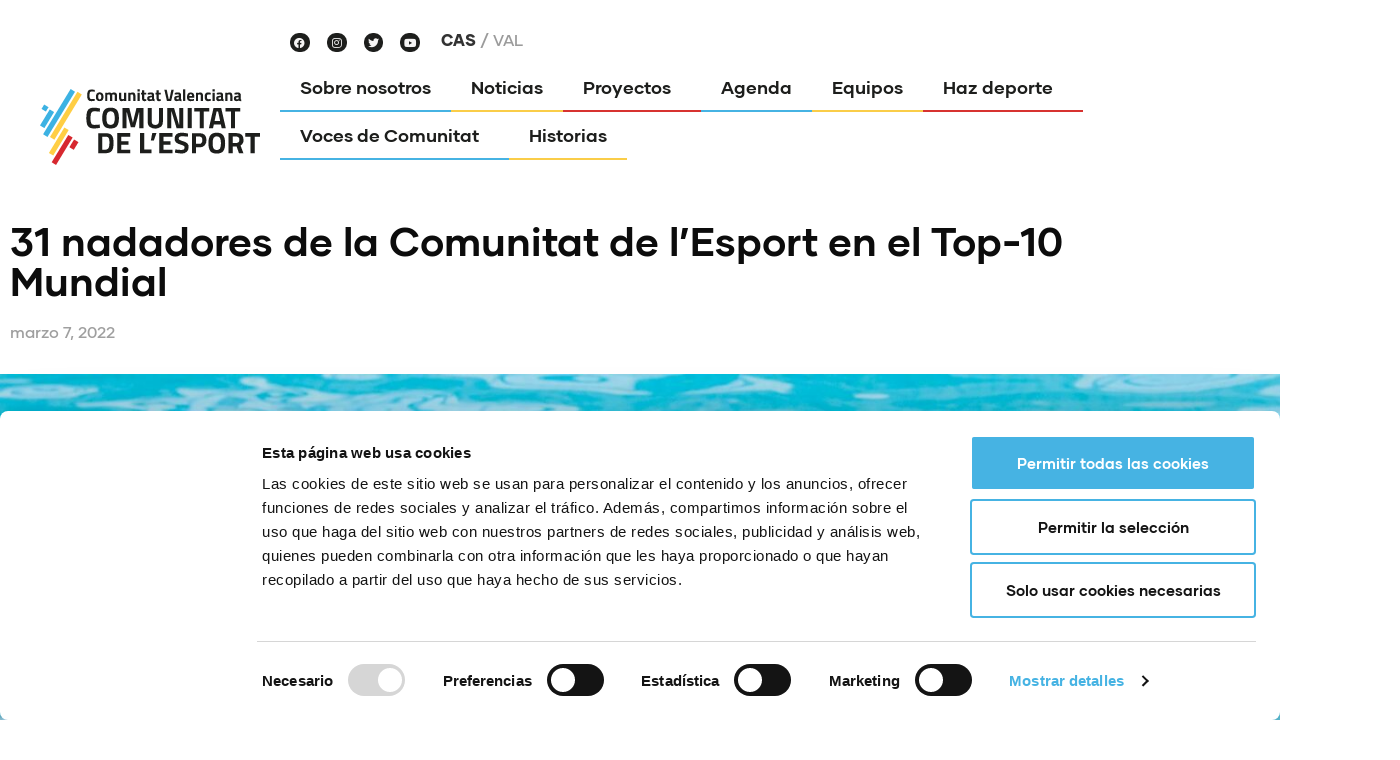

--- FILE ---
content_type: text/html; charset=UTF-8
request_url: https://www.comunitatdelesport.com/31-nadadores-de-la-comunitat-de-lesport-en-el-top-10-mundial/
body_size: 18312
content:
<!doctype html>
<html lang="es-ES">
<head>
	<meta charset="UTF-8">
	<meta name="viewport" content="width=device-width, initial-scale=1">
	<link rel="profile" href="https://gmpg.org/xfn/11">
	<script type="text/javascript">
	window.dataLayer = window.dataLayer || [];

	function gtag() {
		dataLayer.push(arguments);
	}

	gtag("consent", "default", {
		ad_personalization: "denied",
		ad_storage: "denied",
		ad_user_data: "denied",
		analytics_storage: "denied",
		functionality_storage: "denied",
		personalization_storage: "denied",
		security_storage: "granted",
		wait_for_update: 500,
	});
	gtag("set", "ads_data_redaction", true);
	</script>
<script type="text/javascript"
		id="Cookiebot"
		src="https://consent.cookiebot.com/uc.js"
		data-implementation="wp"
		data-cbid="af0e25e4-10fe-45bc-b5a8-6c92f50acd71"
						data-culture="ES"
					></script>
<meta name='robots' content='index, follow, max-image-preview:large, max-snippet:-1, max-video-preview:-1' />
	<style>img:is([sizes="auto" i], [sizes^="auto," i]) { contain-intrinsic-size: 3000px 1500px }</style>
	<link rel="alternate" hreflang="es" href="https://www.comunitatdelesport.com/31-nadadores-de-la-comunitat-de-lesport-en-el-top-10-mundial/" />
<link rel="alternate" hreflang="va" href="https://www.comunitatdelesport.com/va/31-nadadors-de-la-comunitat-de-lesport-en-el-top-10-mundial/" />
<link rel="alternate" hreflang="x-default" href="https://www.comunitatdelesport.com/31-nadadores-de-la-comunitat-de-lesport-en-el-top-10-mundial/" />

	<!-- This site is optimized with the Yoast SEO plugin v26.7 - https://yoast.com/wordpress/plugins/seo/ -->
	<title>31 nadadores de la Comunitat de l&#039;Esport en el Top-10 Mundial - Comunitat de l&#039;Esport</title>
	<meta name="description" content="31 nadadores de la Comunitat Valenciana entran entre los 10 mejores del mundo en sus respectivas categorías." />
	<link rel="canonical" href="https://www.comunitatdelesport.com/31-nadadores-de-la-comunitat-de-lesport-en-el-top-10-mundial/" />
	<meta property="og:locale" content="es_ES" />
	<meta property="og:type" content="article" />
	<meta property="og:title" content="31 nadadores de la Comunitat de l&#039;Esport en el Top-10 Mundial - Comunitat de l&#039;Esport" />
	<meta property="og:description" content="31 nadadores de la Comunitat Valenciana entran entre los 10 mejores del mundo en sus respectivas categorías." />
	<meta property="og:url" content="https://www.comunitatdelesport.com/31-nadadores-de-la-comunitat-de-lesport-en-el-top-10-mundial/" />
	<meta property="og:site_name" content="Comunitat de l&#039;Esport" />
	<meta property="article:publisher" content="https://www.facebook.com/comunitatesport" />
	<meta property="article:published_time" content="2022-03-07T12:22:20+00:00" />
	<meta property="article:modified_time" content="2022-05-25T09:42:03+00:00" />
	<meta property="og:image" content="https://www.comunitatdelesport.com/wp-content/uploads/2022/03/WhatsApp-Image-2022-03-07-at-12.28.04-PM.jpeg" />
	<meta property="og:image:width" content="2048" />
	<meta property="og:image:height" content="1370" />
	<meta property="og:image:type" content="image/jpeg" />
	<meta name="author" content="CE FC" />
	<meta name="twitter:card" content="summary_large_image" />
	<meta name="twitter:creator" content="@comunitatesport" />
	<meta name="twitter:site" content="@comunitatesport" />
	<script type="application/ld+json" class="yoast-schema-graph">{"@context":"https://schema.org","@graph":[{"@type":"Article","@id":"https://www.comunitatdelesport.com/31-nadadores-de-la-comunitat-de-lesport-en-el-top-10-mundial/#article","isPartOf":{"@id":"https://www.comunitatdelesport.com/31-nadadores-de-la-comunitat-de-lesport-en-el-top-10-mundial/"},"author":{"name":"CE FC","@id":"https://www.comunitatdelesport.com/#/schema/person/0d4dfe57a5f2bba8d28ece6be1a8efbf"},"headline":"31 nadadores de la Comunitat de l&#8217;Esport en el Top-10 Mundial","datePublished":"2022-03-07T12:22:20+00:00","dateModified":"2022-05-25T09:42:03+00:00","mainEntityOfPage":{"@id":"https://www.comunitatdelesport.com/31-nadadores-de-la-comunitat-de-lesport-en-el-top-10-mundial/"},"wordCount":448,"publisher":{"@id":"https://www.comunitatdelesport.com/#organization"},"image":{"@id":"https://www.comunitatdelesport.com/31-nadadores-de-la-comunitat-de-lesport-en-el-top-10-mundial/#primaryimage"},"thumbnailUrl":"https://www.comunitatdelesport.com/wp-content/uploads/2022/03/WhatsApp-Image-2022-03-07-at-12.28.04-PM.jpeg","articleSection":["Deportistas","Sin categorizar"],"inLanguage":"es"},{"@type":"WebPage","@id":"https://www.comunitatdelesport.com/31-nadadores-de-la-comunitat-de-lesport-en-el-top-10-mundial/","url":"https://www.comunitatdelesport.com/31-nadadores-de-la-comunitat-de-lesport-en-el-top-10-mundial/","name":"31 nadadores de la Comunitat de l'Esport en el Top-10 Mundial - Comunitat de l&#039;Esport","isPartOf":{"@id":"https://www.comunitatdelesport.com/#website"},"primaryImageOfPage":{"@id":"https://www.comunitatdelesport.com/31-nadadores-de-la-comunitat-de-lesport-en-el-top-10-mundial/#primaryimage"},"image":{"@id":"https://www.comunitatdelesport.com/31-nadadores-de-la-comunitat-de-lesport-en-el-top-10-mundial/#primaryimage"},"thumbnailUrl":"https://www.comunitatdelesport.com/wp-content/uploads/2022/03/WhatsApp-Image-2022-03-07-at-12.28.04-PM.jpeg","datePublished":"2022-03-07T12:22:20+00:00","dateModified":"2022-05-25T09:42:03+00:00","description":"31 nadadores de la Comunitat Valenciana entran entre los 10 mejores del mundo en sus respectivas categorías.","breadcrumb":{"@id":"https://www.comunitatdelesport.com/31-nadadores-de-la-comunitat-de-lesport-en-el-top-10-mundial/#breadcrumb"},"inLanguage":"es","potentialAction":[{"@type":"ReadAction","target":["https://www.comunitatdelesport.com/31-nadadores-de-la-comunitat-de-lesport-en-el-top-10-mundial/"]}]},{"@type":"ImageObject","inLanguage":"es","@id":"https://www.comunitatdelesport.com/31-nadadores-de-la-comunitat-de-lesport-en-el-top-10-mundial/#primaryimage","url":"https://www.comunitatdelesport.com/wp-content/uploads/2022/03/WhatsApp-Image-2022-03-07-at-12.28.04-PM.jpeg","contentUrl":"https://www.comunitatdelesport.com/wp-content/uploads/2022/03/WhatsApp-Image-2022-03-07-at-12.28.04-PM.jpeg","width":2048,"height":1370},{"@type":"BreadcrumbList","@id":"https://www.comunitatdelesport.com/31-nadadores-de-la-comunitat-de-lesport-en-el-top-10-mundial/#breadcrumb","itemListElement":[{"@type":"ListItem","position":1,"name":"Home","item":"https://www.comunitatdelesport.com/"},{"@type":"ListItem","position":2,"name":"31 nadadores de la Comunitat de l&#8217;Esport en el Top-10 Mundial"}]},{"@type":"WebSite","@id":"https://www.comunitatdelesport.com/#website","url":"https://www.comunitatdelesport.com/","name":"Comunitat de l&#039;Esport","description":"Comunitat Valenciana","publisher":{"@id":"https://www.comunitatdelesport.com/#organization"},"potentialAction":[{"@type":"SearchAction","target":{"@type":"EntryPoint","urlTemplate":"https://www.comunitatdelesport.com/?s={search_term_string}"},"query-input":{"@type":"PropertyValueSpecification","valueRequired":true,"valueName":"search_term_string"}}],"inLanguage":"es"},{"@type":"Organization","@id":"https://www.comunitatdelesport.com/#organization","name":"La Comunitat de l’Esport.","url":"https://www.comunitatdelesport.com/","logo":{"@type":"ImageObject","inLanguage":"es","@id":"https://www.comunitatdelesport.com/#/schema/logo/image/","url":"https://www.comunitatdelesport.com/wp-content/uploads/2021/04/ComunitatEsport.png","contentUrl":"https://www.comunitatdelesport.com/wp-content/uploads/2021/04/ComunitatEsport.png","width":1264,"height":479,"caption":"La Comunitat de l’Esport."},"image":{"@id":"https://www.comunitatdelesport.com/#/schema/logo/image/"},"sameAs":["https://www.facebook.com/comunitatesport","https://x.com/comunitatesport","https://www.instagram.com/comunitatesport/","https://www.youtube.com/channel/UC6SYJmb8BrOIixb5Fa3TBDA"]},{"@type":"Person","@id":"https://www.comunitatdelesport.com/#/schema/person/0d4dfe57a5f2bba8d28ece6be1a8efbf","name":"CE FC","sameAs":["http://www.comunitatdelesport.com"]}]}</script>
	<!-- / Yoast SEO plugin. -->


<link rel='dns-prefetch' href='//www.googletagmanager.com' />
<link rel="alternate" type="application/rss+xml" title="Comunitat de l&#039;Esport &raquo; Feed" href="https://www.comunitatdelesport.com/feed/" />
<link rel="alternate" type="text/calendar" title="Comunitat de l&#039;Esport &raquo; iCal Feed" href="https://www.comunitatdelesport.com/eventos/?ical=1" />
<link rel='stylesheet' id='tribe-events-pro-mini-calendar-block-styles-css' href='https://www.comunitatdelesport.com/wp-content/plugins/events-calendar-pro/build/css/tribe-events-pro-mini-calendar-block.css?ver=7.7.11' media='all' />
<link rel='stylesheet' id='premium-addons-css' href='https://www.comunitatdelesport.com/wp-content/plugins/premium-addons-for-elementor/assets/frontend/min-css/premium-addons.min.css?ver=4.11.63' media='all' />
<link rel='stylesheet' id='dce-dynamic-visibility-style-css' href='https://www.comunitatdelesport.com/wp-content/plugins/dynamic-visibility-for-elementor/assets/css/dynamic-visibility.css?ver=6.0.1' media='all' />
<link rel='stylesheet' id='tec-variables-skeleton-css' href='https://www.comunitatdelesport.com/wp-content/plugins/the-events-calendar/common/build/css/variables-skeleton.css?ver=6.10.1' media='all' />
<link rel='stylesheet' id='tec-variables-full-css' href='https://www.comunitatdelesport.com/wp-content/plugins/the-events-calendar/common/build/css/variables-full.css?ver=6.10.1' media='all' />
<link rel='stylesheet' id='tribe-events-v2-virtual-single-block-css' href='https://www.comunitatdelesport.com/wp-content/plugins/events-calendar-pro/build/css/events-virtual-single-block.css?ver=7.7.11' media='all' />
<style id='safe-svg-svg-icon-style-inline-css'>
.safe-svg-cover{text-align:center}.safe-svg-cover .safe-svg-inside{display:inline-block;max-width:100%}.safe-svg-cover svg{fill:currentColor;height:100%;max-height:100%;max-width:100%;width:100%}

</style>
<style id='global-styles-inline-css'>
:root{--wp--preset--aspect-ratio--square: 1;--wp--preset--aspect-ratio--4-3: 4/3;--wp--preset--aspect-ratio--3-4: 3/4;--wp--preset--aspect-ratio--3-2: 3/2;--wp--preset--aspect-ratio--2-3: 2/3;--wp--preset--aspect-ratio--16-9: 16/9;--wp--preset--aspect-ratio--9-16: 9/16;--wp--preset--color--black: #000000;--wp--preset--color--cyan-bluish-gray: #abb8c3;--wp--preset--color--white: #ffffff;--wp--preset--color--pale-pink: #f78da7;--wp--preset--color--vivid-red: #cf2e2e;--wp--preset--color--luminous-vivid-orange: #ff6900;--wp--preset--color--luminous-vivid-amber: #fcb900;--wp--preset--color--light-green-cyan: #7bdcb5;--wp--preset--color--vivid-green-cyan: #00d084;--wp--preset--color--pale-cyan-blue: #8ed1fc;--wp--preset--color--vivid-cyan-blue: #0693e3;--wp--preset--color--vivid-purple: #9b51e0;--wp--preset--gradient--vivid-cyan-blue-to-vivid-purple: linear-gradient(135deg,rgba(6,147,227,1) 0%,rgb(155,81,224) 100%);--wp--preset--gradient--light-green-cyan-to-vivid-green-cyan: linear-gradient(135deg,rgb(122,220,180) 0%,rgb(0,208,130) 100%);--wp--preset--gradient--luminous-vivid-amber-to-luminous-vivid-orange: linear-gradient(135deg,rgba(252,185,0,1) 0%,rgba(255,105,0,1) 100%);--wp--preset--gradient--luminous-vivid-orange-to-vivid-red: linear-gradient(135deg,rgba(255,105,0,1) 0%,rgb(207,46,46) 100%);--wp--preset--gradient--very-light-gray-to-cyan-bluish-gray: linear-gradient(135deg,rgb(238,238,238) 0%,rgb(169,184,195) 100%);--wp--preset--gradient--cool-to-warm-spectrum: linear-gradient(135deg,rgb(74,234,220) 0%,rgb(151,120,209) 20%,rgb(207,42,186) 40%,rgb(238,44,130) 60%,rgb(251,105,98) 80%,rgb(254,248,76) 100%);--wp--preset--gradient--blush-light-purple: linear-gradient(135deg,rgb(255,206,236) 0%,rgb(152,150,240) 100%);--wp--preset--gradient--blush-bordeaux: linear-gradient(135deg,rgb(254,205,165) 0%,rgb(254,45,45) 50%,rgb(107,0,62) 100%);--wp--preset--gradient--luminous-dusk: linear-gradient(135deg,rgb(255,203,112) 0%,rgb(199,81,192) 50%,rgb(65,88,208) 100%);--wp--preset--gradient--pale-ocean: linear-gradient(135deg,rgb(255,245,203) 0%,rgb(182,227,212) 50%,rgb(51,167,181) 100%);--wp--preset--gradient--electric-grass: linear-gradient(135deg,rgb(202,248,128) 0%,rgb(113,206,126) 100%);--wp--preset--gradient--midnight: linear-gradient(135deg,rgb(2,3,129) 0%,rgb(40,116,252) 100%);--wp--preset--font-size--small: 13px;--wp--preset--font-size--medium: 20px;--wp--preset--font-size--large: 36px;--wp--preset--font-size--x-large: 42px;--wp--preset--spacing--20: 0.44rem;--wp--preset--spacing--30: 0.67rem;--wp--preset--spacing--40: 1rem;--wp--preset--spacing--50: 1.5rem;--wp--preset--spacing--60: 2.25rem;--wp--preset--spacing--70: 3.38rem;--wp--preset--spacing--80: 5.06rem;--wp--preset--shadow--natural: 6px 6px 9px rgba(0, 0, 0, 0.2);--wp--preset--shadow--deep: 12px 12px 50px rgba(0, 0, 0, 0.4);--wp--preset--shadow--sharp: 6px 6px 0px rgba(0, 0, 0, 0.2);--wp--preset--shadow--outlined: 6px 6px 0px -3px rgba(255, 255, 255, 1), 6px 6px rgba(0, 0, 0, 1);--wp--preset--shadow--crisp: 6px 6px 0px rgba(0, 0, 0, 1);}:root { --wp--style--global--content-size: 800px;--wp--style--global--wide-size: 1200px; }:where(body) { margin: 0; }.wp-site-blocks > .alignleft { float: left; margin-right: 2em; }.wp-site-blocks > .alignright { float: right; margin-left: 2em; }.wp-site-blocks > .aligncenter { justify-content: center; margin-left: auto; margin-right: auto; }:where(.wp-site-blocks) > * { margin-block-start: 24px; margin-block-end: 0; }:where(.wp-site-blocks) > :first-child { margin-block-start: 0; }:where(.wp-site-blocks) > :last-child { margin-block-end: 0; }:root { --wp--style--block-gap: 24px; }:root :where(.is-layout-flow) > :first-child{margin-block-start: 0;}:root :where(.is-layout-flow) > :last-child{margin-block-end: 0;}:root :where(.is-layout-flow) > *{margin-block-start: 24px;margin-block-end: 0;}:root :where(.is-layout-constrained) > :first-child{margin-block-start: 0;}:root :where(.is-layout-constrained) > :last-child{margin-block-end: 0;}:root :where(.is-layout-constrained) > *{margin-block-start: 24px;margin-block-end: 0;}:root :where(.is-layout-flex){gap: 24px;}:root :where(.is-layout-grid){gap: 24px;}.is-layout-flow > .alignleft{float: left;margin-inline-start: 0;margin-inline-end: 2em;}.is-layout-flow > .alignright{float: right;margin-inline-start: 2em;margin-inline-end: 0;}.is-layout-flow > .aligncenter{margin-left: auto !important;margin-right: auto !important;}.is-layout-constrained > .alignleft{float: left;margin-inline-start: 0;margin-inline-end: 2em;}.is-layout-constrained > .alignright{float: right;margin-inline-start: 2em;margin-inline-end: 0;}.is-layout-constrained > .aligncenter{margin-left: auto !important;margin-right: auto !important;}.is-layout-constrained > :where(:not(.alignleft):not(.alignright):not(.alignfull)){max-width: var(--wp--style--global--content-size);margin-left: auto !important;margin-right: auto !important;}.is-layout-constrained > .alignwide{max-width: var(--wp--style--global--wide-size);}body .is-layout-flex{display: flex;}.is-layout-flex{flex-wrap: wrap;align-items: center;}.is-layout-flex > :is(*, div){margin: 0;}body .is-layout-grid{display: grid;}.is-layout-grid > :is(*, div){margin: 0;}body{padding-top: 0px;padding-right: 0px;padding-bottom: 0px;padding-left: 0px;}a:where(:not(.wp-element-button)){text-decoration: underline;}:root :where(.wp-element-button, .wp-block-button__link){background-color: #32373c;border-width: 0;color: #fff;font-family: inherit;font-size: inherit;line-height: inherit;padding: calc(0.667em + 2px) calc(1.333em + 2px);text-decoration: none;}.has-black-color{color: var(--wp--preset--color--black) !important;}.has-cyan-bluish-gray-color{color: var(--wp--preset--color--cyan-bluish-gray) !important;}.has-white-color{color: var(--wp--preset--color--white) !important;}.has-pale-pink-color{color: var(--wp--preset--color--pale-pink) !important;}.has-vivid-red-color{color: var(--wp--preset--color--vivid-red) !important;}.has-luminous-vivid-orange-color{color: var(--wp--preset--color--luminous-vivid-orange) !important;}.has-luminous-vivid-amber-color{color: var(--wp--preset--color--luminous-vivid-amber) !important;}.has-light-green-cyan-color{color: var(--wp--preset--color--light-green-cyan) !important;}.has-vivid-green-cyan-color{color: var(--wp--preset--color--vivid-green-cyan) !important;}.has-pale-cyan-blue-color{color: var(--wp--preset--color--pale-cyan-blue) !important;}.has-vivid-cyan-blue-color{color: var(--wp--preset--color--vivid-cyan-blue) !important;}.has-vivid-purple-color{color: var(--wp--preset--color--vivid-purple) !important;}.has-black-background-color{background-color: var(--wp--preset--color--black) !important;}.has-cyan-bluish-gray-background-color{background-color: var(--wp--preset--color--cyan-bluish-gray) !important;}.has-white-background-color{background-color: var(--wp--preset--color--white) !important;}.has-pale-pink-background-color{background-color: var(--wp--preset--color--pale-pink) !important;}.has-vivid-red-background-color{background-color: var(--wp--preset--color--vivid-red) !important;}.has-luminous-vivid-orange-background-color{background-color: var(--wp--preset--color--luminous-vivid-orange) !important;}.has-luminous-vivid-amber-background-color{background-color: var(--wp--preset--color--luminous-vivid-amber) !important;}.has-light-green-cyan-background-color{background-color: var(--wp--preset--color--light-green-cyan) !important;}.has-vivid-green-cyan-background-color{background-color: var(--wp--preset--color--vivid-green-cyan) !important;}.has-pale-cyan-blue-background-color{background-color: var(--wp--preset--color--pale-cyan-blue) !important;}.has-vivid-cyan-blue-background-color{background-color: var(--wp--preset--color--vivid-cyan-blue) !important;}.has-vivid-purple-background-color{background-color: var(--wp--preset--color--vivid-purple) !important;}.has-black-border-color{border-color: var(--wp--preset--color--black) !important;}.has-cyan-bluish-gray-border-color{border-color: var(--wp--preset--color--cyan-bluish-gray) !important;}.has-white-border-color{border-color: var(--wp--preset--color--white) !important;}.has-pale-pink-border-color{border-color: var(--wp--preset--color--pale-pink) !important;}.has-vivid-red-border-color{border-color: var(--wp--preset--color--vivid-red) !important;}.has-luminous-vivid-orange-border-color{border-color: var(--wp--preset--color--luminous-vivid-orange) !important;}.has-luminous-vivid-amber-border-color{border-color: var(--wp--preset--color--luminous-vivid-amber) !important;}.has-light-green-cyan-border-color{border-color: var(--wp--preset--color--light-green-cyan) !important;}.has-vivid-green-cyan-border-color{border-color: var(--wp--preset--color--vivid-green-cyan) !important;}.has-pale-cyan-blue-border-color{border-color: var(--wp--preset--color--pale-cyan-blue) !important;}.has-vivid-cyan-blue-border-color{border-color: var(--wp--preset--color--vivid-cyan-blue) !important;}.has-vivid-purple-border-color{border-color: var(--wp--preset--color--vivid-purple) !important;}.has-vivid-cyan-blue-to-vivid-purple-gradient-background{background: var(--wp--preset--gradient--vivid-cyan-blue-to-vivid-purple) !important;}.has-light-green-cyan-to-vivid-green-cyan-gradient-background{background: var(--wp--preset--gradient--light-green-cyan-to-vivid-green-cyan) !important;}.has-luminous-vivid-amber-to-luminous-vivid-orange-gradient-background{background: var(--wp--preset--gradient--luminous-vivid-amber-to-luminous-vivid-orange) !important;}.has-luminous-vivid-orange-to-vivid-red-gradient-background{background: var(--wp--preset--gradient--luminous-vivid-orange-to-vivid-red) !important;}.has-very-light-gray-to-cyan-bluish-gray-gradient-background{background: var(--wp--preset--gradient--very-light-gray-to-cyan-bluish-gray) !important;}.has-cool-to-warm-spectrum-gradient-background{background: var(--wp--preset--gradient--cool-to-warm-spectrum) !important;}.has-blush-light-purple-gradient-background{background: var(--wp--preset--gradient--blush-light-purple) !important;}.has-blush-bordeaux-gradient-background{background: var(--wp--preset--gradient--blush-bordeaux) !important;}.has-luminous-dusk-gradient-background{background: var(--wp--preset--gradient--luminous-dusk) !important;}.has-pale-ocean-gradient-background{background: var(--wp--preset--gradient--pale-ocean) !important;}.has-electric-grass-gradient-background{background: var(--wp--preset--gradient--electric-grass) !important;}.has-midnight-gradient-background{background: var(--wp--preset--gradient--midnight) !important;}.has-small-font-size{font-size: var(--wp--preset--font-size--small) !important;}.has-medium-font-size{font-size: var(--wp--preset--font-size--medium) !important;}.has-large-font-size{font-size: var(--wp--preset--font-size--large) !important;}.has-x-large-font-size{font-size: var(--wp--preset--font-size--x-large) !important;}
:root :where(.wp-block-pullquote){font-size: 1.5em;line-height: 1.6;}
</style>
<link rel='stylesheet' id='contact-form-7-css' href='https://www.comunitatdelesport.com/wp-content/plugins/contact-form-7/includes/css/styles.css?ver=6.1.4' media='all' />
<link rel='stylesheet' id='tribe-events-v2-single-skeleton-css' href='https://www.comunitatdelesport.com/wp-content/plugins/the-events-calendar/build/css/tribe-events-single-skeleton.css?ver=6.15.13.1' media='all' />
<link rel='stylesheet' id='tribe-events-v2-single-skeleton-full-css' href='https://www.comunitatdelesport.com/wp-content/plugins/the-events-calendar/build/css/tribe-events-single-full.css?ver=6.15.13.1' media='all' />
<link rel='stylesheet' id='tec-events-elementor-widgets-base-styles-css' href='https://www.comunitatdelesport.com/wp-content/plugins/the-events-calendar/build/css/integrations/plugins/elementor/widgets/widget-base.css?ver=6.15.13.1' media='all' />
<link rel='stylesheet' id='wpml-legacy-horizontal-list-0-css' href='https://www.comunitatdelesport.com/wp-content/plugins/sitepress-multilingual-cms/templates/language-switchers/legacy-list-horizontal/style.min.css?ver=1' media='all' />
<link rel='stylesheet' id='hello-elementor-child-style-css' href='https://www.comunitatdelesport.com/wp-content/themes/mapadeldeporte/style.css?ver=1750779688' media='all' />
<link rel='stylesheet' id='hello-elementor-css' href='https://www.comunitatdelesport.com/wp-content/themes/hello-elementor/assets/css/reset.css?ver=3.4.5' media='all' />
<link rel='stylesheet' id='hello-elementor-theme-style-css' href='https://www.comunitatdelesport.com/wp-content/themes/hello-elementor/assets/css/theme.css?ver=3.4.5' media='all' />
<link rel='stylesheet' id='hello-elementor-header-footer-css' href='https://www.comunitatdelesport.com/wp-content/themes/hello-elementor/assets/css/header-footer.css?ver=3.4.5' media='all' />
<link rel='stylesheet' id='elementor-frontend-css' href='https://www.comunitatdelesport.com/wp-content/plugins/elementor/assets/css/frontend.min.css?ver=3.34.1' media='all' />
<link rel='stylesheet' id='widget-image-css' href='https://www.comunitatdelesport.com/wp-content/plugins/elementor/assets/css/widget-image.min.css?ver=3.34.1' media='all' />
<link rel='stylesheet' id='e-animation-grow-css' href='https://www.comunitatdelesport.com/wp-content/plugins/elementor/assets/lib/animations/styles/e-animation-grow.min.css?ver=3.34.1' media='all' />
<link rel='stylesheet' id='widget-social-icons-css' href='https://www.comunitatdelesport.com/wp-content/plugins/elementor/assets/css/widget-social-icons.min.css?ver=3.34.1' media='all' />
<link rel='stylesheet' id='e-apple-webkit-css' href='https://www.comunitatdelesport.com/wp-content/plugins/elementor/assets/css/conditionals/apple-webkit.min.css?ver=3.34.1' media='all' />
<link rel='stylesheet' id='e-animation-shrink-css' href='https://www.comunitatdelesport.com/wp-content/plugins/elementor/assets/lib/animations/styles/e-animation-shrink.min.css?ver=3.34.1' media='all' />
<link rel='stylesheet' id='e-animation-fadeInDown-css' href='https://www.comunitatdelesport.com/wp-content/plugins/elementor/assets/lib/animations/styles/fadeInDown.min.css?ver=3.34.1' media='all' />
<link rel='stylesheet' id='widget-nav-menu-css' href='https://www.comunitatdelesport.com/wp-content/plugins/elementor-pro/assets/css/widget-nav-menu.min.css?ver=3.34.0' media='all' />
<link rel='stylesheet' id='e-sticky-css' href='https://www.comunitatdelesport.com/wp-content/plugins/elementor-pro/assets/css/modules/sticky.min.css?ver=3.34.0' media='all' />
<link rel='stylesheet' id='widget-heading-css' href='https://www.comunitatdelesport.com/wp-content/plugins/elementor/assets/css/widget-heading.min.css?ver=3.34.1' media='all' />
<link rel='stylesheet' id='widget-post-info-css' href='https://www.comunitatdelesport.com/wp-content/plugins/elementor-pro/assets/css/widget-post-info.min.css?ver=3.34.0' media='all' />
<link rel='stylesheet' id='widget-icon-list-css' href='https://www.comunitatdelesport.com/wp-content/plugins/elementor/assets/css/widget-icon-list.min.css?ver=3.34.1' media='all' />
<link rel='stylesheet' id='elementor-icons-shared-0-css' href='https://www.comunitatdelesport.com/wp-content/plugins/elementor/assets/lib/font-awesome/css/fontawesome.min.css?ver=5.15.3' media='all' />
<link rel='stylesheet' id='elementor-icons-fa-regular-css' href='https://www.comunitatdelesport.com/wp-content/plugins/elementor/assets/lib/font-awesome/css/regular.min.css?ver=5.15.3' media='all' />
<link rel='stylesheet' id='elementor-icons-fa-solid-css' href='https://www.comunitatdelesport.com/wp-content/plugins/elementor/assets/lib/font-awesome/css/solid.min.css?ver=5.15.3' media='all' />
<link rel='stylesheet' id='widget-share-buttons-css' href='https://www.comunitatdelesport.com/wp-content/plugins/elementor-pro/assets/css/widget-share-buttons.min.css?ver=3.34.0' media='all' />
<link rel='stylesheet' id='elementor-icons-fa-brands-css' href='https://www.comunitatdelesport.com/wp-content/plugins/elementor/assets/lib/font-awesome/css/brands.min.css?ver=5.15.3' media='all' />
<link rel='stylesheet' id='widget-post-navigation-css' href='https://www.comunitatdelesport.com/wp-content/plugins/elementor-pro/assets/css/widget-post-navigation.min.css?ver=3.34.0' media='all' />
<link rel='stylesheet' id='widget-posts-css' href='https://www.comunitatdelesport.com/wp-content/plugins/elementor-pro/assets/css/widget-posts.min.css?ver=3.34.0' media='all' />
<link rel='stylesheet' id='widget-spacer-css' href='https://www.comunitatdelesport.com/wp-content/plugins/elementor/assets/css/widget-spacer.min.css?ver=3.34.1' media='all' />
<link rel='stylesheet' id='e-animation-slideInRight-css' href='https://www.comunitatdelesport.com/wp-content/plugins/elementor/assets/lib/animations/styles/slideInRight.min.css?ver=3.34.1' media='all' />
<link rel='stylesheet' id='e-popup-css' href='https://www.comunitatdelesport.com/wp-content/plugins/elementor-pro/assets/css/conditionals/popup.min.css?ver=3.34.0' media='all' />
<link rel='stylesheet' id='elementor-icons-css' href='https://www.comunitatdelesport.com/wp-content/plugins/elementor/assets/lib/eicons/css/elementor-icons.min.css?ver=5.45.0' media='all' />
<link rel='stylesheet' id='elementor-post-7-css' href='https://www.comunitatdelesport.com/wp-content/uploads/elementor/css/post-7.css?ver=1768488412' media='all' />
<link rel='stylesheet' id='jet-blog-css' href='https://www.comunitatdelesport.com/wp-content/plugins/jet-blog/assets/css/jet-blog.css?ver=2.4.8' media='all' />
<link rel='stylesheet' id='elementor-post-9336-css' href='https://www.comunitatdelesport.com/wp-content/uploads/elementor/css/post-9336.css?ver=1768650599' media='all' />
<link rel='stylesheet' id='elementor-post-16859-css' href='https://www.comunitatdelesport.com/wp-content/uploads/elementor/css/post-16859.css?ver=1768488412' media='all' />
<link rel='stylesheet' id='elementor-post-40-css' href='https://www.comunitatdelesport.com/wp-content/uploads/elementor/css/post-40.css?ver=1768488412' media='all' />
<link rel='stylesheet' id='elementor-post-3509-css' href='https://www.comunitatdelesport.com/wp-content/uploads/elementor/css/post-3509.css?ver=1768488665' media='all' />
<link rel='stylesheet' id='elementor-post-16910-css' href='https://www.comunitatdelesport.com/wp-content/uploads/elementor/css/post-16910.css?ver=1768488412' media='all' />
<link rel='stylesheet' id='elementor-post-166-css' href='https://www.comunitatdelesport.com/wp-content/uploads/elementor/css/post-166.css?ver=1768488412' media='all' />
<link rel='stylesheet' id='toolset-maps-fixes-css' href='//www.comunitatdelesport.com/wp-content/plugins/toolset-maps/resources/css/toolset_maps_fixes.css?ver=2.2.1' media='all' />
<link rel='stylesheet' id='cf7cf-style-css' href='https://www.comunitatdelesport.com/wp-content/plugins/_contact-form-7-conditional-fields-pro/style.css?ver=2.6.7' media='all' />
<link rel='stylesheet' id='elementor-gf-local-rubik-css' href='https://www.comunitatdelesport.com/wp-content/uploads/elementor/google-fonts/css/rubik.css?ver=1744280267' media='all' />
<script src="https://www.comunitatdelesport.com/wp-includes/js/jquery/jquery.min.js?ver=3.7.1" id="jquery-core-js"></script>
<script src="https://www.comunitatdelesport.com/wp-includes/js/jquery/jquery-migrate.min.js?ver=3.4.1" id="jquery-migrate-js"></script>

<!-- Fragmento de código de la etiqueta de Google (gtag.js) añadida por Site Kit -->
<!-- Fragmento de código de Google Analytics añadido por Site Kit -->
<script src="https://www.googletagmanager.com/gtag/js?id=GT-NGKZ985" id="google_gtagjs-js" async></script>
<script id="google_gtagjs-js-after">
window.dataLayer = window.dataLayer || [];function gtag(){dataLayer.push(arguments);}
gtag("set","linker",{"domains":["www.comunitatdelesport.com"]});
gtag("js", new Date());
gtag("set", "developer_id.dZTNiMT", true);
gtag("config", "GT-NGKZ985");
</script>
<link rel="alternate" title="oEmbed (JSON)" type="application/json+oembed" href="https://www.comunitatdelesport.com/wp-json/oembed/1.0/embed?url=https%3A%2F%2Fwww.comunitatdelesport.com%2F31-nadadores-de-la-comunitat-de-lesport-en-el-top-10-mundial%2F" />
<link rel="alternate" title="oEmbed (XML)" type="text/xml+oembed" href="https://www.comunitatdelesport.com/wp-json/oembed/1.0/embed?url=https%3A%2F%2Fwww.comunitatdelesport.com%2F31-nadadores-de-la-comunitat-de-lesport-en-el-top-10-mundial%2F&#038;format=xml" />
<meta name="generator" content="Site Kit by Google 1.168.0" /><meta name="tec-api-version" content="v1"><meta name="tec-api-origin" content="https://www.comunitatdelesport.com"><link rel="alternate" href="https://www.comunitatdelesport.com/wp-json/tribe/events/v1/" /><meta name="generator" content="Elementor 3.34.1; features: additional_custom_breakpoints; settings: css_print_method-external, google_font-enabled, font_display-auto">
			<style>
				.e-con.e-parent:nth-of-type(n+4):not(.e-lazyloaded):not(.e-no-lazyload),
				.e-con.e-parent:nth-of-type(n+4):not(.e-lazyloaded):not(.e-no-lazyload) * {
					background-image: none !important;
				}
				@media screen and (max-height: 1024px) {
					.e-con.e-parent:nth-of-type(n+3):not(.e-lazyloaded):not(.e-no-lazyload),
					.e-con.e-parent:nth-of-type(n+3):not(.e-lazyloaded):not(.e-no-lazyload) * {
						background-image: none !important;
					}
				}
				@media screen and (max-height: 640px) {
					.e-con.e-parent:nth-of-type(n+2):not(.e-lazyloaded):not(.e-no-lazyload),
					.e-con.e-parent:nth-of-type(n+2):not(.e-lazyloaded):not(.e-no-lazyload) * {
						background-image: none !important;
					}
				}
			</style>
			<link rel="icon" href="https://www.comunitatdelesport.com/wp-content/uploads/2020/06/cropped-logo-w-32x32.png" sizes="32x32" />
<link rel="icon" href="https://www.comunitatdelesport.com/wp-content/uploads/2020/06/cropped-logo-w-192x192.png" sizes="192x192" />
<link rel="apple-touch-icon" href="https://www.comunitatdelesport.com/wp-content/uploads/2020/06/cropped-logo-w-180x180.png" />
<meta name="msapplication-TileImage" content="https://www.comunitatdelesport.com/wp-content/uploads/2020/06/cropped-logo-w-270x270.png" />
</head>
<body class="wp-singular post-template-default single single-post postid-9336 single-format-standard wp-custom-logo wp-embed-responsive wp-theme-hello-elementor wp-child-theme-mapadeldeporte tribe-no-js hello-elementor-default elementor-default elementor-kit-7 elementor-page elementor-page-9336 elementor-page-3509 tribe-theme-hello-elementor">


<a class="skip-link screen-reader-text" href="#content">Ir al contenido</a>

		<header data-elementor-type="header" data-elementor-id="16859" class="elementor elementor-16859 elementor-location-header" data-elementor-post-type="elementor_library">
			<div class="dce-visibility-event elementor-element elementor-element-c014d1f e-con-full e-flex elementor-invisible e-con e-parent" data-id="c014d1f" data-element_type="container" data-settings="{&quot;background_background&quot;:&quot;classic&quot;,&quot;sticky&quot;:&quot;top&quot;,&quot;animation&quot;:&quot;fadeInDown&quot;,&quot;enabled_visibility&quot;:&quot;yes&quot;,&quot;dce_visibility_selected&quot;:&quot;hide&quot;,&quot;sticky_on&quot;:[&quot;desktop&quot;,&quot;tablet&quot;,&quot;mobile&quot;],&quot;sticky_offset&quot;:0,&quot;sticky_effects_offset&quot;:0,&quot;sticky_anchor_link_offset&quot;:0}">
		<div class="elementor-element elementor-element-5947c0f e-flex e-con-boxed e-con e-child" data-id="5947c0f" data-element_type="container">
					<div class="e-con-inner">
		<div class="elementor-element elementor-element-f625905 e-con-full e-flex e-con e-child" data-id="f625905" data-element_type="container">
				<div class="elementor-element elementor-element-f7906d8 elementor-widget__width-auto elementor-widget elementor-widget-theme-site-logo elementor-widget-image" data-id="f7906d8" data-element_type="widget" data-widget_type="theme-site-logo.default">
				<div class="elementor-widget-container">
											<a href="https://www.comunitatdelesport.com">
			<img width="260" height="89" src="https://www.comunitatdelesport.com/wp-content/uploads/2020/06/logo.svg" class="attachment-full size-full wp-image-17" alt="" />				</a>
											</div>
				</div>
				</div>
		<div class="elementor-element elementor-element-51fa5e1 e-con-full e-flex e-con e-child" data-id="51fa5e1" data-element_type="container">
		<div class="dce-visibility-event elementor-element elementor-element-6825d35 e-con-full e-flex e-con e-child" data-id="6825d35" data-element_type="container" data-settings="{&quot;enabled_visibility&quot;:&quot;yes&quot;,&quot;dce_visibility_selected&quot;:&quot;hide&quot;}">
				<div class="elementor-element elementor-element-7dbd359 elementor-shape-circle elementor-grid-0 elementor-widget elementor-widget-social-icons" data-id="7dbd359" data-element_type="widget" data-widget_type="social-icons.default">
				<div class="elementor-widget-container">
							<div class="elementor-social-icons-wrapper elementor-grid" role="list">
							<span class="elementor-grid-item" role="listitem">
					<a class="elementor-icon elementor-social-icon elementor-social-icon-facebook elementor-animation-grow elementor-repeater-item-5f0f986" href="https://www.facebook.com/comunitatesport/" target="_blank">
						<span class="elementor-screen-only">Facebook</span>
						<i aria-hidden="true" class="fab fa-facebook"></i>					</a>
				</span>
							<span class="elementor-grid-item" role="listitem">
					<a class="elementor-icon elementor-social-icon elementor-social-icon-instagram elementor-animation-grow elementor-repeater-item-36d8595" href="https://www.instagram.com/comunitatesport/?hl=es" target="_blank">
						<span class="elementor-screen-only">Instagram</span>
						<i aria-hidden="true" class="fab fa-instagram"></i>					</a>
				</span>
							<span class="elementor-grid-item" role="listitem">
					<a class="elementor-icon elementor-social-icon elementor-social-icon-twitter elementor-animation-grow elementor-repeater-item-c52585c" href="https://twitter.com/comunitatesport" target="_blank">
						<span class="elementor-screen-only">Twitter</span>
						<i aria-hidden="true" class="fab fa-twitter"></i>					</a>
				</span>
							<span class="elementor-grid-item" role="listitem">
					<a class="elementor-icon elementor-social-icon elementor-social-icon-youtube elementor-animation-grow elementor-repeater-item-b3784fc" href="https://youtube.com/@comunitatesport?si=CrDtgjeH3GD4Yt3L" target="_blank">
						<span class="elementor-screen-only">Youtube</span>
						<i aria-hidden="true" class="fab fa-youtube"></i>					</a>
				</span>
					</div>
						</div>
				</div>
				<div class="elementor-element elementor-element-4da1d24 elementor-widget__width-auto elementor-widget elementor-widget-shortcode" data-id="4da1d24" data-element_type="widget" data-widget_type="shortcode.default">
				<div class="elementor-widget-container">
					<div id="header_language_list" class="wpml-ls-legacy-list-horizontal"><ul><li>Cas</li><li><a href="https://www.comunitatdelesport.com/va/31-nadadors-de-la-comunitat-de-lesport-en-el-top-10-mundial/">Val</a></li></ul></div>		<div class="elementor-shortcode"></div>
						</div>
				</div>
				<div class="elementor-element elementor-element-f731217 elementor-widget__width-auto elementor-hidden-desktop elementor-view-default elementor-widget elementor-widget-icon" data-id="f731217" data-element_type="widget" data-widget_type="icon.default">
				<div class="elementor-widget-container">
							<div class="elementor-icon-wrapper">
			<a class="elementor-icon elementor-animation-shrink" href="#elementor-action%3Aaction%3Dpopup%3Aopen%26settings%3DeyJpZCI6MTY5MTAsInRvZ2dsZSI6ZmFsc2V9">
			<i aria-hidden="true" class="fas fa-bars"></i>			</a>
		</div>
						</div>
				</div>
				</div>
		<div class="elementor-element elementor-element-a41f514 e-con-full elementor-hidden-tablet elementor-hidden-mobile e-flex e-con e-child" data-id="a41f514" data-element_type="container">
				<div class="elementor-element elementor-element-bc90edd elementor-widget__width-inherit elementor-hidden-tablet elementor-hidden-mobile elementor-nav-menu__align-end elementor-nav-menu--dropdown-tablet elementor-nav-menu__text-align-aside elementor-nav-menu--toggle elementor-nav-menu--burger elementor-invisible elementor-widget elementor-widget-nav-menu" data-id="bc90edd" data-element_type="widget" id="mainmenu" data-settings="{&quot;submenu_icon&quot;:{&quot;value&quot;:&quot;&lt;i class=\&quot;\&quot; aria-hidden=\&quot;true\&quot;&gt;&lt;\/i&gt;&quot;,&quot;library&quot;:&quot;&quot;},&quot;_animation&quot;:&quot;fadeInDown&quot;,&quot;layout&quot;:&quot;horizontal&quot;,&quot;toggle&quot;:&quot;burger&quot;}" data-widget_type="nav-menu.default">
				<div class="elementor-widget-container">
								<nav aria-label="Menú" class="elementor-nav-menu--main elementor-nav-menu__container elementor-nav-menu--layout-horizontal e--pointer-none">
				<ul id="menu-1-bc90edd" class="elementor-nav-menu"><li class="menu-item menu-item-type-post_type menu-item-object-page menu-item-16843"><a href="https://www.comunitatdelesport.com/sobre-nosotros/" class="elementor-item">Sobre nosotros</a></li>
<li class="menu-item menu-item-type-custom menu-item-object-custom menu-item-16856"><a href="https://www.comunitatdelesport.com/noticias/" class="elementor-item">Noticias</a></li>
<li class="menu-item menu-item-type-custom menu-item-object-custom menu-item-has-children menu-item-16845"><a class="elementor-item">Proyectos</a>
<ul class="sub-menu elementor-nav-menu--dropdown">
	<li class="menu-item menu-item-type-post_type menu-item-object-page menu-item-16848"><a href="https://www.comunitatdelesport.com/proyectos-deporte-base/" class="elementor-sub-item">Deporte Base</a></li>
	<li class="menu-item menu-item-type-post_type menu-item-object-page menu-item-16847"><a href="https://www.comunitatdelesport.com/proyectos-deportistas/" class="elementor-sub-item">Deportistas</a></li>
	<li class="menu-item menu-item-type-post_type menu-item-object-page menu-item-16846"><a href="https://www.comunitatdelesport.com/proyectos-eventos/" class="elementor-sub-item">Eventos</a></li>
</ul>
</li>
<li class="menu-item menu-item-type-custom menu-item-object-custom menu-item-16849"><a href="https://www.comunitatdelesport.com/eventos/" class="elementor-item">Agenda</a></li>
<li class="menu-item menu-item-type-custom menu-item-object-custom menu-item-16852"><a href="https://www.comunitatdelesport.com/equipos/" class="elementor-item">Equipos</a></li>
<li class="menu-item menu-item-type-custom menu-item-object-custom menu-item-has-children menu-item-38345"><a class="elementor-item">Haz deporte</a>
<ul class="sub-menu elementor-nav-menu--dropdown">
	<li class="menu-item menu-item-type-post_type menu-item-object-page menu-item-38346"><a href="https://www.comunitatdelesport.com/rincones-de-comunitat/" class="elementor-sub-item">Rincones de Comunitat</a></li>
	<li class="menu-item menu-item-type-post_type menu-item-object-page menu-item-16844"><a href="https://www.comunitatdelesport.com/mapa/" class="elementor-sub-item">Mapa de instalaciones</a></li>
</ul>
</li>
<li class="menu-item menu-item-type-custom menu-item-object-custom menu-item-has-children menu-item-44196"><a class="elementor-item">Voces de Comunitat</a>
<ul class="sub-menu elementor-nav-menu--dropdown">
	<li class="menu-item menu-item-type-post_type menu-item-object-page menu-item-48627"><a href="https://www.comunitatdelesport.com/voces-de-comunitat/temporada-25-26/" class="elementor-sub-item">Temporada 25/26</a></li>
	<li class="menu-item menu-item-type-post_type menu-item-object-page menu-item-44254"><a href="https://www.comunitatdelesport.com/voces-de-comunitat/temporada-24-25/" class="elementor-sub-item">Temporada 24/25</a></li>
	<li class="menu-item menu-item-type-post_type menu-item-object-page menu-item-44181"><a href="https://www.comunitatdelesport.com/voces-de-comunitat/temporada-1/" class="elementor-sub-item">Temporada 23/24</a></li>
	<li class="menu-item menu-item-type-post_type menu-item-object-page menu-item-39519"><a href="https://www.comunitatdelesport.com/voces-de-comunitat/especial-paris-2024/" class="elementor-sub-item">Especial París 2024</a></li>
</ul>
</li>
<li class="menu-item menu-item-type-post_type menu-item-object-page menu-item-48800"><a href="https://www.comunitatdelesport.com/historias-de-la-comunitat-de-lesport/" class="elementor-item">Historias</a></li>
</ul>			</nav>
					<div class="elementor-menu-toggle" role="button" tabindex="0" aria-label="Alternar menú" aria-expanded="false">
			<i aria-hidden="true" role="presentation" class="elementor-menu-toggle__icon--open eicon-menu-bar"></i><i aria-hidden="true" role="presentation" class="elementor-menu-toggle__icon--close eicon-close"></i>		</div>
					<nav class="elementor-nav-menu--dropdown elementor-nav-menu__container" aria-hidden="true">
				<ul id="menu-2-bc90edd" class="elementor-nav-menu"><li class="menu-item menu-item-type-post_type menu-item-object-page menu-item-16843"><a href="https://www.comunitatdelesport.com/sobre-nosotros/" class="elementor-item" tabindex="-1">Sobre nosotros</a></li>
<li class="menu-item menu-item-type-custom menu-item-object-custom menu-item-16856"><a href="https://www.comunitatdelesport.com/noticias/" class="elementor-item" tabindex="-1">Noticias</a></li>
<li class="menu-item menu-item-type-custom menu-item-object-custom menu-item-has-children menu-item-16845"><a class="elementor-item" tabindex="-1">Proyectos</a>
<ul class="sub-menu elementor-nav-menu--dropdown">
	<li class="menu-item menu-item-type-post_type menu-item-object-page menu-item-16848"><a href="https://www.comunitatdelesport.com/proyectos-deporte-base/" class="elementor-sub-item" tabindex="-1">Deporte Base</a></li>
	<li class="menu-item menu-item-type-post_type menu-item-object-page menu-item-16847"><a href="https://www.comunitatdelesport.com/proyectos-deportistas/" class="elementor-sub-item" tabindex="-1">Deportistas</a></li>
	<li class="menu-item menu-item-type-post_type menu-item-object-page menu-item-16846"><a href="https://www.comunitatdelesport.com/proyectos-eventos/" class="elementor-sub-item" tabindex="-1">Eventos</a></li>
</ul>
</li>
<li class="menu-item menu-item-type-custom menu-item-object-custom menu-item-16849"><a href="https://www.comunitatdelesport.com/eventos/" class="elementor-item" tabindex="-1">Agenda</a></li>
<li class="menu-item menu-item-type-custom menu-item-object-custom menu-item-16852"><a href="https://www.comunitatdelesport.com/equipos/" class="elementor-item" tabindex="-1">Equipos</a></li>
<li class="menu-item menu-item-type-custom menu-item-object-custom menu-item-has-children menu-item-38345"><a class="elementor-item" tabindex="-1">Haz deporte</a>
<ul class="sub-menu elementor-nav-menu--dropdown">
	<li class="menu-item menu-item-type-post_type menu-item-object-page menu-item-38346"><a href="https://www.comunitatdelesport.com/rincones-de-comunitat/" class="elementor-sub-item" tabindex="-1">Rincones de Comunitat</a></li>
	<li class="menu-item menu-item-type-post_type menu-item-object-page menu-item-16844"><a href="https://www.comunitatdelesport.com/mapa/" class="elementor-sub-item" tabindex="-1">Mapa de instalaciones</a></li>
</ul>
</li>
<li class="menu-item menu-item-type-custom menu-item-object-custom menu-item-has-children menu-item-44196"><a class="elementor-item" tabindex="-1">Voces de Comunitat</a>
<ul class="sub-menu elementor-nav-menu--dropdown">
	<li class="menu-item menu-item-type-post_type menu-item-object-page menu-item-48627"><a href="https://www.comunitatdelesport.com/voces-de-comunitat/temporada-25-26/" class="elementor-sub-item" tabindex="-1">Temporada 25/26</a></li>
	<li class="menu-item menu-item-type-post_type menu-item-object-page menu-item-44254"><a href="https://www.comunitatdelesport.com/voces-de-comunitat/temporada-24-25/" class="elementor-sub-item" tabindex="-1">Temporada 24/25</a></li>
	<li class="menu-item menu-item-type-post_type menu-item-object-page menu-item-44181"><a href="https://www.comunitatdelesport.com/voces-de-comunitat/temporada-1/" class="elementor-sub-item" tabindex="-1">Temporada 23/24</a></li>
	<li class="menu-item menu-item-type-post_type menu-item-object-page menu-item-39519"><a href="https://www.comunitatdelesport.com/voces-de-comunitat/especial-paris-2024/" class="elementor-sub-item" tabindex="-1">Especial París 2024</a></li>
</ul>
</li>
<li class="menu-item menu-item-type-post_type menu-item-object-page menu-item-48800"><a href="https://www.comunitatdelesport.com/historias-de-la-comunitat-de-lesport/" class="elementor-item" tabindex="-1">Historias</a></li>
</ul>			</nav>
						</div>
				</div>
				</div>
				</div>
					</div>
				</div>
				</div>
		<!-- dce invisible element c31a903 -->		</header>
				<div data-elementor-type="single-post" data-elementor-id="3509" class="elementor elementor-3509 elementor-location-single post-9336 post type-post status-publish format-standard has-post-thumbnail hentry category-deportistas category-sin-categorizar" data-elementor-post-type="elementor_library">
					<section class="elementor-section elementor-top-section elementor-element elementor-element-61ce49e8 elementor-section-boxed elementor-section-height-default elementor-section-height-default" data-id="61ce49e8" data-element_type="section">
						<div class="elementor-container elementor-column-gap-default">
					<div class="elementor-column elementor-col-100 elementor-top-column elementor-element elementor-element-50f33678" data-id="50f33678" data-element_type="column">
			<div class="elementor-widget-wrap elementor-element-populated">
						<div class="elementor-element elementor-element-290d043a elementor-widget elementor-widget-theme-post-title elementor-page-title elementor-widget-heading" data-id="290d043a" data-element_type="widget" data-widget_type="theme-post-title.default">
				<div class="elementor-widget-container">
					<h1 class="elementor-heading-title elementor-size-default">31 nadadores de la Comunitat de l&#8217;Esport en el Top-10 Mundial</h1>				</div>
				</div>
				<div class="elementor-element elementor-element-8faa16a elementor-widget elementor-widget-post-info" data-id="8faa16a" data-element_type="widget" data-widget_type="post-info.default">
				<div class="elementor-widget-container">
							<ul class="elementor-inline-items elementor-icon-list-items elementor-post-info">
								<li class="elementor-icon-list-item elementor-repeater-item-5b276ce elementor-inline-item" itemprop="datePublished">
						<a href="https://www.comunitatdelesport.com/2022/03/07/">
														<span class="elementor-icon-list-text elementor-post-info__item elementor-post-info__item--type-date">
										<time>marzo 7, 2022</time>					</span>
									</a>
				</li>
				</ul>
						</div>
				</div>
					</div>
		</div>
					</div>
		</section>
				<section class="elementor-section elementor-top-section elementor-element elementor-element-141620b elementor-section-full_width elementor-section-height-default elementor-section-height-default" data-id="141620b" data-element_type="section">
						<div class="elementor-container elementor-column-gap-default">
					<div class="elementor-column elementor-col-100 elementor-top-column elementor-element elementor-element-2c2579dd" data-id="2c2579dd" data-element_type="column" data-settings="{&quot;background_background&quot;:&quot;classic&quot;}">
			<div class="elementor-widget-wrap elementor-element-populated">
						<div class="elementor-element elementor-element-137c37dc elementor-widget elementor-widget-theme-post-featured-image elementor-widget-image" data-id="137c37dc" data-element_type="widget" data-widget_type="theme-post-featured-image.default">
				<div class="elementor-widget-container">
															<img fetchpriority="high" width="2048" height="1370" src="https://www.comunitatdelesport.com/wp-content/uploads/2022/03/WhatsApp-Image-2022-03-07-at-12.28.04-PM.jpeg" class="attachment-full size-full wp-image-9337" alt="" srcset="https://www.comunitatdelesport.com/wp-content/uploads/2022/03/WhatsApp-Image-2022-03-07-at-12.28.04-PM.jpeg 2048w, https://www.comunitatdelesport.com/wp-content/uploads/2022/03/WhatsApp-Image-2022-03-07-at-12.28.04-PM-300x201.jpeg 300w, https://www.comunitatdelesport.com/wp-content/uploads/2022/03/WhatsApp-Image-2022-03-07-at-12.28.04-PM-1024x685.jpeg 1024w, https://www.comunitatdelesport.com/wp-content/uploads/2022/03/WhatsApp-Image-2022-03-07-at-12.28.04-PM-768x514.jpeg 768w, https://www.comunitatdelesport.com/wp-content/uploads/2022/03/WhatsApp-Image-2022-03-07-at-12.28.04-PM-1536x1028.jpeg 1536w" sizes="(max-width: 2048px) 100vw, 2048px" />															</div>
				</div>
					</div>
		</div>
					</div>
		</section>
				<section class="elementor-section elementor-top-section elementor-element elementor-element-342af1b3 noticia-container elementor-section-boxed elementor-section-height-default elementor-section-height-default" data-id="342af1b3" data-element_type="section">
						<div class="elementor-container elementor-column-gap-default">
					<div class="elementor-column elementor-col-100 elementor-top-column elementor-element elementor-element-8fd010b" data-id="8fd010b" data-element_type="column">
			<div class="elementor-widget-wrap elementor-element-populated">
						<div class="elementor-element elementor-element-9941c30 elementor-widget elementor-widget-theme-post-content" data-id="9941c30" data-element_type="widget" data-widget_type="theme-post-content.default">
				<div class="elementor-widget-container">
							<div data-elementor-type="wp-post" data-elementor-id="9336" class="elementor elementor-9336" data-elementor-post-type="post">
						<section class="elementor-section elementor-top-section elementor-element elementor-element-2d73631f elementor-section-boxed elementor-section-height-default elementor-section-height-default" data-id="2d73631f" data-element_type="section">
						<div class="elementor-container elementor-column-gap-default">
					<div class="elementor-column elementor-col-100 elementor-top-column elementor-element elementor-element-23628b94" data-id="23628b94" data-element_type="column">
			<div class="elementor-widget-wrap elementor-element-populated">
						<div class="elementor-element elementor-element-3ad3889e elementor-widget elementor-widget-text-editor" data-id="3ad3889e" data-element_type="widget" data-widget_type="text-editor.default">
				<div class="elementor-widget-container">
									<p>La FINA (Federación Internacional de Natación) ha publicado los TOP-10 mundiales correspondientes al año 2021, en los que la natación master valenciana tiene nada menos que 31 nadadores entre los 10 mejores del mundo en sus respectivas categorías.</p><p>Los nadadores olímpicos MIREIA GARCÍA (+40), del València Màsters Sedaví, LYDIA MORANT (+30), del Gandia, y KIKO HERVÁS (+40), del Vila-Swim, así como FERNANDO FERRER (+25), del Castalia, son los mejores posicionados, ya que lideran los ránking mundiales en varias pruebas.</p><p>A continuación os detallamos el listado de nuestros deportistas que aparecen en el selecto Top-10 Mundial master del 2021:</p>								</div>
				</div>
					</div>
		</div>
					</div>
		</section>
				<section class="elementor-section elementor-top-section elementor-element elementor-element-efb11db elementor-section-boxed elementor-section-height-default elementor-section-height-default" data-id="efb11db" data-element_type="section">
						<div class="elementor-container elementor-column-gap-default">
					<div class="elementor-column elementor-col-50 elementor-top-column elementor-element elementor-element-0129857" data-id="0129857" data-element_type="column">
			<div class="elementor-widget-wrap elementor-element-populated">
						<div class="elementor-element elementor-element-cea17a2 elementor-widget elementor-widget-text-editor" data-id="cea17a2" data-element_type="widget" data-widget_type="text-editor.default">
				<div class="elementor-widget-container">
									<h2><strong>PISCINA 25 METROS:</strong></h2><h4>LYDIA MORANT (+30), Gandia</h4><ul><li>1ª en 200 espalda: 2:18.90</li><li>3ª en 50 espalda: 30.27</li><li>5ª en 100 espalda: 1:07.83</li></ul><h4>TANIA SCHERBININA (+35), Delfín</h4><ul><li>10 en 50 mariposa: 29.71</li></ul><h4>CAROL DE MIGUEL (+35), Vila-Swim</h4><ul><li>3ª en 800 libre: 10:05.69</li><li>5ª en 400 libre: 4:52.66</li><li>7ª en 1500 libre: 19:51.90</li></ul><h4>ANDREA HUERTAS (+35), UPV</h4><ul><li>9ª en 400 estilos: 5:55.31</li></ul><h4>ANGELA CERDÁN (+40), N. Petrer</h4><ul><li>6ª en 800 libre: 10:18.08</li><li>7ª en 1500 libre: 20:14.44</li></ul><h4>MIREIA GARCÍA (+40), València Màsters Sedaví</h4><ul><li>1ª en 200 estilos: 2:24.86</li><li>1ª en 400 estilos: 5:06.66</li><li>2ª en 100 mariposa: 1:06.39</li><li>7ª en 50 mariposa: 30.11</li></ul><h4>MARTA BERRIO (+40), N. Petrer</h4><ul><li>9ª en 200 mariposa: 2:50.80</li></ul><h4>MARIBEL FERNÁNDEZ (+50), Albacora</h4><ul><li>5ª en 1500 libre: 19:57.91</li><li>8ª en 800 libre: 10:30.87</li></ul><h4>ROCIO RUIZ (+50), València Màsters Sedaví</h4><ul><li>10ª en 100 braza: 1:22.50</li></ul><h4>FERNANDO FERRER (+25), Castalia</h4><ul><li>1º en 400 libre: 4:05.06</li></ul><h4>SANTI VICENTE (+25), Mediterráneo Valencia</h4><ul><li>2º en 800 libre: 9:10.55</li><li>3º en 1500 libre: 17:45.42</li></ul><h4>JAVIER BERNABEU (+30), N. Petrer</h4><ul><li>6º en 200 espalda: 2:10.05</li></ul><h4>OSCAR ALDABE (+30), San Vicente</h4><ul><li>6º en 200 estilos: 2:11.37</li></ul><h4>KIKO HERVÁS (+40), Vila-Swim</h4><ul><li>1º en 1500 libre: 17:11.45</li><li>3º en 800 libre: 8:52.99</li><li>6º en 400 libre: 4:16.78</li></ul><h4>JORGE PIQUER (+409, Vila-Real</h4><ul><li>4º en 200 mariposa: 2:18.37</li><li>4º en 400 estilos: 5:02.44</li></ul><h4>CARLOS BERZAL (+45), Castalia</h4><ul><li>10º en 200 braza: 2:37.23</li></ul><h4>VICTOR MORENO (+45), Aquàtic Horta Nord</h4><ul><li>5º en 400 estilos: 5:08.77</li><li>9º en 200 mariposa: 2:23.53</li></ul><h4>RICARDO GONZÁLEZ (+55), Mediterráneo Valencia</h4><ul><li>7º en 1500 libre: 19:15.81</li></ul><h4>CÁNDIDO CARVAJAL (+55), Fanàtic Swim Castelló</h4><ul><li>7º en 50 mariposa: 28.44</li></ul>								</div>
				</div>
					</div>
		</div>
				<div class="elementor-column elementor-col-50 elementor-top-column elementor-element elementor-element-40fb815" data-id="40fb815" data-element_type="column">
			<div class="elementor-widget-wrap elementor-element-populated">
						<div class="elementor-element elementor-element-a878b13 elementor-widget elementor-widget-text-editor" data-id="a878b13" data-element_type="widget" data-widget_type="text-editor.default">
				<div class="elementor-widget-container">
									<h2><strong>PISCINA 50 METROS</strong></h2><h4>IRENE JIMÉNEZ (+25), Mediterráneo Valencia</h4><ul><li>4ª en 50 libre: 27.43</li></ul><h4>ELENA CARDONA (+25), Vila-Swim</h4><ul><li>3ª en 800 libre: 10:25.73</li><li>9ª en 400 libre: 4:59.58</li></ul><h4>NOEMI SIMARRO (+25), Neptuno l’Alcudia</h4><ul><li>3ª en 200 mariposa: 2:35.39</li></ul><h4>PILAR ABELLA (+25), Delfín</h4><ul><li>5ª en 400 estilos: 5:34.76</li></ul><h4>LYDIA MORANT (+30), Gandia</h4><ul><li>1ª en 100 espalda: 1:07.95</li><li>3ª en 50 espalda: 31.60</li><li>9ª en 50 mariposa: 30.11</li></ul><h4>TANIA SCHERBININA (+35), Delfín</h4><ul><li>6ª en 50 mariposa: 29.92</li></ul><h4>CAROL DE MIGUEL (+35), Vila-Swim</h4><ul><li>8ª en 200 libre: 2:20.99</li></ul><h4>ANGELA CERDÁN (+40), N. Petrer</h4><ul><li>8ª en 800 libre: 10:40.06</li><li>10ª en 400 libre: 5:07.15</li></ul><h4>MIREIA GARCÍA (+40), València Màsters Sedaví</h4><ul><li>1ª en 100 mariposa: 1:06.78</li><li>1ª en 200 estilos: 2:27.28</li><li>1ª en 400 estilos: 5:15.83</li><li>3ª en 50 mariposa: 30.25</li></ul><h4>MARTA BERRIO (+40), N. Petrer</h4><ul><li>10ª en 100 mariposa: 1:13.95</li></ul><h4>ROCIO RUIZ (+50), València Màsters Sedaví</h4><ul><li>5ª en 100 braza: 1:25.24</li></ul><h4>ANA MARTÍNEZ (+60), Ferca:</h4><ul><li>7ª en 200 mariposa: 3:30.02</li><li>7ª en 400 estilos: 6:50.98</li></ul><h4>FERNANDO FERRER (+25), Castalia</h4><ul><li>8º en 200 libre: 2:00.84</li></ul><h4>JOSÉ LUIS CARRIÓN (+25), Castalia</h4><ul><li>3º en 200 mariposa: 2:11.91</li><li>54º en 400 estilos: 4:57.10</li><li>5º en 400 libre: 4:22.91</li><li>10º en 200 libre: 2:01.00</li></ul><h4>RAFAEL LÓPEZ (+30), UPV</h4><ul><li>5º en 200 espalda: 2:22.62</li></ul><h4>ALBERTO SÁEZ (+30), Delfín:</h4><ul><li>4º en 200 mariposa: 2:18.99</li></ul><h4>VICENTE RICHART (+35), Castalia</h4><ul><li>8º en 400 estilos: 5:05.26</li></ul><h4>CARLOS SOLER (+35), N. Petrer</h4><ul><li>9º en 400 estilos: 5:06.47</li></ul><h4>ALBERTO LÓPEZ (+40), UPV:</h4><ul><li>2º en 200 libre: 2:06.08</li></ul><h4>KIKO HERVÁS (+40), Vila-Swim</h4><ul><li>2º en 800 libre: 9:05.82</li><li>5º en 400 libre: 4:29.00</li></ul><h4>TONI RUS (+40), Nados Castellón</h4><ul><li>4º en 200 espalda: 2:27.86</li></ul><h4>VICTOR MORENO (+45), Aquàtic Horta Nord</h4><ul><li>4º en 200 mariposa: 2:27.69</li><li>6º en 400 estilos: 5:18.74</li></ul><h4>RICARDO GONZÁLEZ (+55), Mediterráneo Valencia</h4><ul><li>10º en 400 estilos: 5:51.09</li></ul>								</div>
				</div>
					</div>
		</div>
					</div>
		</section>
				</div>
						</div>
				</div>
				<section class="elementor-section elementor-inner-section elementor-element elementor-element-69161f7a ignore-toc elementor-section-boxed elementor-section-height-default elementor-section-height-default" data-id="69161f7a" data-element_type="section">
						<div class="elementor-container elementor-column-gap-default">
					<div class="elementor-column elementor-col-50 elementor-inner-column elementor-element elementor-element-783635b2" data-id="783635b2" data-element_type="column">
			<div class="elementor-widget-wrap elementor-element-populated">
						<div class="elementor-element elementor-element-6e22f3bd elementor-widget elementor-widget-heading" data-id="6e22f3bd" data-element_type="widget" data-widget_type="heading.default">
				<div class="elementor-widget-container">
					<h2 class="elementor-heading-title elementor-size-default">Compartir:</h2>				</div>
				</div>
					</div>
		</div>
				<div class="elementor-column elementor-col-50 elementor-inner-column elementor-element elementor-element-a27358f" data-id="a27358f" data-element_type="column">
			<div class="elementor-widget-wrap elementor-element-populated">
						<div class="elementor-element elementor-element-709eb2d3 elementor-share-buttons--skin-flat elementor-share-buttons--view-icon elementor-share-buttons--shape-circle elementor-grid-0 elementor-share-buttons--color-official elementor-widget elementor-widget-share-buttons" data-id="709eb2d3" data-element_type="widget" data-widget_type="share-buttons.default">
				<div class="elementor-widget-container">
							<div class="elementor-grid" role="list">
								<div class="elementor-grid-item" role="listitem">
						<div class="elementor-share-btn elementor-share-btn_facebook" role="button" tabindex="0" aria-label="Compartició en facebook">
															<span class="elementor-share-btn__icon">
								<i class="fab fa-facebook" aria-hidden="true"></i>							</span>
																				</div>
					</div>
									<div class="elementor-grid-item" role="listitem">
						<div class="elementor-share-btn elementor-share-btn_twitter" role="button" tabindex="0" aria-label="Compartició en twitter">
															<span class="elementor-share-btn__icon">
								<i class="fab fa-twitter" aria-hidden="true"></i>							</span>
																				</div>
					</div>
									<div class="elementor-grid-item" role="listitem">
						<div class="elementor-share-btn elementor-share-btn_telegram" role="button" tabindex="0" aria-label="Compartició en telegram">
															<span class="elementor-share-btn__icon">
								<i class="fab fa-telegram" aria-hidden="true"></i>							</span>
																				</div>
					</div>
									<div class="elementor-grid-item" role="listitem">
						<div class="elementor-share-btn elementor-share-btn_whatsapp" role="button" tabindex="0" aria-label="Compartició en whatsapp">
															<span class="elementor-share-btn__icon">
								<i class="fab fa-whatsapp" aria-hidden="true"></i>							</span>
																				</div>
					</div>
									<div class="elementor-grid-item" role="listitem">
						<div class="elementor-share-btn elementor-share-btn_email" role="button" tabindex="0" aria-label="Compartició en email">
															<span class="elementor-share-btn__icon">
								<i class="fas fa-envelope" aria-hidden="true"></i>							</span>
																				</div>
					</div>
						</div>
						</div>
				</div>
					</div>
		</div>
					</div>
		</section>
					</div>
		</div>
					</div>
		</section>
				<section class="elementor-section elementor-top-section elementor-element elementor-element-307e9f63 elementor-section-boxed elementor-section-height-default elementor-section-height-default" data-id="307e9f63" data-element_type="section" data-settings="{&quot;background_background&quot;:&quot;classic&quot;}">
						<div class="elementor-container elementor-column-gap-default">
					<div class="elementor-column elementor-col-100 elementor-top-column elementor-element elementor-element-46c37e5e" data-id="46c37e5e" data-element_type="column">
			<div class="elementor-widget-wrap elementor-element-populated">
						<div class="elementor-element elementor-element-587bd85c elementor-widget elementor-widget-post-navigation" data-id="587bd85c" data-element_type="widget" data-widget_type="post-navigation.default">
				<div class="elementor-widget-container">
							<div class="elementor-post-navigation" role="navigation" aria-label="Navegación de la entrada">
			<div class="elementor-post-navigation__prev elementor-post-navigation__link">
				<a href="https://www.comunitatdelesport.com/la-castellonense-naiara-perez-reina-del-campeonato-de-espana-sub18/" rel="prev"><span class="post-navigation__arrow-wrapper post-navigation__arrow-prev"><i aria-hidden="true" class="fas fa-angle-left"></i><span class="elementor-screen-only">Ant</span></span><span class="elementor-post-navigation__link__prev"><span class="post-navigation__prev--label">Anterior</span><span class="post-navigation__prev--title">La castellonense Naiara Pérez, reina del Campeonato de España sub18</span></span></a>			</div>
						<div class="elementor-post-navigation__next elementor-post-navigation__link">
				<a href="https://www.comunitatdelesport.com/la-vila-muy-cerca-de-evitar-el-descenso-directo/" rel="next"><span class="elementor-post-navigation__link__next"><span class="post-navigation__next--label">Siguiente</span><span class="post-navigation__next--title">La Vila, muy cerca de evitar el descenso directo</span></span><span class="post-navigation__arrow-wrapper post-navigation__arrow-next"><i aria-hidden="true" class="fas fa-angle-right"></i><span class="elementor-screen-only">Siguiente</span></span></a>			</div>
		</div>
						</div>
				</div>
					</div>
		</div>
					</div>
		</section>
				<section class="elementor-section elementor-top-section elementor-element elementor-element-4292a385 ignore-toc elementor-section-boxed elementor-section-height-default elementor-section-height-default" data-id="4292a385" data-element_type="section">
						<div class="elementor-container elementor-column-gap-default">
					<div class="elementor-column elementor-col-100 elementor-top-column elementor-element elementor-element-27eab35f" data-id="27eab35f" data-element_type="column">
			<div class="elementor-widget-wrap elementor-element-populated">
						<div class="elementor-element elementor-element-326d4898 elementor-widget elementor-widget-heading" data-id="326d4898" data-element_type="widget" data-widget_type="heading.default">
				<div class="elementor-widget-container">
					<h2 class="elementor-heading-title elementor-size-default">Noticias relacionadas</h2>				</div>
				</div>
				<div class="elementor-element elementor-element-293d4874 elementor-grid-2 elementor-posts--thumbnail-left elementor-grid-tablet-2 elementor-grid-mobile-1 elementor-widget elementor-widget-posts" data-id="293d4874" data-element_type="widget" data-settings="{&quot;classic_columns&quot;:&quot;2&quot;,&quot;classic_columns_tablet&quot;:&quot;2&quot;,&quot;classic_columns_mobile&quot;:&quot;1&quot;,&quot;classic_row_gap&quot;:{&quot;unit&quot;:&quot;px&quot;,&quot;size&quot;:35,&quot;sizes&quot;:[]},&quot;classic_row_gap_tablet&quot;:{&quot;unit&quot;:&quot;px&quot;,&quot;size&quot;:&quot;&quot;,&quot;sizes&quot;:[]},&quot;classic_row_gap_mobile&quot;:{&quot;unit&quot;:&quot;px&quot;,&quot;size&quot;:&quot;&quot;,&quot;sizes&quot;:[]}}" data-widget_type="posts.classic">
				<div class="elementor-widget-container">
							<div class="elementor-posts-container elementor-posts elementor-posts--skin-classic elementor-grid" role="list">
				<article class="elementor-post elementor-grid-item post-52329 post type-post status-publish format-standard has-post-thumbnail hentry category-eventos tag-10k-valencia tag-valencia-ciudad-del-running" role="listitem">
				<a class="elementor-post__thumbnail__link" href="https://www.comunitatdelesport.com/un-10k-valencia-2026-que-promete-espectaculo/" tabindex="-1" >
			<div class="elementor-post__thumbnail"><img width="768" height="471" src="https://www.comunitatdelesport.com/wp-content/uploads/2026/01/Salida-1-768x471.jpg" class="attachment-medium_large size-medium_large wp-image-52334" alt="" /></div>
		</a>
				<div class="elementor-post__text">
				<h3 class="elementor-post__title">
			<a href="https://www.comunitatdelesport.com/un-10k-valencia-2026-que-promete-espectaculo/" >
				Un 10K Valencia 2026 que promete espectáculo			</a>
		</h3>
				<div class="elementor-post__meta-data">
					<span class="elementor-post-date">
			8 enero 2026		</span>
				</div>
				</div>
				</article>
				<article class="elementor-post elementor-grid-item post-52295 post type-post status-publish format-standard has-post-thumbnail hentry category-a-fondo category-equipos tag-comunitat-de-equipos" role="listitem">
				<a class="elementor-post__thumbnail__link" href="https://www.comunitatdelesport.com/primera-alegria-del-ano-el-conqueridor-valencia-avanza-en-europa/" tabindex="-1" >
			<div class="elementor-post__thumbnail"><img loading="lazy" width="768" height="512" src="https://www.comunitatdelesport.com/wp-content/uploads/2026/01/Leleman-Conqueridor-celebra-la-victoria-768x512.jpg" class="attachment-medium_large size-medium_large wp-image-52298" alt="" /></div>
		</a>
				<div class="elementor-post__text">
				<h3 class="elementor-post__title">
			<a href="https://www.comunitatdelesport.com/primera-alegria-del-ano-el-conqueridor-valencia-avanza-en-europa/" >
				Primera alegría del año: el Conqueridor Valencia avanza en Europa			</a>
		</h3>
				<div class="elementor-post__meta-data">
					<span class="elementor-post-date">
			7 enero 2026		</span>
				</div>
				</div>
				</article>
				<article class="elementor-post elementor-grid-item post-52142 post type-post status-publish format-standard has-post-thumbnail hentry category-a-fondo tag-comunitat-de-equipos" role="listitem">
				<a class="elementor-post__thumbnail__link" href="https://www.comunitatdelesport.com/los-mejores-momentos-de-2025-en-la-comunitat-de-lesport-parte-ii/" tabindex="-1" >
			<div class="elementor-post__thumbnail"><img loading="lazy" width="768" height="447" src="https://www.comunitatdelesport.com/wp-content/uploads/2025/12/momentos-ano-comunitat-esport-2-768x447.png" class="attachment-medium_large size-medium_large wp-image-52144" alt="" /></div>
		</a>
				<div class="elementor-post__text">
				<h3 class="elementor-post__title">
			<a href="https://www.comunitatdelesport.com/los-mejores-momentos-de-2025-en-la-comunitat-de-lesport-parte-ii/" >
				Los mejores momentos de 2025 en la Comunitat de l&#8217;Esport (Parte II)			</a>
		</h3>
				<div class="elementor-post__meta-data">
					<span class="elementor-post-date">
			19 diciembre 2025		</span>
				</div>
				</div>
				</article>
				<article class="elementor-post elementor-grid-item post-52127 post type-post status-publish format-standard has-post-thumbnail hentry category-a-fondo category-equipos tag-comunitat-de-equipos" role="listitem">
				<a class="elementor-post__thumbnail__link" href="https://www.comunitatdelesport.com/la-victoria-mas-dulce-del-cv-playas-de-benidorm/" tabindex="-1" >
			<div class="elementor-post__thumbnail"><img loading="lazy" width="768" height="447" src="https://www.comunitatdelesport.com/wp-content/uploads/2025/12/cv-benidorm-1-768x447.jpg" class="attachment-medium_large size-medium_large wp-image-52128" alt="" /></div>
		</a>
				<div class="elementor-post__text">
				<h3 class="elementor-post__title">
			<a href="https://www.comunitatdelesport.com/la-victoria-mas-dulce-del-cv-playas-de-benidorm/" >
				La victoria más dulce del CV Playas de Benidorm			</a>
		</h3>
				<div class="elementor-post__meta-data">
					<span class="elementor-post-date">
			15 diciembre 2025		</span>
				</div>
				</div>
				</article>
				</div>
		
						</div>
				</div>
					</div>
		</div>
					</div>
		</section>
				</div>
				<footer data-elementor-type="footer" data-elementor-id="40" class="elementor elementor-40 elementor-location-footer" data-elementor-post-type="elementor_library">
					<section class="elementor-section elementor-top-section elementor-element elementor-element-040a572 elementor-section-boxed elementor-section-height-default elementor-section-height-default" data-id="040a572" data-element_type="section" data-settings="{&quot;background_background&quot;:&quot;classic&quot;}">
						<div class="elementor-container elementor-column-gap-default">
					<div class="elementor-column elementor-col-33 elementor-top-column elementor-element elementor-element-652c73e" data-id="652c73e" data-element_type="column">
			<div class="elementor-widget-wrap elementor-element-populated">
						<div class="elementor-element elementor-element-2f51f29 elementor-shape-circle e-grid-align-left e-grid-align-mobile-center elementor-grid-0 elementor-widget elementor-widget-social-icons" data-id="2f51f29" data-element_type="widget" data-widget_type="social-icons.default">
				<div class="elementor-widget-container">
							<div class="elementor-social-icons-wrapper elementor-grid" role="list">
							<span class="elementor-grid-item" role="listitem">
					<a class="elementor-icon elementor-social-icon elementor-social-icon-facebook-f elementor-repeater-item-30e4a6b" href="https://www.facebook.com/comunitatesport" target="_blank" rel="noopener noreferrer">
						<span class="elementor-screen-only">Facebook-f</span>
						<i aria-hidden="true" class="fab fa-facebook-f"></i>					</a>
				</span>
							<span class="elementor-grid-item" role="listitem">
					<a class="elementor-icon elementor-social-icon elementor-social-icon-twitter elementor-repeater-item-3857455" href="https://twitter.com/comunitatesport" target="_blank" rel="noopener noreferrer">
						<span class="elementor-screen-only">Twitter</span>
						<i aria-hidden="true" class="fab fa-twitter"></i>					</a>
				</span>
							<span class="elementor-grid-item" role="listitem">
					<a class="elementor-icon elementor-social-icon elementor-social-icon-youtube elementor-repeater-item-57b8f58" href="https://www.youtube.com/channel/UC6SYJmb8BrOIixb5Fa3TBDA" target="_blank" rel="noopener noreferrer">
						<span class="elementor-screen-only">Youtube</span>
						<i aria-hidden="true" class="fab fa-youtube"></i>					</a>
				</span>
							<span class="elementor-grid-item" role="listitem">
					<a class="elementor-icon elementor-social-icon elementor-social-icon-instagram elementor-repeater-item-782b952" href="https://www.instagram.com/comunitatesport/" target="_blank" rel="noopener noreferrer">
						<span class="elementor-screen-only">Instagram</span>
						<i aria-hidden="true" class="fab fa-instagram"></i>					</a>
				</span>
					</div>
						</div>
				</div>
				<div class="elementor-element elementor-element-deb7996 elementor-widget elementor-widget-text-editor" data-id="deb7996" data-element_type="widget" data-widget_type="text-editor.default">
				<div class="elementor-widget-container">
									<p>Calle Poeta Quintana, 1 46003 València (España)<br /><b>info@fundaciontrinidadalfonso.org</b></p>								</div>
				</div>
					</div>
		</div>
				<div class="elementor-column elementor-col-33 elementor-top-column elementor-element elementor-element-ec9eb84" data-id="ec9eb84" data-element_type="column">
			<div class="elementor-widget-wrap elementor-element-populated">
						<div class="elementor-element elementor-element-6b0d1a0 elementor-widget__width-auto elementor-widget elementor-widget-image" data-id="6b0d1a0" data-element_type="widget" data-widget_type="image.default">
				<div class="elementor-widget-container">
															<img loading="lazy" width="217" height="136" src="https://www.comunitatdelesport.com/wp-content/uploads/2020/06/apoyamos-corredor-mediterraneo.svg" class="attachment-large size-large wp-image-41" alt="" />															</div>
				</div>
					</div>
		</div>
				<div class="elementor-column elementor-col-33 elementor-top-column elementor-element elementor-element-4f5a91e" data-id="4f5a91e" data-element_type="column">
			<div class="elementor-widget-wrap elementor-element-populated">
						<div class="elementor-element elementor-element-7416997 elementor-widget elementor-widget-image" data-id="7416997" data-element_type="widget" data-widget_type="image.default">
				<div class="elementor-widget-container">
															<img loading="lazy" width="536" height="59" src="https://www.comunitatdelesport.com/wp-content/uploads/2020/06/logos-footer.svg" class="attachment-full size-full wp-image-104" alt="" />															</div>
				</div>
					</div>
		</div>
					</div>
		</section>
				</footer>
		
<script type='text/javascript'>
/* <![CDATA[ */
var hasJetBlogPlaylist = 0;
/* ]]> */
</script>
<script type="speculationrules">
{"prefetch":[{"source":"document","where":{"and":[{"href_matches":"\/*"},{"not":{"href_matches":["\/wp-*.php","\/wp-admin\/*","\/wp-content\/uploads\/*","\/wp-content\/*","\/wp-content\/plugins\/*","\/wp-content\/themes\/mapadeldeporte\/*","\/wp-content\/themes\/hello-elementor\/*","\/*\\?(.+)"]}},{"not":{"selector_matches":"a[rel~=\"nofollow\"]"}},{"not":{"selector_matches":".no-prefetch, .no-prefetch a"}}]},"eagerness":"conservative"}]}
</script>
		<script>
		( function ( body ) {
			'use strict';
			body.className = body.className.replace( /\btribe-no-js\b/, 'tribe-js' );
		} )( document.body );
		</script>
				<header data-elementor-type="popup" data-elementor-id="16910" class="elementor elementor-16910 elementor-location-popup" data-elementor-settings="{&quot;entrance_animation&quot;:&quot;slideInRight&quot;,&quot;exit_animation&quot;:&quot;slideInRight&quot;,&quot;entrance_animation_duration&quot;:{&quot;unit&quot;:&quot;px&quot;,&quot;size&quot;:&quot;0.2&quot;,&quot;sizes&quot;:[]},&quot;a11y_navigation&quot;:&quot;yes&quot;,&quot;triggers&quot;:[],&quot;timing&quot;:[]}" data-elementor-post-type="elementor_library">
					<section class="elementor-section elementor-top-section elementor-element elementor-element-18443c1 elementor-section-height-min-height elementor-section-items-stretch elementor-section-boxed elementor-section-height-default" data-id="18443c1" data-element_type="section">
						<div class="elementor-container elementor-column-gap-default">
					<div class="elementor-column elementor-col-100 elementor-top-column elementor-element elementor-element-8aca6e6" data-id="8aca6e6" data-element_type="column">
			<div class="elementor-widget-wrap elementor-element-populated">
						<div class="elementor-element elementor-element-3c869c6 elementor-widget elementor-widget-nav-menu" data-id="3c869c6" data-element_type="widget" data-settings="{&quot;layout&quot;:&quot;dropdown&quot;,&quot;submenu_icon&quot;:{&quot;value&quot;:&quot;&lt;i class=\&quot;fas fa-caret-down\&quot; aria-hidden=\&quot;true\&quot;&gt;&lt;\/i&gt;&quot;,&quot;library&quot;:&quot;fa-solid&quot;}}" data-widget_type="nav-menu.default">
				<div class="elementor-widget-container">
								<nav class="elementor-nav-menu--dropdown elementor-nav-menu__container" aria-hidden="true">
				<ul id="menu-2-3c869c6" class="elementor-nav-menu"><li class="menu-item menu-item-type-post_type menu-item-object-page menu-item-16843"><a href="https://www.comunitatdelesport.com/sobre-nosotros/" class="elementor-item" tabindex="-1">Sobre nosotros</a></li>
<li class="menu-item menu-item-type-custom menu-item-object-custom menu-item-16856"><a href="https://www.comunitatdelesport.com/noticias/" class="elementor-item" tabindex="-1">Noticias</a></li>
<li class="menu-item menu-item-type-custom menu-item-object-custom menu-item-has-children menu-item-16845"><a class="elementor-item" tabindex="-1">Proyectos</a>
<ul class="sub-menu elementor-nav-menu--dropdown">
	<li class="menu-item menu-item-type-post_type menu-item-object-page menu-item-16848"><a href="https://www.comunitatdelesport.com/proyectos-deporte-base/" class="elementor-sub-item" tabindex="-1">Deporte Base</a></li>
	<li class="menu-item menu-item-type-post_type menu-item-object-page menu-item-16847"><a href="https://www.comunitatdelesport.com/proyectos-deportistas/" class="elementor-sub-item" tabindex="-1">Deportistas</a></li>
	<li class="menu-item menu-item-type-post_type menu-item-object-page menu-item-16846"><a href="https://www.comunitatdelesport.com/proyectos-eventos/" class="elementor-sub-item" tabindex="-1">Eventos</a></li>
</ul>
</li>
<li class="menu-item menu-item-type-custom menu-item-object-custom menu-item-16849"><a href="https://www.comunitatdelesport.com/eventos/" class="elementor-item" tabindex="-1">Agenda</a></li>
<li class="menu-item menu-item-type-custom menu-item-object-custom menu-item-16852"><a href="https://www.comunitatdelesport.com/equipos/" class="elementor-item" tabindex="-1">Equipos</a></li>
<li class="menu-item menu-item-type-custom menu-item-object-custom menu-item-has-children menu-item-38345"><a class="elementor-item" tabindex="-1">Haz deporte</a>
<ul class="sub-menu elementor-nav-menu--dropdown">
	<li class="menu-item menu-item-type-post_type menu-item-object-page menu-item-38346"><a href="https://www.comunitatdelesport.com/rincones-de-comunitat/" class="elementor-sub-item" tabindex="-1">Rincones de Comunitat</a></li>
	<li class="menu-item menu-item-type-post_type menu-item-object-page menu-item-16844"><a href="https://www.comunitatdelesport.com/mapa/" class="elementor-sub-item" tabindex="-1">Mapa de instalaciones</a></li>
</ul>
</li>
<li class="menu-item menu-item-type-custom menu-item-object-custom menu-item-has-children menu-item-44196"><a class="elementor-item" tabindex="-1">Voces de Comunitat</a>
<ul class="sub-menu elementor-nav-menu--dropdown">
	<li class="menu-item menu-item-type-post_type menu-item-object-page menu-item-48627"><a href="https://www.comunitatdelesport.com/voces-de-comunitat/temporada-25-26/" class="elementor-sub-item" tabindex="-1">Temporada 25/26</a></li>
	<li class="menu-item menu-item-type-post_type menu-item-object-page menu-item-44254"><a href="https://www.comunitatdelesport.com/voces-de-comunitat/temporada-24-25/" class="elementor-sub-item" tabindex="-1">Temporada 24/25</a></li>
	<li class="menu-item menu-item-type-post_type menu-item-object-page menu-item-44181"><a href="https://www.comunitatdelesport.com/voces-de-comunitat/temporada-1/" class="elementor-sub-item" tabindex="-1">Temporada 23/24</a></li>
	<li class="menu-item menu-item-type-post_type menu-item-object-page menu-item-39519"><a href="https://www.comunitatdelesport.com/voces-de-comunitat/especial-paris-2024/" class="elementor-sub-item" tabindex="-1">Especial París 2024</a></li>
</ul>
</li>
<li class="menu-item menu-item-type-post_type menu-item-object-page menu-item-48800"><a href="https://www.comunitatdelesport.com/historias-de-la-comunitat-de-lesport/" class="elementor-item" tabindex="-1">Historias</a></li>
</ul>			</nav>
						</div>
				</div>
				<div class="elementor-element elementor-element-569e89f elementor-widget elementor-widget-spacer" data-id="569e89f" data-element_type="widget" data-widget_type="spacer.default">
				<div class="elementor-widget-container">
							<div class="elementor-spacer">
			<div class="elementor-spacer-inner"></div>
		</div>
						</div>
				</div>
				<div class="elementor-element elementor-element-f116be1 elementor-widget elementor-widget-shortcode" data-id="f116be1" data-element_type="widget" data-widget_type="shortcode.default">
				<div class="elementor-widget-container">
					<div id="header_language_list" class="wpml-ls-legacy-list-horizontal"><ul><li>Cas</li><li><a href="https://www.comunitatdelesport.com/va/31-nadadors-de-la-comunitat-de-lesport-en-el-top-10-mundial/">Val</a></li></ul></div>		<div class="elementor-shortcode"></div>
						</div>
				</div>
				<div class="elementor-element elementor-element-f7a7ba5 elementor-shape-circle elementor-grid-0 e-grid-align-center elementor-widget elementor-widget-social-icons" data-id="f7a7ba5" data-element_type="widget" data-widget_type="social-icons.default">
				<div class="elementor-widget-container">
							<div class="elementor-social-icons-wrapper elementor-grid" role="list">
							<span class="elementor-grid-item" role="listitem">
					<a class="elementor-icon elementor-social-icon elementor-social-icon-facebook-f elementor-repeater-item-4911680" target="_blank">
						<span class="elementor-screen-only">Facebook-f</span>
						<i aria-hidden="true" class="fab fa-facebook-f"></i>					</a>
				</span>
							<span class="elementor-grid-item" role="listitem">
					<a class="elementor-icon elementor-social-icon elementor-social-icon-twitter elementor-repeater-item-ac52682" target="_blank">
						<span class="elementor-screen-only">Twitter</span>
						<i aria-hidden="true" class="fab fa-twitter"></i>					</a>
				</span>
							<span class="elementor-grid-item" role="listitem">
					<a class="elementor-icon elementor-social-icon elementor-social-icon-youtube elementor-repeater-item-2a819b9" target="_blank">
						<span class="elementor-screen-only">Youtube</span>
						<i aria-hidden="true" class="fab fa-youtube"></i>					</a>
				</span>
							<span class="elementor-grid-item" role="listitem">
					<a class="elementor-icon elementor-social-icon elementor-social-icon-instagram elementor-repeater-item-03d4a3c" target="_blank">
						<span class="elementor-screen-only">Instagram</span>
						<i aria-hidden="true" class="fab fa-instagram"></i>					</a>
				</span>
					</div>
						</div>
				</div>
					</div>
		</div>
					</div>
		</section>
				</header>
				<header data-elementor-type="popup" data-elementor-id="166" class="elementor elementor-166 elementor-location-popup" data-elementor-settings="{&quot;entrance_animation&quot;:&quot;slideInRight&quot;,&quot;exit_animation&quot;:&quot;slideInRight&quot;,&quot;entrance_animation_duration&quot;:{&quot;unit&quot;:&quot;px&quot;,&quot;size&quot;:&quot;0.2&quot;,&quot;sizes&quot;:[]},&quot;a11y_navigation&quot;:&quot;yes&quot;,&quot;triggers&quot;:[],&quot;timing&quot;:[]}" data-elementor-post-type="elementor_library">
					<section class="elementor-section elementor-top-section elementor-element elementor-element-18443c1 elementor-section-height-full elementor-section-boxed elementor-section-height-default elementor-section-items-middle" data-id="18443c1" data-element_type="section">
						<div class="elementor-container elementor-column-gap-default">
					<div class="elementor-column elementor-col-100 elementor-top-column elementor-element elementor-element-8aca6e6" data-id="8aca6e6" data-element_type="column">
			<div class="elementor-widget-wrap elementor-element-populated">
						<div class="elementor-element elementor-element-3c869c6 elementor-nav-menu__align-center elementor-nav-menu--dropdown-none elementor-widget elementor-widget-nav-menu" data-id="3c869c6" data-element_type="widget" data-settings="{&quot;layout&quot;:&quot;vertical&quot;,&quot;submenu_icon&quot;:{&quot;value&quot;:&quot;&lt;i class=\&quot;fas fa-caret-down\&quot; aria-hidden=\&quot;true\&quot;&gt;&lt;\/i&gt;&quot;,&quot;library&quot;:&quot;fa-solid&quot;}}" data-widget_type="nav-menu.default">
				<div class="elementor-widget-container">
								<nav aria-label="Menú" class="elementor-nav-menu--main elementor-nav-menu__container elementor-nav-menu--layout-vertical e--pointer-none">
				<ul id="menu-1-3c869c6" class="elementor-nav-menu sm-vertical"><li class="menu-item menu-item-type-post_type menu-item-object-page menu-item-home menu-item-158"><a href="https://www.comunitatdelesport.com/" class="elementor-item">Inicio</a></li>
<li class="menu-item menu-item-type-post_type menu-item-object-page menu-item-346"><a href="https://www.comunitatdelesport.com/sobre-nosotros/" class="elementor-item">Sobre nosotros</a></li>
<li class="menu-item menu-item-type-post_type menu-item-object-page menu-item-189"><a href="https://www.comunitatdelesport.com/mapa/" class="elementor-item">Mapa de instalaciones</a></li>
<li class="menu-item menu-item-type-custom menu-item-object-custom menu-item-1616"><a href="https://www.comunitatdelesport.com/eventos/" class="elementor-item">Eventos</a></li>
<li class="menu-item menu-item-type-post_type menu-item-object-page menu-item-5139"><a href="https://www.comunitatdelesport.com/?page_id=5024" class="elementor-item">Partidos</a></li>
<li class="menu-item menu-item-type-post_type menu-item-object-page menu-item-5138"><a href="https://www.comunitatdelesport.com/equipos/" class="elementor-item">Equipos</a></li>
<li class="menu-item menu-item-type-post_type menu-item-object-page menu-item-5137"><a href="https://www.comunitatdelesport.com/?page_id=5075" class="elementor-item">Comunitat Media</a></li>
<li class="menu-item menu-item-type-post_type menu-item-object-page menu-item-3687"><a href="https://www.comunitatdelesport.com/noticias/" class="elementor-item">Noticias</a></li>
</ul>			</nav>
						<nav class="elementor-nav-menu--dropdown elementor-nav-menu__container" aria-hidden="true">
				<ul id="menu-2-3c869c6" class="elementor-nav-menu sm-vertical"><li class="menu-item menu-item-type-post_type menu-item-object-page menu-item-home menu-item-158"><a href="https://www.comunitatdelesport.com/" class="elementor-item" tabindex="-1">Inicio</a></li>
<li class="menu-item menu-item-type-post_type menu-item-object-page menu-item-346"><a href="https://www.comunitatdelesport.com/sobre-nosotros/" class="elementor-item" tabindex="-1">Sobre nosotros</a></li>
<li class="menu-item menu-item-type-post_type menu-item-object-page menu-item-189"><a href="https://www.comunitatdelesport.com/mapa/" class="elementor-item" tabindex="-1">Mapa de instalaciones</a></li>
<li class="menu-item menu-item-type-custom menu-item-object-custom menu-item-1616"><a href="https://www.comunitatdelesport.com/eventos/" class="elementor-item" tabindex="-1">Eventos</a></li>
<li class="menu-item menu-item-type-post_type menu-item-object-page menu-item-5139"><a href="https://www.comunitatdelesport.com/?page_id=5024" class="elementor-item" tabindex="-1">Partidos</a></li>
<li class="menu-item menu-item-type-post_type menu-item-object-page menu-item-5138"><a href="https://www.comunitatdelesport.com/equipos/" class="elementor-item" tabindex="-1">Equipos</a></li>
<li class="menu-item menu-item-type-post_type menu-item-object-page menu-item-5137"><a href="https://www.comunitatdelesport.com/?page_id=5075" class="elementor-item" tabindex="-1">Comunitat Media</a></li>
<li class="menu-item menu-item-type-post_type menu-item-object-page menu-item-3687"><a href="https://www.comunitatdelesport.com/noticias/" class="elementor-item" tabindex="-1">Noticias</a></li>
</ul>			</nav>
						</div>
				</div>
				<div class="elementor-element elementor-element-569e89f elementor-widget elementor-widget-spacer" data-id="569e89f" data-element_type="widget" data-widget_type="spacer.default">
				<div class="elementor-widget-container">
							<div class="elementor-spacer">
			<div class="elementor-spacer-inner"></div>
		</div>
						</div>
				</div>
				<div class="elementor-element elementor-element-bfe330d elementor-widget elementor-widget-shortcode" data-id="bfe330d" data-element_type="widget" data-widget_type="shortcode.default">
				<div class="elementor-widget-container">
					<div id="header_language_list" class="wpml-ls-legacy-list-horizontal"><ul><li>Cas</li><li><a href="https://www.comunitatdelesport.com/va/31-nadadors-de-la-comunitat-de-lesport-en-el-top-10-mundial/">Val</a></li></ul></div>		<div class="elementor-shortcode"></div>
						</div>
				</div>
				<div class="elementor-element elementor-element-f7a7ba5 elementor-shape-circle elementor-grid-0 e-grid-align-center elementor-widget elementor-widget-social-icons" data-id="f7a7ba5" data-element_type="widget" data-widget_type="social-icons.default">
				<div class="elementor-widget-container">
							<div class="elementor-social-icons-wrapper elementor-grid" role="list">
							<span class="elementor-grid-item" role="listitem">
					<a class="elementor-icon elementor-social-icon elementor-social-icon-facebook-f elementor-repeater-item-4911680" target="_blank">
						<span class="elementor-screen-only">Facebook-f</span>
						<i aria-hidden="true" class="fab fa-facebook-f"></i>					</a>
				</span>
							<span class="elementor-grid-item" role="listitem">
					<a class="elementor-icon elementor-social-icon elementor-social-icon-twitter elementor-repeater-item-ac52682" target="_blank">
						<span class="elementor-screen-only">Twitter</span>
						<i aria-hidden="true" class="fab fa-twitter"></i>					</a>
				</span>
							<span class="elementor-grid-item" role="listitem">
					<a class="elementor-icon elementor-social-icon elementor-social-icon-youtube elementor-repeater-item-2a819b9" target="_blank">
						<span class="elementor-screen-only">Youtube</span>
						<i aria-hidden="true" class="fab fa-youtube"></i>					</a>
				</span>
							<span class="elementor-grid-item" role="listitem">
					<a class="elementor-icon elementor-social-icon elementor-social-icon-instagram elementor-repeater-item-03d4a3c" target="_blank">
						<span class="elementor-screen-only">Instagram</span>
						<i aria-hidden="true" class="fab fa-instagram"></i>					</a>
				</span>
					</div>
						</div>
				</div>
					</div>
		</div>
					</div>
		</section>
				</header>
		<script> /* <![CDATA[ */var tribe_l10n_datatables = {"aria":{"sort_ascending":": activate to sort column ascending","sort_descending":": activate to sort column descending"},"length_menu":"Show _MENU_ entries","empty_table":"No data available in table","info":"Showing _START_ to _END_ of _TOTAL_ entries","info_empty":"Showing 0 to 0 of 0 entries","info_filtered":"(filtered from _MAX_ total entries)","zero_records":"No matching records found","search":"Search:","all_selected_text":"All items on this page were selected. ","select_all_link":"Select all pages","clear_selection":"Clear Selection.","pagination":{"all":"All","next":"Siguiente","previous":"Anteriores"},"select":{"rows":{"0":"","_":": Selected %d rows","1":": Selected 1 row"}},"datepicker":{"dayNames":["domingo","lunes","martes","mi\u00e9rcoles","jueves","viernes","s\u00e1bado"],"dayNamesShort":["Dom","Lun","Mar","Mi\u00e9","Jue","Vie","S\u00e1b"],"dayNamesMin":["D","L","M","X","J","V","S"],"monthNames":["enero","febrero","marzo","abril","mayo","junio","julio","agosto","septiembre","octubre","noviembre","diciembre"],"monthNamesShort":["enero","febrero","marzo","abril","mayo","junio","julio","agosto","septiembre","octubre","noviembre","diciembre"],"monthNamesMin":["Ene","Feb","Mar","Abr","May","Jun","Jul","Ago","Sep","Oct","Nov","Dic"],"nextText":"Siguiente","prevText":"Prev","currentText":"Today","closeText":"Done","today":"Today","clear":"Clear"}};/* ]]> */ </script>			<script>
				const lazyloadRunObserver = () => {
					const lazyloadBackgrounds = document.querySelectorAll( `.e-con.e-parent:not(.e-lazyloaded)` );
					const lazyloadBackgroundObserver = new IntersectionObserver( ( entries ) => {
						entries.forEach( ( entry ) => {
							if ( entry.isIntersecting ) {
								let lazyloadBackground = entry.target;
								if( lazyloadBackground ) {
									lazyloadBackground.classList.add( 'e-lazyloaded' );
								}
								lazyloadBackgroundObserver.unobserve( entry.target );
							}
						});
					}, { rootMargin: '200px 0px 200px 0px' } );
					lazyloadBackgrounds.forEach( ( lazyloadBackground ) => {
						lazyloadBackgroundObserver.observe( lazyloadBackground );
					} );
				};
				const events = [
					'DOMContentLoaded',
					'elementor/lazyload/observe',
				];
				events.forEach( ( event ) => {
					document.addEventListener( event, lazyloadRunObserver );
				} );
			</script>
			<script src="https://www.comunitatdelesport.com/wp-content/plugins/the-events-calendar/common/build/js/user-agent.js?ver=da75d0bdea6dde3898df" id="tec-user-agent-js"></script>
<script src="https://www.comunitatdelesport.com/wp-includes/js/dist/hooks.min.js?ver=4d63a3d491d11ffd8ac6" id="wp-hooks-js"></script>
<script src="https://www.comunitatdelesport.com/wp-includes/js/dist/i18n.min.js?ver=5e580eb46a90c2b997e6" id="wp-i18n-js"></script>
<script id="wp-i18n-js-after">
wp.i18n.setLocaleData( { 'text direction\u0004ltr': [ 'ltr' ] } );
</script>
<script src="https://www.comunitatdelesport.com/wp-content/plugins/contact-form-7/includes/swv/js/index.js?ver=6.1.4" id="swv-js"></script>
<script id="contact-form-7-js-translations">
( function( domain, translations ) {
	var localeData = translations.locale_data[ domain ] || translations.locale_data.messages;
	localeData[""].domain = domain;
	wp.i18n.setLocaleData( localeData, domain );
} )( "contact-form-7", {"translation-revision-date":"2025-12-01 15:45:40+0000","generator":"GlotPress\/4.0.3","domain":"messages","locale_data":{"messages":{"":{"domain":"messages","plural-forms":"nplurals=2; plural=n != 1;","lang":"es"},"This contact form is placed in the wrong place.":["Este formulario de contacto est\u00e1 situado en el lugar incorrecto."],"Error:":["Error:"]}},"comment":{"reference":"includes\/js\/index.js"}} );
</script>
<script id="contact-form-7-js-before">
var wpcf7 = {
    "api": {
        "root": "https:\/\/www.comunitatdelesport.com\/wp-json\/",
        "namespace": "contact-form-7\/v1"
    }
};
</script>
<script src="https://www.comunitatdelesport.com/wp-content/plugins/contact-form-7/includes/js/index.js?ver=6.1.4" id="contact-form-7-js"></script>
<script src="https://www.comunitatdelesport.com/wp-content/plugins/cf7-repeatable-fields/dist/scripts.js?ver=2.0.2" id="wpcf7-field-group-script-js"></script>
<script src="https://www.comunitatdelesport.com/wp-content/themes/mapadeldeporte/assets/js/common.js?ver=1646650728" id="common-js-js"></script>
<script src="https://www.comunitatdelesport.com/wp-content/plugins/elementor/assets/js/webpack.runtime.min.js?ver=3.34.1" id="elementor-webpack-runtime-js"></script>
<script src="https://www.comunitatdelesport.com/wp-content/plugins/elementor/assets/js/frontend-modules.min.js?ver=3.34.1" id="elementor-frontend-modules-js"></script>
<script src="https://www.comunitatdelesport.com/wp-includes/js/jquery/ui/core.min.js?ver=1.13.3" id="jquery-ui-core-js"></script>
<script id="elementor-frontend-js-extra">
var PremiumSettings = {"ajaxurl":"https:\/\/www.comunitatdelesport.com\/wp-admin\/admin-ajax.php","nonce":"f7f54ab4d8"};
</script>
<script id="elementor-frontend-js-before">
var elementorFrontendConfig = {"environmentMode":{"edit":false,"wpPreview":false,"isScriptDebug":false},"i18n":{"shareOnFacebook":"Compartir en Facebook","shareOnTwitter":"Compartir en Twitter","pinIt":"Pinear","download":"Descargar","downloadImage":"Descargar imagen","fullscreen":"Pantalla completa","zoom":"Zoom","share":"Compartir","playVideo":"Reproducir v\u00eddeo","previous":"Anterior","next":"Siguiente","close":"Cerrar","a11yCarouselPrevSlideMessage":"Diapositiva anterior","a11yCarouselNextSlideMessage":"Diapositiva siguiente","a11yCarouselFirstSlideMessage":"Esta es la primera diapositiva","a11yCarouselLastSlideMessage":"Esta es la \u00faltima diapositiva","a11yCarouselPaginationBulletMessage":"Ir a la diapositiva"},"is_rtl":false,"breakpoints":{"xs":0,"sm":480,"md":768,"lg":1025,"xl":1440,"xxl":1600},"responsive":{"breakpoints":{"mobile":{"label":"M\u00f3vil vertical","value":767,"default_value":767,"direction":"max","is_enabled":true},"mobile_extra":{"label":"M\u00f3vil horizontal","value":880,"default_value":880,"direction":"max","is_enabled":false},"tablet":{"label":"Tableta vertical","value":1024,"default_value":1024,"direction":"max","is_enabled":true},"tablet_extra":{"label":"Tableta horizontal","value":1500,"default_value":1200,"direction":"max","is_enabled":false},"laptop":{"label":"Port\u00e1til","value":1366,"default_value":1366,"direction":"max","is_enabled":false},"widescreen":{"label":"Pantalla grande","value":2400,"default_value":2400,"direction":"min","is_enabled":false}},"hasCustomBreakpoints":false},"version":"3.34.1","is_static":false,"experimentalFeatures":{"additional_custom_breakpoints":true,"container":true,"theme_builder_v2":true,"nested-elements":true,"home_screen":true,"global_classes_should_enforce_capabilities":true,"e_variables":true,"cloud-library":true,"e_opt_in_v4_page":true,"e_interactions":true,"import-export-customization":true,"e_pro_variables":true},"urls":{"assets":"https:\/\/www.comunitatdelesport.com\/wp-content\/plugins\/elementor\/assets\/","ajaxurl":"https:\/\/www.comunitatdelesport.com\/wp-admin\/admin-ajax.php","uploadUrl":"https:\/\/www.comunitatdelesport.com\/wp-content\/uploads"},"nonces":{"floatingButtonsClickTracking":"b2f04b8569"},"swiperClass":"swiper","settings":{"page":[],"editorPreferences":[]},"kit":{"active_breakpoints":["viewport_mobile","viewport_tablet"],"global_image_lightbox":"yes","lightbox_enable_counter":"yes","lightbox_enable_fullscreen":"yes","lightbox_enable_zoom":"yes","lightbox_enable_share":"yes","lightbox_title_src":"title","lightbox_description_src":"description"},"post":{"id":9336,"title":"31%20nadadores%20de%20la%20Comunitat%20de%20l%27Esport%20en%20el%20Top-10%20Mundial%20-%20Comunitat%20de%20l%27Esport","excerpt":"","featuredImage":"https:\/\/www.comunitatdelesport.com\/wp-content\/uploads\/2022\/03\/WhatsApp-Image-2022-03-07-at-12.28.04-PM-1024x685.jpeg"}};
</script>
<script src="https://www.comunitatdelesport.com/wp-content/plugins/elementor/assets/js/frontend.min.js?ver=3.34.1" id="elementor-frontend-js"></script>
<script src="https://www.comunitatdelesport.com/wp-content/plugins/elementor-pro/assets/lib/smartmenus/jquery.smartmenus.min.js?ver=1.2.1" id="smartmenus-js"></script>
<script src="https://www.comunitatdelesport.com/wp-content/plugins/elementor-pro/assets/lib/sticky/jquery.sticky.min.js?ver=3.34.0" id="e-sticky-js"></script>
<script src="https://www.comunitatdelesport.com/wp-includes/js/imagesloaded.min.js?ver=5.0.0" id="imagesloaded-js"></script>
<script src="https://www.comunitatdelesport.com/wp-content/plugins/cf7-google-sheets-connector-pro/assets/js/gs-pipe-select-index.js?ver=2.4.0" id="gs-pipe-select-index-js"></script>
<script src="https://www.comunitatdelesport.com/wp-content/uploads/wpmss/wpmssab.min.js?ver=1591029135" id="wpmssab-js"></script>
<script src="https://www.comunitatdelesport.com/wp-content/plugins/mousewheel-smooth-scroll/js/SmoothScroll.min.js?ver=1.5.1" id="SmoothScroll-js"></script>
<script src="https://www.comunitatdelesport.com/wp-content/uploads/wpmss/wpmss.min.js?ver=1591029135" id="wpmss-js"></script>
<script id="wpcf7cf-scripts-js-extra">
var wpcf7cf_global_settings = {"ajaxurl":"https:\/\/www.comunitatdelesport.com\/wp-admin\/admin-ajax.php"};
</script>
<script src="https://www.comunitatdelesport.com/wp-content/plugins/_contact-form-7-conditional-fields-pro/js/scripts.js?ver=2.6.7" id="wpcf7cf-scripts-js"></script>
<script src="https://www.google.com/recaptcha/api.js?render=6LcPia4oAAAAAH62Duxba2EMTimaRjIJJ61O0Udr&amp;ver=3.0" id="google-recaptcha-js"></script>
<script src="https://www.comunitatdelesport.com/wp-includes/js/dist/vendor/wp-polyfill.min.js?ver=3.15.0" id="wp-polyfill-js"></script>
<script id="wpcf7-recaptcha-js-before">
var wpcf7_recaptcha = {
    "sitekey": "6LcPia4oAAAAAH62Duxba2EMTimaRjIJJ61O0Udr",
    "actions": {
        "homepage": "homepage",
        "contactform": "contactform"
    }
};
</script>
<script src="https://www.comunitatdelesport.com/wp-content/plugins/contact-form-7/modules/recaptcha/index.js?ver=6.1.4" id="wpcf7-recaptcha-js"></script>
<script src="https://www.comunitatdelesport.com/wp-content/plugins/dynamic-visibility-for-elementor/assets/js/visibility.js?ver=6.0.1" id="dce-visibility-js"></script>
<script src="https://www.comunitatdelesport.com/wp-content/plugins/elementor-pro/assets/js/webpack-pro.runtime.min.js?ver=3.34.0" id="elementor-pro-webpack-runtime-js"></script>
<script id="elementor-pro-frontend-js-before">
var ElementorProFrontendConfig = {"ajaxurl":"https:\/\/www.comunitatdelesport.com\/wp-admin\/admin-ajax.php","nonce":"b23551ec65","urls":{"assets":"https:\/\/www.comunitatdelesport.com\/wp-content\/plugins\/elementor-pro\/assets\/","rest":"https:\/\/www.comunitatdelesport.com\/wp-json\/"},"settings":{"lazy_load_background_images":true},"popup":{"hasPopUps":true},"shareButtonsNetworks":{"facebook":{"title":"Facebook","has_counter":true},"twitter":{"title":"Twitter"},"linkedin":{"title":"LinkedIn","has_counter":true},"pinterest":{"title":"Pinterest","has_counter":true},"reddit":{"title":"Reddit","has_counter":true},"vk":{"title":"VK","has_counter":true},"odnoklassniki":{"title":"OK","has_counter":true},"tumblr":{"title":"Tumblr"},"digg":{"title":"Digg"},"skype":{"title":"Skype"},"stumbleupon":{"title":"StumbleUpon","has_counter":true},"mix":{"title":"Mix"},"telegram":{"title":"Telegram"},"pocket":{"title":"Pocket","has_counter":true},"xing":{"title":"XING","has_counter":true},"whatsapp":{"title":"WhatsApp"},"email":{"title":"Email"},"print":{"title":"Print"},"x-twitter":{"title":"X"},"threads":{"title":"Threads"}},"facebook_sdk":{"lang":"es_ES","app_id":""},"lottie":{"defaultAnimationUrl":"https:\/\/www.comunitatdelesport.com\/wp-content\/plugins\/elementor-pro\/modules\/lottie\/assets\/animations\/default.json"}};
</script>
<script src="https://www.comunitatdelesport.com/wp-content/plugins/elementor-pro/assets/js/frontend.min.js?ver=3.34.0" id="elementor-pro-frontend-js"></script>
<script src="https://www.comunitatdelesport.com/wp-content/plugins/elementor-pro/assets/js/elements-handlers.min.js?ver=3.34.0" id="pro-elements-handlers-js"></script>
<script id="jet-blog-js-extra">
var JetBlogSettings = {"ajaxurl":"https:\/\/www.comunitatdelesport.com\/31-nadadores-de-la-comunitat-de-lesport-en-el-top-10-mundial\/?nocache=1768739244&jet_blog_ajax=1"};
</script>
<script src="https://www.comunitatdelesport.com/wp-content/plugins/jet-blog/assets/js/jet-blog.min.js?ver=2.4.8" id="jet-blog-js"></script>

</body>
</html>


--- FILE ---
content_type: text/html; charset=utf-8
request_url: https://www.google.com/recaptcha/api2/anchor?ar=1&k=6LcPia4oAAAAAH62Duxba2EMTimaRjIJJ61O0Udr&co=aHR0cHM6Ly93d3cuY29tdW5pdGF0ZGVsZXNwb3J0LmNvbTo0NDM.&hl=en&v=PoyoqOPhxBO7pBk68S4YbpHZ&size=invisible&anchor-ms=20000&execute-ms=30000&cb=gyveuhz70ivd
body_size: 48484
content:
<!DOCTYPE HTML><html dir="ltr" lang="en"><head><meta http-equiv="Content-Type" content="text/html; charset=UTF-8">
<meta http-equiv="X-UA-Compatible" content="IE=edge">
<title>reCAPTCHA</title>
<style type="text/css">
/* cyrillic-ext */
@font-face {
  font-family: 'Roboto';
  font-style: normal;
  font-weight: 400;
  font-stretch: 100%;
  src: url(//fonts.gstatic.com/s/roboto/v48/KFO7CnqEu92Fr1ME7kSn66aGLdTylUAMa3GUBHMdazTgWw.woff2) format('woff2');
  unicode-range: U+0460-052F, U+1C80-1C8A, U+20B4, U+2DE0-2DFF, U+A640-A69F, U+FE2E-FE2F;
}
/* cyrillic */
@font-face {
  font-family: 'Roboto';
  font-style: normal;
  font-weight: 400;
  font-stretch: 100%;
  src: url(//fonts.gstatic.com/s/roboto/v48/KFO7CnqEu92Fr1ME7kSn66aGLdTylUAMa3iUBHMdazTgWw.woff2) format('woff2');
  unicode-range: U+0301, U+0400-045F, U+0490-0491, U+04B0-04B1, U+2116;
}
/* greek-ext */
@font-face {
  font-family: 'Roboto';
  font-style: normal;
  font-weight: 400;
  font-stretch: 100%;
  src: url(//fonts.gstatic.com/s/roboto/v48/KFO7CnqEu92Fr1ME7kSn66aGLdTylUAMa3CUBHMdazTgWw.woff2) format('woff2');
  unicode-range: U+1F00-1FFF;
}
/* greek */
@font-face {
  font-family: 'Roboto';
  font-style: normal;
  font-weight: 400;
  font-stretch: 100%;
  src: url(//fonts.gstatic.com/s/roboto/v48/KFO7CnqEu92Fr1ME7kSn66aGLdTylUAMa3-UBHMdazTgWw.woff2) format('woff2');
  unicode-range: U+0370-0377, U+037A-037F, U+0384-038A, U+038C, U+038E-03A1, U+03A3-03FF;
}
/* math */
@font-face {
  font-family: 'Roboto';
  font-style: normal;
  font-weight: 400;
  font-stretch: 100%;
  src: url(//fonts.gstatic.com/s/roboto/v48/KFO7CnqEu92Fr1ME7kSn66aGLdTylUAMawCUBHMdazTgWw.woff2) format('woff2');
  unicode-range: U+0302-0303, U+0305, U+0307-0308, U+0310, U+0312, U+0315, U+031A, U+0326-0327, U+032C, U+032F-0330, U+0332-0333, U+0338, U+033A, U+0346, U+034D, U+0391-03A1, U+03A3-03A9, U+03B1-03C9, U+03D1, U+03D5-03D6, U+03F0-03F1, U+03F4-03F5, U+2016-2017, U+2034-2038, U+203C, U+2040, U+2043, U+2047, U+2050, U+2057, U+205F, U+2070-2071, U+2074-208E, U+2090-209C, U+20D0-20DC, U+20E1, U+20E5-20EF, U+2100-2112, U+2114-2115, U+2117-2121, U+2123-214F, U+2190, U+2192, U+2194-21AE, U+21B0-21E5, U+21F1-21F2, U+21F4-2211, U+2213-2214, U+2216-22FF, U+2308-230B, U+2310, U+2319, U+231C-2321, U+2336-237A, U+237C, U+2395, U+239B-23B7, U+23D0, U+23DC-23E1, U+2474-2475, U+25AF, U+25B3, U+25B7, U+25BD, U+25C1, U+25CA, U+25CC, U+25FB, U+266D-266F, U+27C0-27FF, U+2900-2AFF, U+2B0E-2B11, U+2B30-2B4C, U+2BFE, U+3030, U+FF5B, U+FF5D, U+1D400-1D7FF, U+1EE00-1EEFF;
}
/* symbols */
@font-face {
  font-family: 'Roboto';
  font-style: normal;
  font-weight: 400;
  font-stretch: 100%;
  src: url(//fonts.gstatic.com/s/roboto/v48/KFO7CnqEu92Fr1ME7kSn66aGLdTylUAMaxKUBHMdazTgWw.woff2) format('woff2');
  unicode-range: U+0001-000C, U+000E-001F, U+007F-009F, U+20DD-20E0, U+20E2-20E4, U+2150-218F, U+2190, U+2192, U+2194-2199, U+21AF, U+21E6-21F0, U+21F3, U+2218-2219, U+2299, U+22C4-22C6, U+2300-243F, U+2440-244A, U+2460-24FF, U+25A0-27BF, U+2800-28FF, U+2921-2922, U+2981, U+29BF, U+29EB, U+2B00-2BFF, U+4DC0-4DFF, U+FFF9-FFFB, U+10140-1018E, U+10190-1019C, U+101A0, U+101D0-101FD, U+102E0-102FB, U+10E60-10E7E, U+1D2C0-1D2D3, U+1D2E0-1D37F, U+1F000-1F0FF, U+1F100-1F1AD, U+1F1E6-1F1FF, U+1F30D-1F30F, U+1F315, U+1F31C, U+1F31E, U+1F320-1F32C, U+1F336, U+1F378, U+1F37D, U+1F382, U+1F393-1F39F, U+1F3A7-1F3A8, U+1F3AC-1F3AF, U+1F3C2, U+1F3C4-1F3C6, U+1F3CA-1F3CE, U+1F3D4-1F3E0, U+1F3ED, U+1F3F1-1F3F3, U+1F3F5-1F3F7, U+1F408, U+1F415, U+1F41F, U+1F426, U+1F43F, U+1F441-1F442, U+1F444, U+1F446-1F449, U+1F44C-1F44E, U+1F453, U+1F46A, U+1F47D, U+1F4A3, U+1F4B0, U+1F4B3, U+1F4B9, U+1F4BB, U+1F4BF, U+1F4C8-1F4CB, U+1F4D6, U+1F4DA, U+1F4DF, U+1F4E3-1F4E6, U+1F4EA-1F4ED, U+1F4F7, U+1F4F9-1F4FB, U+1F4FD-1F4FE, U+1F503, U+1F507-1F50B, U+1F50D, U+1F512-1F513, U+1F53E-1F54A, U+1F54F-1F5FA, U+1F610, U+1F650-1F67F, U+1F687, U+1F68D, U+1F691, U+1F694, U+1F698, U+1F6AD, U+1F6B2, U+1F6B9-1F6BA, U+1F6BC, U+1F6C6-1F6CF, U+1F6D3-1F6D7, U+1F6E0-1F6EA, U+1F6F0-1F6F3, U+1F6F7-1F6FC, U+1F700-1F7FF, U+1F800-1F80B, U+1F810-1F847, U+1F850-1F859, U+1F860-1F887, U+1F890-1F8AD, U+1F8B0-1F8BB, U+1F8C0-1F8C1, U+1F900-1F90B, U+1F93B, U+1F946, U+1F984, U+1F996, U+1F9E9, U+1FA00-1FA6F, U+1FA70-1FA7C, U+1FA80-1FA89, U+1FA8F-1FAC6, U+1FACE-1FADC, U+1FADF-1FAE9, U+1FAF0-1FAF8, U+1FB00-1FBFF;
}
/* vietnamese */
@font-face {
  font-family: 'Roboto';
  font-style: normal;
  font-weight: 400;
  font-stretch: 100%;
  src: url(//fonts.gstatic.com/s/roboto/v48/KFO7CnqEu92Fr1ME7kSn66aGLdTylUAMa3OUBHMdazTgWw.woff2) format('woff2');
  unicode-range: U+0102-0103, U+0110-0111, U+0128-0129, U+0168-0169, U+01A0-01A1, U+01AF-01B0, U+0300-0301, U+0303-0304, U+0308-0309, U+0323, U+0329, U+1EA0-1EF9, U+20AB;
}
/* latin-ext */
@font-face {
  font-family: 'Roboto';
  font-style: normal;
  font-weight: 400;
  font-stretch: 100%;
  src: url(//fonts.gstatic.com/s/roboto/v48/KFO7CnqEu92Fr1ME7kSn66aGLdTylUAMa3KUBHMdazTgWw.woff2) format('woff2');
  unicode-range: U+0100-02BA, U+02BD-02C5, U+02C7-02CC, U+02CE-02D7, U+02DD-02FF, U+0304, U+0308, U+0329, U+1D00-1DBF, U+1E00-1E9F, U+1EF2-1EFF, U+2020, U+20A0-20AB, U+20AD-20C0, U+2113, U+2C60-2C7F, U+A720-A7FF;
}
/* latin */
@font-face {
  font-family: 'Roboto';
  font-style: normal;
  font-weight: 400;
  font-stretch: 100%;
  src: url(//fonts.gstatic.com/s/roboto/v48/KFO7CnqEu92Fr1ME7kSn66aGLdTylUAMa3yUBHMdazQ.woff2) format('woff2');
  unicode-range: U+0000-00FF, U+0131, U+0152-0153, U+02BB-02BC, U+02C6, U+02DA, U+02DC, U+0304, U+0308, U+0329, U+2000-206F, U+20AC, U+2122, U+2191, U+2193, U+2212, U+2215, U+FEFF, U+FFFD;
}
/* cyrillic-ext */
@font-face {
  font-family: 'Roboto';
  font-style: normal;
  font-weight: 500;
  font-stretch: 100%;
  src: url(//fonts.gstatic.com/s/roboto/v48/KFO7CnqEu92Fr1ME7kSn66aGLdTylUAMa3GUBHMdazTgWw.woff2) format('woff2');
  unicode-range: U+0460-052F, U+1C80-1C8A, U+20B4, U+2DE0-2DFF, U+A640-A69F, U+FE2E-FE2F;
}
/* cyrillic */
@font-face {
  font-family: 'Roboto';
  font-style: normal;
  font-weight: 500;
  font-stretch: 100%;
  src: url(//fonts.gstatic.com/s/roboto/v48/KFO7CnqEu92Fr1ME7kSn66aGLdTylUAMa3iUBHMdazTgWw.woff2) format('woff2');
  unicode-range: U+0301, U+0400-045F, U+0490-0491, U+04B0-04B1, U+2116;
}
/* greek-ext */
@font-face {
  font-family: 'Roboto';
  font-style: normal;
  font-weight: 500;
  font-stretch: 100%;
  src: url(//fonts.gstatic.com/s/roboto/v48/KFO7CnqEu92Fr1ME7kSn66aGLdTylUAMa3CUBHMdazTgWw.woff2) format('woff2');
  unicode-range: U+1F00-1FFF;
}
/* greek */
@font-face {
  font-family: 'Roboto';
  font-style: normal;
  font-weight: 500;
  font-stretch: 100%;
  src: url(//fonts.gstatic.com/s/roboto/v48/KFO7CnqEu92Fr1ME7kSn66aGLdTylUAMa3-UBHMdazTgWw.woff2) format('woff2');
  unicode-range: U+0370-0377, U+037A-037F, U+0384-038A, U+038C, U+038E-03A1, U+03A3-03FF;
}
/* math */
@font-face {
  font-family: 'Roboto';
  font-style: normal;
  font-weight: 500;
  font-stretch: 100%;
  src: url(//fonts.gstatic.com/s/roboto/v48/KFO7CnqEu92Fr1ME7kSn66aGLdTylUAMawCUBHMdazTgWw.woff2) format('woff2');
  unicode-range: U+0302-0303, U+0305, U+0307-0308, U+0310, U+0312, U+0315, U+031A, U+0326-0327, U+032C, U+032F-0330, U+0332-0333, U+0338, U+033A, U+0346, U+034D, U+0391-03A1, U+03A3-03A9, U+03B1-03C9, U+03D1, U+03D5-03D6, U+03F0-03F1, U+03F4-03F5, U+2016-2017, U+2034-2038, U+203C, U+2040, U+2043, U+2047, U+2050, U+2057, U+205F, U+2070-2071, U+2074-208E, U+2090-209C, U+20D0-20DC, U+20E1, U+20E5-20EF, U+2100-2112, U+2114-2115, U+2117-2121, U+2123-214F, U+2190, U+2192, U+2194-21AE, U+21B0-21E5, U+21F1-21F2, U+21F4-2211, U+2213-2214, U+2216-22FF, U+2308-230B, U+2310, U+2319, U+231C-2321, U+2336-237A, U+237C, U+2395, U+239B-23B7, U+23D0, U+23DC-23E1, U+2474-2475, U+25AF, U+25B3, U+25B7, U+25BD, U+25C1, U+25CA, U+25CC, U+25FB, U+266D-266F, U+27C0-27FF, U+2900-2AFF, U+2B0E-2B11, U+2B30-2B4C, U+2BFE, U+3030, U+FF5B, U+FF5D, U+1D400-1D7FF, U+1EE00-1EEFF;
}
/* symbols */
@font-face {
  font-family: 'Roboto';
  font-style: normal;
  font-weight: 500;
  font-stretch: 100%;
  src: url(//fonts.gstatic.com/s/roboto/v48/KFO7CnqEu92Fr1ME7kSn66aGLdTylUAMaxKUBHMdazTgWw.woff2) format('woff2');
  unicode-range: U+0001-000C, U+000E-001F, U+007F-009F, U+20DD-20E0, U+20E2-20E4, U+2150-218F, U+2190, U+2192, U+2194-2199, U+21AF, U+21E6-21F0, U+21F3, U+2218-2219, U+2299, U+22C4-22C6, U+2300-243F, U+2440-244A, U+2460-24FF, U+25A0-27BF, U+2800-28FF, U+2921-2922, U+2981, U+29BF, U+29EB, U+2B00-2BFF, U+4DC0-4DFF, U+FFF9-FFFB, U+10140-1018E, U+10190-1019C, U+101A0, U+101D0-101FD, U+102E0-102FB, U+10E60-10E7E, U+1D2C0-1D2D3, U+1D2E0-1D37F, U+1F000-1F0FF, U+1F100-1F1AD, U+1F1E6-1F1FF, U+1F30D-1F30F, U+1F315, U+1F31C, U+1F31E, U+1F320-1F32C, U+1F336, U+1F378, U+1F37D, U+1F382, U+1F393-1F39F, U+1F3A7-1F3A8, U+1F3AC-1F3AF, U+1F3C2, U+1F3C4-1F3C6, U+1F3CA-1F3CE, U+1F3D4-1F3E0, U+1F3ED, U+1F3F1-1F3F3, U+1F3F5-1F3F7, U+1F408, U+1F415, U+1F41F, U+1F426, U+1F43F, U+1F441-1F442, U+1F444, U+1F446-1F449, U+1F44C-1F44E, U+1F453, U+1F46A, U+1F47D, U+1F4A3, U+1F4B0, U+1F4B3, U+1F4B9, U+1F4BB, U+1F4BF, U+1F4C8-1F4CB, U+1F4D6, U+1F4DA, U+1F4DF, U+1F4E3-1F4E6, U+1F4EA-1F4ED, U+1F4F7, U+1F4F9-1F4FB, U+1F4FD-1F4FE, U+1F503, U+1F507-1F50B, U+1F50D, U+1F512-1F513, U+1F53E-1F54A, U+1F54F-1F5FA, U+1F610, U+1F650-1F67F, U+1F687, U+1F68D, U+1F691, U+1F694, U+1F698, U+1F6AD, U+1F6B2, U+1F6B9-1F6BA, U+1F6BC, U+1F6C6-1F6CF, U+1F6D3-1F6D7, U+1F6E0-1F6EA, U+1F6F0-1F6F3, U+1F6F7-1F6FC, U+1F700-1F7FF, U+1F800-1F80B, U+1F810-1F847, U+1F850-1F859, U+1F860-1F887, U+1F890-1F8AD, U+1F8B0-1F8BB, U+1F8C0-1F8C1, U+1F900-1F90B, U+1F93B, U+1F946, U+1F984, U+1F996, U+1F9E9, U+1FA00-1FA6F, U+1FA70-1FA7C, U+1FA80-1FA89, U+1FA8F-1FAC6, U+1FACE-1FADC, U+1FADF-1FAE9, U+1FAF0-1FAF8, U+1FB00-1FBFF;
}
/* vietnamese */
@font-face {
  font-family: 'Roboto';
  font-style: normal;
  font-weight: 500;
  font-stretch: 100%;
  src: url(//fonts.gstatic.com/s/roboto/v48/KFO7CnqEu92Fr1ME7kSn66aGLdTylUAMa3OUBHMdazTgWw.woff2) format('woff2');
  unicode-range: U+0102-0103, U+0110-0111, U+0128-0129, U+0168-0169, U+01A0-01A1, U+01AF-01B0, U+0300-0301, U+0303-0304, U+0308-0309, U+0323, U+0329, U+1EA0-1EF9, U+20AB;
}
/* latin-ext */
@font-face {
  font-family: 'Roboto';
  font-style: normal;
  font-weight: 500;
  font-stretch: 100%;
  src: url(//fonts.gstatic.com/s/roboto/v48/KFO7CnqEu92Fr1ME7kSn66aGLdTylUAMa3KUBHMdazTgWw.woff2) format('woff2');
  unicode-range: U+0100-02BA, U+02BD-02C5, U+02C7-02CC, U+02CE-02D7, U+02DD-02FF, U+0304, U+0308, U+0329, U+1D00-1DBF, U+1E00-1E9F, U+1EF2-1EFF, U+2020, U+20A0-20AB, U+20AD-20C0, U+2113, U+2C60-2C7F, U+A720-A7FF;
}
/* latin */
@font-face {
  font-family: 'Roboto';
  font-style: normal;
  font-weight: 500;
  font-stretch: 100%;
  src: url(//fonts.gstatic.com/s/roboto/v48/KFO7CnqEu92Fr1ME7kSn66aGLdTylUAMa3yUBHMdazQ.woff2) format('woff2');
  unicode-range: U+0000-00FF, U+0131, U+0152-0153, U+02BB-02BC, U+02C6, U+02DA, U+02DC, U+0304, U+0308, U+0329, U+2000-206F, U+20AC, U+2122, U+2191, U+2193, U+2212, U+2215, U+FEFF, U+FFFD;
}
/* cyrillic-ext */
@font-face {
  font-family: 'Roboto';
  font-style: normal;
  font-weight: 900;
  font-stretch: 100%;
  src: url(//fonts.gstatic.com/s/roboto/v48/KFO7CnqEu92Fr1ME7kSn66aGLdTylUAMa3GUBHMdazTgWw.woff2) format('woff2');
  unicode-range: U+0460-052F, U+1C80-1C8A, U+20B4, U+2DE0-2DFF, U+A640-A69F, U+FE2E-FE2F;
}
/* cyrillic */
@font-face {
  font-family: 'Roboto';
  font-style: normal;
  font-weight: 900;
  font-stretch: 100%;
  src: url(//fonts.gstatic.com/s/roboto/v48/KFO7CnqEu92Fr1ME7kSn66aGLdTylUAMa3iUBHMdazTgWw.woff2) format('woff2');
  unicode-range: U+0301, U+0400-045F, U+0490-0491, U+04B0-04B1, U+2116;
}
/* greek-ext */
@font-face {
  font-family: 'Roboto';
  font-style: normal;
  font-weight: 900;
  font-stretch: 100%;
  src: url(//fonts.gstatic.com/s/roboto/v48/KFO7CnqEu92Fr1ME7kSn66aGLdTylUAMa3CUBHMdazTgWw.woff2) format('woff2');
  unicode-range: U+1F00-1FFF;
}
/* greek */
@font-face {
  font-family: 'Roboto';
  font-style: normal;
  font-weight: 900;
  font-stretch: 100%;
  src: url(//fonts.gstatic.com/s/roboto/v48/KFO7CnqEu92Fr1ME7kSn66aGLdTylUAMa3-UBHMdazTgWw.woff2) format('woff2');
  unicode-range: U+0370-0377, U+037A-037F, U+0384-038A, U+038C, U+038E-03A1, U+03A3-03FF;
}
/* math */
@font-face {
  font-family: 'Roboto';
  font-style: normal;
  font-weight: 900;
  font-stretch: 100%;
  src: url(//fonts.gstatic.com/s/roboto/v48/KFO7CnqEu92Fr1ME7kSn66aGLdTylUAMawCUBHMdazTgWw.woff2) format('woff2');
  unicode-range: U+0302-0303, U+0305, U+0307-0308, U+0310, U+0312, U+0315, U+031A, U+0326-0327, U+032C, U+032F-0330, U+0332-0333, U+0338, U+033A, U+0346, U+034D, U+0391-03A1, U+03A3-03A9, U+03B1-03C9, U+03D1, U+03D5-03D6, U+03F0-03F1, U+03F4-03F5, U+2016-2017, U+2034-2038, U+203C, U+2040, U+2043, U+2047, U+2050, U+2057, U+205F, U+2070-2071, U+2074-208E, U+2090-209C, U+20D0-20DC, U+20E1, U+20E5-20EF, U+2100-2112, U+2114-2115, U+2117-2121, U+2123-214F, U+2190, U+2192, U+2194-21AE, U+21B0-21E5, U+21F1-21F2, U+21F4-2211, U+2213-2214, U+2216-22FF, U+2308-230B, U+2310, U+2319, U+231C-2321, U+2336-237A, U+237C, U+2395, U+239B-23B7, U+23D0, U+23DC-23E1, U+2474-2475, U+25AF, U+25B3, U+25B7, U+25BD, U+25C1, U+25CA, U+25CC, U+25FB, U+266D-266F, U+27C0-27FF, U+2900-2AFF, U+2B0E-2B11, U+2B30-2B4C, U+2BFE, U+3030, U+FF5B, U+FF5D, U+1D400-1D7FF, U+1EE00-1EEFF;
}
/* symbols */
@font-face {
  font-family: 'Roboto';
  font-style: normal;
  font-weight: 900;
  font-stretch: 100%;
  src: url(//fonts.gstatic.com/s/roboto/v48/KFO7CnqEu92Fr1ME7kSn66aGLdTylUAMaxKUBHMdazTgWw.woff2) format('woff2');
  unicode-range: U+0001-000C, U+000E-001F, U+007F-009F, U+20DD-20E0, U+20E2-20E4, U+2150-218F, U+2190, U+2192, U+2194-2199, U+21AF, U+21E6-21F0, U+21F3, U+2218-2219, U+2299, U+22C4-22C6, U+2300-243F, U+2440-244A, U+2460-24FF, U+25A0-27BF, U+2800-28FF, U+2921-2922, U+2981, U+29BF, U+29EB, U+2B00-2BFF, U+4DC0-4DFF, U+FFF9-FFFB, U+10140-1018E, U+10190-1019C, U+101A0, U+101D0-101FD, U+102E0-102FB, U+10E60-10E7E, U+1D2C0-1D2D3, U+1D2E0-1D37F, U+1F000-1F0FF, U+1F100-1F1AD, U+1F1E6-1F1FF, U+1F30D-1F30F, U+1F315, U+1F31C, U+1F31E, U+1F320-1F32C, U+1F336, U+1F378, U+1F37D, U+1F382, U+1F393-1F39F, U+1F3A7-1F3A8, U+1F3AC-1F3AF, U+1F3C2, U+1F3C4-1F3C6, U+1F3CA-1F3CE, U+1F3D4-1F3E0, U+1F3ED, U+1F3F1-1F3F3, U+1F3F5-1F3F7, U+1F408, U+1F415, U+1F41F, U+1F426, U+1F43F, U+1F441-1F442, U+1F444, U+1F446-1F449, U+1F44C-1F44E, U+1F453, U+1F46A, U+1F47D, U+1F4A3, U+1F4B0, U+1F4B3, U+1F4B9, U+1F4BB, U+1F4BF, U+1F4C8-1F4CB, U+1F4D6, U+1F4DA, U+1F4DF, U+1F4E3-1F4E6, U+1F4EA-1F4ED, U+1F4F7, U+1F4F9-1F4FB, U+1F4FD-1F4FE, U+1F503, U+1F507-1F50B, U+1F50D, U+1F512-1F513, U+1F53E-1F54A, U+1F54F-1F5FA, U+1F610, U+1F650-1F67F, U+1F687, U+1F68D, U+1F691, U+1F694, U+1F698, U+1F6AD, U+1F6B2, U+1F6B9-1F6BA, U+1F6BC, U+1F6C6-1F6CF, U+1F6D3-1F6D7, U+1F6E0-1F6EA, U+1F6F0-1F6F3, U+1F6F7-1F6FC, U+1F700-1F7FF, U+1F800-1F80B, U+1F810-1F847, U+1F850-1F859, U+1F860-1F887, U+1F890-1F8AD, U+1F8B0-1F8BB, U+1F8C0-1F8C1, U+1F900-1F90B, U+1F93B, U+1F946, U+1F984, U+1F996, U+1F9E9, U+1FA00-1FA6F, U+1FA70-1FA7C, U+1FA80-1FA89, U+1FA8F-1FAC6, U+1FACE-1FADC, U+1FADF-1FAE9, U+1FAF0-1FAF8, U+1FB00-1FBFF;
}
/* vietnamese */
@font-face {
  font-family: 'Roboto';
  font-style: normal;
  font-weight: 900;
  font-stretch: 100%;
  src: url(//fonts.gstatic.com/s/roboto/v48/KFO7CnqEu92Fr1ME7kSn66aGLdTylUAMa3OUBHMdazTgWw.woff2) format('woff2');
  unicode-range: U+0102-0103, U+0110-0111, U+0128-0129, U+0168-0169, U+01A0-01A1, U+01AF-01B0, U+0300-0301, U+0303-0304, U+0308-0309, U+0323, U+0329, U+1EA0-1EF9, U+20AB;
}
/* latin-ext */
@font-face {
  font-family: 'Roboto';
  font-style: normal;
  font-weight: 900;
  font-stretch: 100%;
  src: url(//fonts.gstatic.com/s/roboto/v48/KFO7CnqEu92Fr1ME7kSn66aGLdTylUAMa3KUBHMdazTgWw.woff2) format('woff2');
  unicode-range: U+0100-02BA, U+02BD-02C5, U+02C7-02CC, U+02CE-02D7, U+02DD-02FF, U+0304, U+0308, U+0329, U+1D00-1DBF, U+1E00-1E9F, U+1EF2-1EFF, U+2020, U+20A0-20AB, U+20AD-20C0, U+2113, U+2C60-2C7F, U+A720-A7FF;
}
/* latin */
@font-face {
  font-family: 'Roboto';
  font-style: normal;
  font-weight: 900;
  font-stretch: 100%;
  src: url(//fonts.gstatic.com/s/roboto/v48/KFO7CnqEu92Fr1ME7kSn66aGLdTylUAMa3yUBHMdazQ.woff2) format('woff2');
  unicode-range: U+0000-00FF, U+0131, U+0152-0153, U+02BB-02BC, U+02C6, U+02DA, U+02DC, U+0304, U+0308, U+0329, U+2000-206F, U+20AC, U+2122, U+2191, U+2193, U+2212, U+2215, U+FEFF, U+FFFD;
}

</style>
<link rel="stylesheet" type="text/css" href="https://www.gstatic.com/recaptcha/releases/PoyoqOPhxBO7pBk68S4YbpHZ/styles__ltr.css">
<script nonce="hiNmXraQlj_GrUC3m7K0-Q" type="text/javascript">window['__recaptcha_api'] = 'https://www.google.com/recaptcha/api2/';</script>
<script type="text/javascript" src="https://www.gstatic.com/recaptcha/releases/PoyoqOPhxBO7pBk68S4YbpHZ/recaptcha__en.js" nonce="hiNmXraQlj_GrUC3m7K0-Q">
      
    </script></head>
<body><div id="rc-anchor-alert" class="rc-anchor-alert"></div>
<input type="hidden" id="recaptcha-token" value="[base64]">
<script type="text/javascript" nonce="hiNmXraQlj_GrUC3m7K0-Q">
      recaptcha.anchor.Main.init("[\x22ainput\x22,[\x22bgdata\x22,\x22\x22,\[base64]/[base64]/[base64]/[base64]/[base64]/[base64]/[base64]/[base64]/[base64]/[base64]\\u003d\x22,\[base64]\\u003d\\u003d\x22,\x22HTfCssO9w5lawrnCjXMZZRTCjEXDjMKmw77CtcKlGMKHw7pwFMOnw7zCkcO8SxXDll3ClUZKwpvDpzbCpMKvCSdfKXrCpcOCSMKCbBjCkh/[base64]/[base64]/w7sgw4zCoE3Ct8O1wr/CqVERwq7CmGsXw77CtBE/LgnCjH7DscKow7syw47CiMOnw6fDrsKzw61nTwkXPsKBNmosw53Ck8OIK8OHGcOCBMK7w4/CtTQvB8OwbcO4wqRMw5rDkwHDgxLDtMKCw7/[base64]/[base64]/Cg8KRRMKVX1R0w5ViB3XCisKQSSrDoh9RwpzCqMKxw5o6wo3Ds8OBQ8OnVnXDj1DCv8Onw5/CiGIywqzDs8OHwqPCkHIWwod8w4EHZ8KmMcKCwo7DlWhIw5Uiw6vCsCEDwr7Dv8KhdQnDo8O2D8OPHygUAxHCnilSwq/DicOUYsOhwpDCoMOqJCkqw6RrwpM4a8O5EsKOBQQveMOvclFtwoIJH8K5w5nCvXBLCsKgYsKUdMK8w4FDwo00wqHCm8ORw5TChHYJG3PDrMKEwp4KwqYdXA3CjxbDr8OsV1vDpcKew4jCgMKFw5fDtBwvfnVZw6FJwqvDsMKFwqoRGsOqwo/DnR1TwqXClh/DlBjDlcKpw70owrY7QXBww7kyMcOMwr40bWXCtgjCpnBjwpFjwodpOlfDpgLDgMKzwpx7D8OJw6zCisOjaXszw71hMwQSwpJJMsKEw7UlwrNawp5xTcK3K8KywrhmUT1SJ3bCrxkwLXPCqsKFDMK5DMOOI8KfQUA1w4QRWBbDmG7CqcOewqjDlMOgwrpNIH/CqMO+JHjDgQ0CGXRMfMKpQ8KIYsKTw4/Cqh/DvsOWwoDDj1gOSiwLw67CrMKUFsOmO8Klw4IHw5vDksKXd8OmwqY/wo3CnxwcGnlOw43Dow8tGcO6w7FQwoHDgsO/bBZdJsOwYADCin/Dn8OjIMKGPDTCh8OfwpLDmTHCiMKTUB8cw5F9awnCu1I7woBSDsKywqpOJcOVUxvCl0x7wosPw4LDvkh3wqpRIMOqdFnClBjCm0h4Hl16wrdnwrbCh29RwqB7w4lNdwnClsO+MsODwrXCkGYRSSpEKjTDpMO7w53Dj8K3w4paTsOuR1dfwqzDrjR4w6rDj8KrOz/[base64]/CmsKswqguw40af8OOAGlGwrHDhx/CimbDtXvDv0zDuMKKJn9wwpEow7vChCPCrMO+w742wrJGfcOqw4zDv8KwwpHCjQQpwovDtMOrMgA7wo3DrRVoWxcsw5DCnREOS1jDigTCnGnDnsOkwqHClzTDjXHDlcOAP1xQwqPDmMKwworDgMO0AcKRwrISVSTDl2EEwq3Dh2oGaMK/TcKTViLCp8Ode8OlTsKvwrxfwpLClQTCqsKRccKPYcODwogiN8O6w4BmwprDjcOmdGwqU8KCw5Z/fMKSeG7DgcOBwrdrT8Oyw6vCoSbCiCkyw6oqwoR0V8K6L8KTOxfChm5MK8O/wrLDu8K4wrfDpcK0w7LDqRDChlrCrcKTwrPDhcKhw7LCrijDmsK5EsKPcVjDocO0wrXDl8OMw7DChcOAwrQIaMKKwop5Q1cnwqopwoJdCsKlwo3DtE/DisKLw4PCn8OOSVRHwpIBwpnCicK1w7M7GcOjQHzDs8KkwqTCqsKawpzCgg7DswfCpsO8w6bDtsKLwqslwrZ4EsO6wrUkwrxaZMOZwp4aA8KPw69kN8KVwpVHwrtZw6nCsVnDlgTCg3vClcK/N8Kew6kIwrPDs8OiKMOhHhgnFcK2eTJOdcOcFMK7ZMOZLcOUwrDDuU/Dv8OVw4PCjj/CuyN6UGDDlSM8w6lyw7c1wpzCty7DgD/DncOOPcOEwqlIwqDDlsKdw7PDimFYRMKyJ8KGw7zCm8KiLB8zelPCl1FTwpvDqmIPw43Cq3bDo2R7w6RsE2jCqsKpw4YQw5PCs0JZBcOYGMOSMcOlUyF7TMKJeMOfwpdpUFrCkm7Cv8KtGGhlPVx7wowtesK7w7h/w6jCt0V/[base64]/DmcOzVcKjw49fHzxvIEfDvsKcEk/DtsOwGXVWwrnCqFxpw4rDmcOtZsOWw5zCiMKqU3oKBMOCwpQOdcOEQ3IhaMOiw7vClsOAw6rCpsKtDcKZwpYKEcKmwp3Cuh7DqcKpYHXCmBsbwo8jwqXCnMOew79zZUPCqMOAEE8tJHgnw4HDpkE9w4vCtcKMVcOFJUR3w4wBNMK+w6vCn8Orwr/Cu8OsTlV/Cg5/JV46wojCq19efcKPwq4bwoZJAsKhKMK5NMKxw7bDnsKeCcOEw4TCu8KQw6Mgwo0bw48zVcKpfGB2w7zDjMOYwrXCjMOIwpzCoELCo3DCgsKVwr5ew4rCk8K2ZsKfwqx7eMO2w7zCvD04LcKswr4nw7oCwpfDn8KXwq9/DcKuW8K8w4XDsRnClWXDt0ViSQt/[base64]/DvsKECX7DrUrCjsOTD2tpw67CncOIw7kxwrnCr8OawrhSw7fCj8KFAXBGcyB+LcK5w5PDlWQ+w5BXHxDDgsOTYsOwS8OAAiJPwqnCihZWwpTDkijDocO3wq4uOcOuw78kT8Kmf8Kyw6wJw5rDqcKMWwjDlcKew7PDlsO/[base64]/[base64]/CuksUB8K8I8OwwqnCrRbDpsOvwpzDhcO5IcO/TBzCtBFNw4vDkXfDp8OSw6sHwqvDmMOgNCrDkEktwpzDtn19VAjDhMOcwqs6w77Dmxx4AsKXwrppwq7CisKtw6TDu0wDw4jCr8KmwqlfwrkYIMO4w6jCkcKIF8O/MMOvwozCjcKlwqpyw7rCjsKBw7ovXsKQT8KiG8O9w5vDmXPCvsORMjnDgVrCrRY/[base64]/CkMKmbMO2TC9MwqfCusKbwo7DvMOdw7fDmcKlwpdiwqfDssO4WcOtLsO7w4VMwqgUwp0nADfDpsOhQcOVw78ew41zwrMWCzcfw7sZw51EEMKOHWFrw6vDrMO9w7bCosKLMhzCvRvCrn/DtkHCk8KbI8KaHSTDksOIK8KHw7BwPDHDhVDDiATCt0g/wp3CvBADwo7DtMKGwqdXw7lqEEHCs8Kkw4AaQXk8aMO7wpDCicKre8KXNsKAw4NjJsOCw53DhcKJDB9Xw6nCoDwQaBJ/w5XClMOIHMOPQRbCkHU4wqZKJGvCj8O6w51nQSdfKMOKwowfWsKuKMKKwrFew5ofTzrCgFh2wpPCrcK7E28lwqgTw7JtecKdw6zDiXHDgcONJMOUw5vCk0RvajrCkMK1wqTCtH/[base64]/[base64]/wopqw6TDvsOlwqzCh2hPDGsKwq41wpnCmxUQw4g7wpYDw7XDjcKpQ8KIa8K4wqPCtcKZw5/Cnnxlw4bCs8OTRgkJN8KLeTXDtS/CqwrCrcKka8Kcw5vDrsOXVV/ChMKmw6wiOMKNw7vDnEbClsO0O2rDtzfCnBvCqmTDkcOfw7Btw6XCvjjCs1kCwqgrw5ZYN8KpZcOZw75ewo1cwpfCrX/DnWFEw6XDlCvCtlTDjzsJwp/DqsKdw5FaUDPDtB7Cv8Obw64Ww73DhMK4wonCt0jCncOKwpDCqMOBw4gMMDLCgF3DgAoiPkPDikIJw48Ww5PCnlrCuR/[base64]/CuHZ9wpTDq03Ds8OGIHPCpcOCJ8O4w5VII0bCvHkXS0LDs8KNOsOlwo46wrRRLDNJw7zCvsKfDMKcwoVCwpDCi8K6VMK8RSMtw7ETbcKKwo3DmT/CqsOuScOrSXbDm2RoDMOowoMYwrnDt8OoM3JocWQBwpRJwrEKM8KXw5hZwq3DoFxUw4PDlAxGwo/CqydiZcObw7TDrsKrwrvDmiNiBFHCt8OnUTFOd8K3OQbCkkjCucKmUkHCsmoxCFvCvRjCvsOVwrLDt8O1LGTCthkTwqjDlT4Aw6jCkMKqwq4jwozDvy1Kdx/DssOew4trEcOnwobCm1TDq8O2WhbCiWVnwq3DqMKRwqIlwqA2GsKzMmN9fsKPwqcPQ8KDYMO+wqHCvcOLw5TDvDdmE8KTY8KQaBjCh0BrwoEVwqY4W8OtwprCqQPCjkBlTMKxYcKjwrsJNXAGRg13TsKWwq/DlibDiMKEw4/CgCQnf3ApWzQgw55Sw4XCnlJZwqHDtx3ChUvDosOcIMORPMK3wosYTSPDncKvB1zDlsOww4DDmTLDngI0w7XCvXRVwpDDikfDn8OiwogbwovCj8OowpUYwqcPw7hww49sOsK8OsOzEnTDksKOGHMXd8KDw40vw6zDjm7CjR9yw6nCgMO3wqdUAMKmLmDDrMOyLsO/XC3CpGrDt8KVUytiCifCg8OWe1XCkMO0wpzDg0jCn0DDi8KBwphQLyMiNcOebXxaw50qw5pQS8KOw514T2TDt8OEw47DkMOHQMKGwo9lXk/ChArDhcO/QsOIw4/[base64]/DiV7DlkAQdDpfUn3DqjrDi1XDicOlWSA9XMK/[base64]/DkcKswoB5fMKkd2cpFsOncMKcwo0lGjxqUMOKcy/CrxjCi8OZw5vCl8KiUsObwrQ2w7zDgsK5Ei7Cm8KLK8O0WD9SVcOnVm/Cqz0/w7bDoHDDm33CtgPDtx3DrxhUwpDCvzHCi8O+Zg4JBsOIwp4ew4kBw43DpEE7w7lDa8KhfRzDp8KWE8ORQ23Cjx/DgwkPOy5QBMKZBcKZw7Qewp0AO8O1wpnClmUdIwvCoMK+wpYGKsOAOSPDr8OLw4LDiMK/wqFxw5BfZ1kaEF3Dll/CtELDjyrCjsKNScKmC8OZBmrDisOCXzrDgnVsTlvDuMKVNMOuwpwNMw4QRsOSZcKKwqo0XMKcw77Dgk4iHADCq0VVwq1NwqTCjFfCthxKw7dkwqXCllvDrMKjYsKswpvCohlmworDtnFAYcKSSlwew5FZw4Iww7J0wp1KbcOACMORCcOIRsOKEsKEw7DCsm/Dp0zCrsKhwrrDp8OOWzXDhDYkwq/[base64]/CsMOINkXCnExRw40bLjYpw6PDi8OLw6fCqMO+w7tQw7rCqB97w4LDmcOXw73CtMOgGipVRMKzdCXCtcOOaMOXHnTDhTI9wrzCucKUw6/ClMKDw6hPIcKdDB/[base64]/w6wnw73CvcO/wpdYRMOxZMOnK2vCvcK3w5wRw6pxGjZgbMKRw78jw7oBwpcKU8Knwrl1wrUebsKqBMOHw4pDwrbCgk7DkMOJw6nDhcKxNxQjKsO7Rx/[base64]/CscKbCcKiwo/CjcO/w4I0w5kUfHTDncK7Ch5cwobCvsOZwqfDlcOxwqVfwrTCgsO9wrQJwrjCk8OvwqXDoMOlfBNYURXDn8OhP8KCK3PDrkEuHmHChT1yw6XCjifCr8Oywrwqw7sTVmc4ZcKlwotyGUt0w7fCv2sqwo3Ds8KMQmEtw7o4w5LCp8OZJcOlwq/Dvn0Hw6PDvMKpCFXCrsKow7TCgRgqCXNUw7FdD8K+VAzDvATDrMKiCMKqLcO/woDDqRXCqsOkSMKywojDg8K2cMOewptBw5/[base64]/[base64]/wpHCuQHDpU/DoldVw5vDvsOTwofChw3Dt8Onw7bCvXPCqh/CvS/Di8OERxXDoRzDp8OOwqDCtcK7LMKJXMKlAsO3KcOqw4bCpcOzwovCs34ocx8lfDNKSsKGFcK/w7fDrcOpwpxGwq7DszIwOsKWFXZHOcOnDnVPwrwRwr84LsKwZcO3FsKzKcOYIcKMw7olXCzDmMOAw7ARYcKEwqtJw7fCizvClMOZw5PCj8KJw47DgcOywrxSw4lOf8ODw4RGSD3CusOYecKnwoswwpTCkkjCkMKpw4DDmgjCj8KMMzUCw6LCgQkzRWJKQw8XdhRdwo/DhwQxWsOGUcKsViY3W8KLw7TDpklSUzbCjR13HXssKXLDo2DDnj7CiwbCsMOqLsOidMKYLcKNBsO0cUITEhtiJ8KzFGQ5wqzCr8OxbsKrwoRzwrEXw6DDmsONwqAawpbDiErCt8OcDsKzwrNTPiQLHifCljwERzbDvwHCt0Uswpkfw6/DsztUYsKiF8OpAMKbwpjDrQ90TUPDksOqwodow7cnworDkcKTwqdIfXoDAMKYfMKjwpFOwplAwoVOaMOywqZQw60Mw5oCw4fDqMKQI8KlcSVQw67CkcOWIcOUKTPCqcOCw6XCscKTwoQQYMK/wrLCgDjCjMKZw6/Ch8OFZ8Ozw4TCtMOEEsOzwpDDqsOXbcKAwpVoEsOuwrLCrMOpccOEIMKoHiXDiCY1wpRdwrDCocOZM8Klw5HDm24ZwrTCkMK/wrZNRivDmcONKMOsw7XClSjCv0Q5w4QJw78Yw4FBeDnCmnpXwqjDtMK3M8OANljDgMOzwq0fwq/DuCpmw6xLFgXDpEDDhSc/wok5wp8jw41ndyHCtcKEw7JhRihRDnYOWHRTRMOyJxwgw5V+w4/Ch8OKw4dSAk8Bw6g3Gn1Fwp3DlsK1LHTCigonEMKNYUhaR8KYw5rDu8Oqwoo5KsK/KXkhH8OZc8O/[base64]/CgMKVwo/[base64]/DgjDCg15Awp1bw7lGw5RebHMKwrkqBsOpw7x1wpFfQXLCqsOEw4rDpcOzwpQdfgTDrhwrEMOYRMO1wolTwrTCs8OCGMOcw4fCt2LDlD/CmWXDq2XDlcKKLVnDjQtHP2bCssOuwrnDscKdwoPCncOBwqbDsAV/SgljwrLCqDBAS0gcAh8dX8OTwrDCpU8XwrjChQA0w4cGZcOOO8KuwqjDpsOiRCHCvMK1E3hHwo7Dm8ONAhBEwoUneMKwwpzCrsOZwrEVwopww7/Ct8ONRsOtAGUUEcO3wrxNwoDDq8K6asOrwofDrBfDtMKIEcKSS8O+wqxpw4vDq24kw7rDnsOQw6TDrV/Ct8OsY8K1And6FhsuVFlIw7BwdsKtIcOvw47Cu8Okw4DDpSjDtcKJDGvChQbChsOBwoJEFzk8woVHw54Gw7HChsORw4zDi8KRZcOvN0Uyw4oiwoBjwpBKw7nDrcOLUynDq8KvP3/Dki/DtVnChsKCwoHCvsOASsKrScOYwpg0MMOIOcKuw6YFRVXDm0zDpMO7w53DpFlCOMKxw44uTHdOTjwhwqzCul3CqkQAMkXDtGbCv8Ozw4DDucOmwoHCqmZYw5jDugTDl8O4w4XDlnpJw5BqB8O+w7PCpHEBwqTDs8Kvw7pwwq/Drm/[base64]/[base64]/wqvCuFtTXT1aZjp6S8Orw5djNjFYIRFUwoJsw541w6h/[base64]/XhwYN8OJAj7DmTHCrh42wojDnWV6wp9dwr/CjGLDqSlhITfDrMOWaGLDj3stwpnDgnjCrcKFT8OsaFkkw4DDhE3DoRIawpfDvMOTMMOgV8OWwrLDv8KrW2JAOGDCn8OpBC7DhMKfGcK0eMKlSD/CjAF8w53DuH7DgH/DliNBwr7DgcK6w43DowRaHcOUw5wAdRkgwoVSw4clD8Oww7Yfwo0NDm5+wpNPOsK4w57DkMO/w4AvNsOfw4TDicOEw68+TCPCg8KTW8KAYz/Dmn0/[base64]/CriBJBVXCusKJwrPDhsKDNUvCtCHCtsOzw7PDs3fDnMKMwowieyXDhUxEMwHCmsKOSjlQw7zCi8O9ShREEsKkcHbCgsKAUmnCqcKhw7p9cX5VDcKRGMKDTUpLEwbCg2fChBRNw5zDrMK3w7BjeybClE5qFMKNw4/[base64]/DllHCrUp3PifDusKBwqjDnivCuMO6woJGw4vCnE0CwofDjAc5Z8KKc2TDl2XDkCHDjDPClMK5w5cFQ8K2fsOLE8K2GMKfwovCk8KNw5xvw75Aw6pVe2LDgFLDuMKIXsOdw4dVw5/[base64]/N8KiGsO0w6vDgloefsK0wpNpbsK4wq7DvSHDoHjCi3wuL8Oow4EWw4tawqBZWFzDsMOMS2EOS8KeSnsJwqAJD3fCjMKuwrcyacOUwoVkwq7Dr8KNw6wyw5XCqDjCkMOVwr0qw43Di8K3wo1MwqApc8K9McK/OjBbwpvDncO/w7TCvA/Dv0MKwoLDvjoKCsO0XXApw79cw4N5CE/[base64]/wqjDocOdAcO+wovCpMKfLz/CgmvCvh3CpXnDhB4twpogQcOhSsKGw6Q/O8KZw63Co8Okw5QZCV7DlsOoHGtlOsKKVcO/VnjCgXXCu8KKw6tcbB3Cuw9Nw5UqUcKwXnlbwoPCssOTL8KhwpfClyV9VMKuGHZGKMKxUWPCncKjZinDtsKHwq5rUMK3w5bDp8OfOXErSRnDgwoXbcK8My/[base64]/CrsKyMjXChwNuwq3DgcOBwqlCwrs1UMO6wojDlsORCWJdcG3CkSUyw4gewp55FMKTw4PDscO7w7caw5UtXj4dVknCi8K5ARXDhMO/dcKCUivCo8KZw4/CocOEb8KVwroOZCAuwobDjsOpXlXCncOaw5vCqMOywoVKKsKNZmcKJURUUsOBd8KfN8OVQwvCrB/DvcOBw4ttbxzDpMOvw73DuD56d8ONwr5Rw7dAw7AfwrjCmloJXiLDkmHDhcO9bMORwqx3wozDocOUwpLDoMOSCyNxRWnDq1sjwpbCuA4mIcKkNsKvw7TCh8OJwrnDhcK8wog3e8Kywr/[base64]/CjMOpTg/Cn0NtGBfCrRfCnFfCkDBGPBfCvcKfNQtZwoTCmEvDicOQGMKBGWN1OcOnfMKVw4nCkEnCiMOaNMO7w7nCj8Kjw7hqAFLCjMKHw7FLw4fDrcOVP8Oea8KIwr3ChcOvwp8YVMOrWcK3eMOowoYSw71SRXZ7dDDCs8KJVEfDuMOcwo94w7PDosKvFVjDpwp7wp/[base64]/DpmvCrMOdwqNPYVA2w44lb8K+TCIbwrUeTcK2woDDsz9+EcKrbcKMVMKdBMOqECbDvmDDq8KcIcO/E0Buw5h6LjzDg8KHwrMyWcKuMsKiw6LDtQLCvjLCqgVBE8K3OcKLwrPDnFXCsR9GUQ7Djwc1w4l3w5Jsw4DCokjDscONIxDDlMOVwqNoFcKvwqTDnFfCu8OUwpkEw44ac8K9KcKYFcKna8KrNMOxcm7CnlPCg8Odw4/CvCbCgxQxw50qDF/DrsOzw43Dv8Omam7DgQXDp8KJw6fDmGgzZMKrwp99w5rDny7DhsKswrwIwp8PcHvDgR8+XRfDssO7b8OQGcKUwpXDjhQyX8OGwqM2w6rCk2g5OMORwqs/wpHDv8Klw69QwqU0JlwQwp9yKz3Cv8K6wq8Mw6nDu0AQwrUYbipKX03Cp0F/w6bDpMKQdMKlIcOnSB3Cq8K4w6rCscKjw7pYwoB0PybCmGTDjBFnw5HDlGstLmrDq0ZkUQIpw4/Dk8Kzw7d0w5HClMOkVMOeGMOjI8KJIVVNwoTDgmfClRDDpx/[base64]/Cp8OWJsK2B8OGw7tUByRsw5MGwoNKdGQuMAvDtcK5dXDCj8Kwwr7CsgnDo8KuworDrTQQdgYPw6XDsMOyD0UUw6JJEHg9CjbDjA9mwq/ChsOyNm4SaUo3w4bCjQDDmxzCoMK5w5/[base64]/DimNDJw46fyckw4RubHkBbDTCicOfwrvDp17DolrClS7CqXEMI1xfJsKXwqfCv2NgYMOrwqBowrzDn8KAw4ViwqNyX8O8f8KoKQfCv8Kfw4VUc8KVw5JOw4DCnTXDpsOlfB7Cr0V1PijDuMK5esK1w6pMwoTDg8OlwpLCu8KiBsKawpgJw63Dpy/[base64]/bjrDmDLDgcKLw5gOw5zDrWVsw4EGwoJ7OFnCnMKAwqhbwqIKwogJw7MUw6M9wq48Wlwgw5rCq17Dh8K5wqHCvXp7AsO1w6fDncKCbAkwI2nCqsKrZTPDj8OEYsOtwqrCjzRQPsKWwrcKAcOgw79/QcKeCMKfADNywrHDr8KmwqrClw0CwqREwqTCnRDDmsK7SFlHw45Xw5JoAADDtcOyf1HCiDtUwr9dw7ZHRMO3Tgouw4vCssKpasKmw4ljw5dnai8/[base64]/[base64]/[base64]/CqcO2LVRcBXlaw6wLccOTwobCm8Ouw5hUBMOPY0wewp/DnD1RUcOowrTCvmx7fCxdwqjDo8OeNMODw4zClTIlM8K4TH/[base64]/woHDvcOCw4YBL0l+wozCqcKyw4ZGPsKNw6PCtsK7KcK4wq7CsMK5wqzDrH0+KsK0wqFew7YNM8Krwp3Dh8KDMSnCgsOwUiLCm8KqATLCjsKbwqXCqm7DsRjCoMOswohEw6/[base64]/DsHLCuGxYw7k9wr3DvWBODUDDi3DCj8K0wqxnw7VtR8Kyw7PDl2DDn8OIwoBbw7XDgsOrw7fCvBbDsMKrwqMdS8OrdXfCo8OWwpt3R0tIw6tYZ8OwwobColzDq8Ovw5zCjx7DpMOdal7DjVHCo3vCn0xzesK1d8K/[base64]/Dhy7DksOqBCLCiynDm8K5wqFSLsOQPn1Mw5Vtw4jCrsKfw41EBS9yw5HDvcKEL8Opwr/DkMOqw4NDwq4JGR5fZiPDrsKjTUrDqsOxwqjDl0nCjxPCuMKsAcKdw6FpwqrCtVR7Ogoiwq7CrwXDqMKEw6LCkUQyw6o5wqRPMcOJwqbCqMKBLMK5wrttw7N7w70VYBZBQS/CqgvCgnjDscO6AMKpNikQwq9mFcO3WSVww4zDgMKya0LCqcKpGUNjbsKmTsO+FhPDon8ww7tvdljDvxwCNWTCosKqPMOaw4PCmHt1w5gYw4dIw6LDlBsqw5nDksO1w4YiwpvDg8KSw5ktesO6woPDkG4RRcKsEsK9XBpOwqABXS/DnsOle8KRw55Ic8KzdSTDv3DChcOlwq3DhMKPw6RtKsO2DMKjwqzDusOBw6okw5bCuw7Co8Khw7w0cg0QJS4Vw5TCssODO8KdQ8O0YW/[base64]/CrcOiAQ9Zw7zDj24RRgPCgMOnwqnCpcOAwpjDpcKAw7HDhsKkwqpRcmfDqcKXMlh8C8O/w75ew6PDmcKJw4HDpVPDqMKpwrLCvsKaw44rTMK4A3XDucK4Y8KHa8Oiw5DCuzxHwqVQwoAmdMKsEVXDrcK/[base64]/[base64]/[base64]/AMKow67DvETDtjnCoMKoUMKgw5FwwqfDrE1gSWzCvA3CsnMMCUVww5/Dj2bCn8K5JCHCqMO4aMKfQcO/MkfDk8O5wrHDlcKtE2DChWPDtDJOw4PCp8Kvw73CmsKmwqR9QgLDo8KdwrZyF8OXw6HDky7Dp8OnwpTDlHFwUcO2wrYzEMK+woHCs3QoEVHDoFETw7jDm8K1w5UCWQHCpQ5hw7/Ctn0aLXbDuHw2RsOswqRVBMOYdQ9Dw77CnMKTw5fDmcOOw6jDpVfDt8OBwrHCk1DCjcOgw6zCjsKYw4pZDxrDhMKlw5fDsMOtODsrAV/DscOCw6UUasOIYMO+w7dpfsKjw4RkwpfCicOmw4vDv8KRw4rCml/DtXnDtwDDgsO/SMKVRcOET8OZworDsMOYKHvCiENEwr4qwrBKw5rDgMOFwolOw6PCqUskLV8dw6dsw67DjCTDoVh+wrrCvlh5JFjDnFt2wqvCkRLDmsOuXUtnBMO1w4PChMKRw55YEcKqw7PCsR7Cnz7DjHVkw6FHWQU8w4dqwrIDw50TEsKWRQbDlsOTcAzDjmHClF/DuMK2ZD4uwr3CsMKRVhzDvcKHQMKZw7gnLsORw7s4G1oiXlIZw4vChMK2X8KBw67Ci8KjfMOJw6oUKsOlFwjChUXDqk3CrMKBwpTCiwYsw5ZBKcKmbMKvKMK2RcKbQjvDmMOcwqk6Ik/Dogdhw7XCkSp/wqloaGEQw5Esw54Zw7fCn8KbUcKTVygpw7M7D8KXwqHCmMO8NV/CtWIgw7M8w57DpMOxMy/DqsOyWAXDncKKwrjCsMO6w4fCssKaYcOnKUXDl8KUDsKnw5IORhvCicOpwps7WsKWwobDlTowRMOnJ8Klwr7CqsK2MCHCq8KEG8Kkw6/DmAnCkAHDkcOxKg43wqLDtsONRRUUw5hYwoInF8OmwqtGLcKsw4PDrDvCtAU8GcOYw4DCoycWw6LCrjg5wpNIw61tw68gKQLDvTDCt3/[base64]/[base64]/DoUfDm8KHUsKgV2jDtsOQGwo0dMKVW1/CrMKKZsO6bsO8woVOaR/DoMOYDsOqM8OBwq7Du8Kiwq7DqCnCu0UEIMOPO2DDpMKAwr0EwoTClcKhw7rCvxYgwpsYw6DCqRnCmQt6RC9CNsKNw57CjMO7WsKWZMOPVMKMTSJFfxloHMKRwoRlWy7DmMKAw7vCi2sbwrTCp31gd8KHZQ/Dv8Kmw6PDhsO/b1BrMcKOU3XDqhYXw6nDgsKoDcKLwo/DnwnCkE/DkjbCllnCvcOBw7zDoMKCw7MjwrrDqUTDisK6AF5ww7kjwrnDvMOvwrjCvsOfwos6w4DDm8KJEmbDoUnChFVzMcOyW8OUBj1jFxLCkXE6w6Y/[base64]/DpsOMw4RKL1HCnw/CgMKoPDkQS8OcBsKyw7rCg8KaI39nwqsWw4rCoMOte8KnX8Knw7InVgvDq08ba8Ocw5xaw7vDkcOBZ8KQwp3DgQ5pTmLDs8Kjw7nChj3DmMOPbsOGNsOSSDnDscOPwrnDvsOIwrvCqsK2cwfDkRZ1woB0ZMKlGsOmYS3CuwcHUw0MwonCt0c2VAU/ZcKtA8OdwqU4woBJa8KvMG/DsETDs8KbRWbDtCtKOsKtwonCqzLDm8Kiw7diRULCpcOtworCrGgow73Cq0XDn8Ojw6HCgCfDmwjDl8KEw5RTPMOCAsKUwrppXxTCvUE0LsOcwqsswrvDq1XDlE/Dg8OKwp3DiWjCq8K9wobDj8KwSF5jJcKFwrLCm8O3T2zDsm3CucKrZHrCtMOjS8Olwr3Cs2LDksOuw6jCuydWw78sw5/CpcO3wrXCi0tbdTfDlnrDqsKpO8KTEiBrAScPWMKjwo9pwpvCploPw5Z2wqNOMkJ8w7ouHQ7CnH/ChChjwrQIw4/CpsK/SMOgJiwhwpXCj8OnDAREwoYNw4t0ejLDlMOVw4NJH8O5woTDqx9dMsOmwp/[base64]/ChMOrMjTCksKDaMKawoLDmR5mNcOZw5XCrcKUwqvCpnXDl8OrFA1xZ8OGE8KVUT9kIMOTJRvDicKgUS8/w5tcTEsmw5zCj8Omw4PCscOyGi0cwowPwoVgw5zCmQBywpUmwrbDucOMesKQwo/Ck1TChMOxJBYLf8OVw7zChmNHXi/DgCPDsCVJwqTDo8KeYDHDihYoLMOVwq7DqlTDsMOdwppLw79EMWFwJX9yw6LCgMKLwpJ3MWPDrT3DlsOzw7DDuzXDrMOeGi7DlMK8YsKoY8KMwo/CrCHCrsKRw7DCkQfDtMOdw4nCssO/w5dVw7kLbMOvbi/CqcOGwpjDi2PCr8Ocw67DvDsaZMOhw6nCjzXCglbCscKfAGPDthzCo8O3QXzCtFp0ecK1wojDiAIXLxbDtsK6wqcOVBNqwpzCjxjDj3FcIV10w6HCiAYFbEtvFlPCnHBYwpPDomPCkxzCh8Khw4LDqi8kwrBoUMO3w4LDm8KdwoPDlmMzw7d4w7/DhsKDA0AuwpbDvMOaw57CnSTCosOLO1BYwpp+CyEXw4PDjjsPw71Ew7BbW8KnUXk6w7J6CcOcw7grFcKswpLDlcOAwpMew47CnMKUYcKew6/CpsOVZsODEcKJw5o1w4TDnGR7SGTCtDxQRgrDmMOCwpnDtMOVwpfCrsOywoTCuXFZw4DDgMONw53DnjhRA8OFYSoiWSPChRDDuUbCl8KffcOXQkY9IMOAw6NRe8KAD8OAwqgdRMOFw4HDs8KZwrx9Ykp/IWkCwr7CkS4IGMKuRH/DscKcSUzDgQLCsMOOw5gww7/DhMOlwq1cKcKHw6I3wpvChWHCkMO3wqE5QMKUWjLDh8OJSiwPwoVaQHHDpsK7w7bDtMO8wqAGMMKEHyQ3w41TwrpMw7LDi2UZEcKkw47DoMOlw7jCs8KtwqPDk1w6wobChcO/w6RYCsOmwoNFw67CsXDCncOhw5HCsWEowqxzw7zCmFPDq8K+wqs5SMOSw6HCpcO4bRjDlCx/w6nDp3R/[base64]/G2cZHcK0wqfCtjDCmS0dwpJYw7LCuMKcw7pKQlDCsk1Ow4oJwpnCr8O7e0IMw67CqU8DXCI7w5nDm8KbdsOCw5PCv8Kwwp/Dt8KEwrQMw4ZiLzgkFsO4wovCpigFw4/DtsOWVcKYw4LDncKNwoLDs8OTwoTDqsKuwpbCrhXDkV7CssKTwoRZV8OwwpsyAXjDkVQiCQ7DtsOvbMKIRsOvw5fDlXdmSMKtJizDv8Ovb8O6wrc0woVkwrIkHMODwrsMbsOta2gUw7dKwqbDuyfDpBwpL2XDjDnDnwoQw64Zw7vDlCUcw5vCmMK/wp0aVHvDikzCsMO1D0fCjsOTwrETMcOGwpPDgThhw5IcwqDDksO6w6EYw65pIU3CshgFw4lYwprCjcOZQEHCtnEWFhvDuMOPwpERw5HCpCrDosK2w4vCpcKNCEwRwpEfw6Q4BsK9XcKgw7fDvcOrwqvDoMKLwroOUR/Cr3V7d3ZAw7YnPcKTw4N9wpZgwr3CocKSPcOPPhjCuD7CmWfCvsOBOmcIworDt8OTf3zCo3swwqvDq8KUw7LCtAxMwoU7AWjCqsOvwoEZwo9LwoIdwoLCjTHDhsO3IyXCmlweGXTDo8Kkw6/[base64]/[base64]/HUDCon/CuhEiw7www6LCtAfDk1PDv1zCm0xlVMOhKcKBEsOpW2PDlMKpwpdYw4TDvcOOwpHClMO7wpbCgMK1w6vDlcOZw70+c3pkTnvCgMKRF2RxwqYIw6Aqwr3Dgj/Du8O4AFbDshTCk1fDjV17eXbCiwh2ZW0VwpU8wqUAQAXDmsOHw6rDm8O5Fh5Sw48GOsKuw7ocwpdHDMKRw7TCmwgcw4NmwrLDkhJ0w4xbwrXDqzzDt2XCqcKXw4zDgsKIK8OdwrTDiTYOwrQmwqtLwrhhXsOzw7dgCkxyJlfDn3/[base64]/w54UJ8KzwqvCpMO3KsKgw5wgOMKvwpNMZznDkjPDtMOpS8O0ZsKOwrnDlRoeQ8OzU8OWwqRhw4ULw4Zvw4UmAMO6fFTCsHRNw7siOVVgMmjCqsKAwrQ/NsOHw4bDq8KPw5FTYWYGJMOZwrF1w59UfB0meR3CgMK4HSnDj8Kgw5xfAxPDj8KqwojCvWzDjgzDuMKGQknCsgMXaBbDrcOjwo/CvcKuY8OrDkB0w6cXw6HCl8K0w4jDvi88Qn5qCRBHw55UwoQXwo8TSsK6w5VCwrxzwo/CkMO8HMKYJT5hWWPDpsOzw5RJAcKMwqIeX8K1wqJoGMOaCsKBVMO2HMKZwq/DgTzDosKYZmJsQ8OUw5g4wo/CjFVoa8KVwrkYG0bCg2AFHgdQaR3DlsO4w4DCjHzDgsK1wpIDwoEowqQwacO/[base64]/DvRHDrcKgZcOtw5nDvjbCu8Kuwr0qwqUdwrpPDkzCgmg3DsO3wpMYbG3DgcOlwrtWw6J/GcKxL8KyGFdPwqgTw6ROw7hWw4pdw400wpPDvsKKIMOnXcOYwr9gfsKnfsKrwrsiwofCkcOVwoXDp07CqMO+ZTIFbsOow4vDksOec8OwwrTCkxMEw6gWw6FqwqDDpHXDrcODbsO6dMOvb8KHK8O+D8K8w5fCsGzCvsKxw47CuG/CmkLCoD3Cug/DvsKKwqtjDcOsGsKfJcKnw65Uw6IHwrENw4N1w7YPwp8oKHFEKcK0wqIWwprCjyU2Ogg8w67Cumwcw6pqw5I+w6bCjcOCw5XDjHNPw6dMLMKLbMKlScKoS8O/QmnCgVFPch8Pwq/[base64]/[base64]/DiHfDqMKxw4F2wq3CgsKFw6XDksKVwrEKwpvCsBR0w6bCn8Ogw4zCu8OwwqPDkx8Uw4Rew4HDj8OHwr/DqULCtMO0w6xHUAAOBxzDjlVPcT3DiETDryR7KMKHwrXDpTHCv19/Y8K+woFIU8KaQy7Dq8KfwpxyMsK8Kw/CsMOwwpbDg8OXworCgg3Cn1sXShV3w47DkMOjGMK7c01RD8K+w686w7rClcOUwrLDiMO3wofCjMK1KkHDhXYYwrkOw7zDp8KBOyLCoCdVwrUpw5nDicOcw7/Cq2YUw5HCpAQlwrtQCV3Dj8Kww4HCrsOVFWdkVXJtwpHCgcOmCEfDvRpgw4nCpGhywqDDicO8em7CvgDCsFPCnzrCt8KIWMKRwqAECcO9ZMOEw54TT8KhwrBnPsKdw49jaCTDusKaQ8Kuw7F4wpJDEcKRw5nDm8KowovCmcO1VABRVAg\\u003d\x22],null,[\x22conf\x22,null,\x226LcPia4oAAAAAH62Duxba2EMTimaRjIJJ61O0Udr\x22,0,null,null,null,1,[21,125,63,73,95,87,41,43,42,83,102,105,109,121],[1017145,478],0,null,null,null,null,0,null,0,null,700,1,null,0,\[base64]/76lBhnEnQkZnOKMAhk\\u003d\x22,0,0,null,null,1,null,0,0,null,null,null,0],\x22https://www.comunitatdelesport.com:443\x22,null,[3,1,1],null,null,null,1,3600,[\x22https://www.google.com/intl/en/policies/privacy/\x22,\x22https://www.google.com/intl/en/policies/terms/\x22],\x220RZU2MElzMSTu3dy9ot13DzeCo9k9gjD0TIAzj/LnoY\\u003d\x22,1,0,null,1,1768742847834,0,0,[142,84],null,[200,249,98],\x22RC-UXsRB-_uYqncZw\x22,null,null,null,null,null,\x220dAFcWeA67KvXpq6hWcBuTDZF6uzmmJRkcqTORBhcYK-gtjHrBuKrrsnn4L2KRyXk4sHOlXg-14B2Mw2_NwK6LJWm5_CP4kJ--CQ\x22,1768825647818]");
    </script></body></html>

--- FILE ---
content_type: text/css
request_url: https://www.comunitatdelesport.com/wp-content/themes/mapadeldeporte/style.css?ver=1750779688
body_size: 14384
content:
/* 
Theme Name: Comunitat Valenciana - Comunitat de l'esport
Theme URI: https://www.comunitatdelesport.es/
Description: Comunitat Valenciana - Comunitat de l'esport es un tema hijo de Hello Elementor, creado por Filmac
Author: Filmac
Author URI: https://filmac.com/
Template: hello-elementor
Version: 1.0.1
Text Domain: mapadeldeporte
*/

:root {
    --txt-color-gray: #707070;
    --txt-color-blue: #3CB2E3;

    --bkg-color-gray:  #F5F4F4;
    --bkg-color-blue:  #33B1E5;
    --bkg-color-green: #35BB7D;
    --bkg-color-red:   #CE0019; 

    --btn-color-primary: #9BD9F2;
    --link-color: #3CB2E3;
};

/* tipografia */

@font-face {
    font-family: 'Gilmer';
    src: url('assets/fonts/gilmer-light.eot');
    src: url('assets/fonts/gilmer-light.eot?#iefix') format('embedded-opentype'),
             url('assets/fonts/gilmer-light.woff2') format('woff2'),
         url('assets/fonts/gilmer-light.woff') format('woff'),
         url('assets/fonts/gilmer-light.ttf') format('truetype'),
         url('assets/fonts/gilmer-light.svg#youworkforthem') format('svg');
    font-weight: 300;
    font-style: normal;
}
@font-face {
    font-family: 'Gilmer';
    src: url('assets/fonts/gilmer-regular.eot');
    src: url('assets/fonts/gilmer-regular.eot?#iefix') format('embedded-opentype'),
             url('assets/fonts/gilmer-regular.woff2') format('woff2'),
         url('assets/fonts/gilmer-regular.woff') format('woff'),
         url('assets/fonts/gilmer-regular.ttf') format('truetype'),
         url('assets/fonts/gilmer-regular.svg#youworkforthem') format('svg');
    font-weight: 400;
    font-style: normal;
}
@font-face {
    font-family: 'Gilmer';
    src: url('assets/fonts/gilmer-medium.eot');
    src: url('assets/fonts/gilmer-medium.eot?#iefix') format('embedded-opentype'),
             url('assets/fonts/gilmer-medium.woff2') format('woff2'),
         url('assets/fonts/gilmer-medium.woff') format('woff'),
         url('assets/fonts/gilmer-medium.ttf') format('truetype'),
         url('assets/fonts/gilmer-medium.svg#youworkforthem') format('svg');
    font-weight: 500;
    font-style: normal;
}
@font-face {
    font-family: 'Gilmer';
    src: url('assets/fonts/gilmer-bold.eot');
    src: url('assets/fonts/gilmer-bold.eot?#iefix') format('embedded-opentype'),
             url('assets/fonts/gilmer-bold.woff2') format('woff2'),
         url('assets/fonts/gilmer-bold.woff') format('woff'),
         url('assets/fonts/gilmer-bold.ttf') format('truetype'),
         url('assets/fonts/gilmer-bold.svg#youworkforthem') format('svg');
    font-weight: 700;
    font-style: normal;
}
@font-face {
    font-family: 'Gilmer';
    src: url('assets/fonts/gilmer-heavy.eot');
    src: url('assets/fonts/gilmer-heavy.eot?#iefix') format('embedded-opentype'),
             url('assets/fonts/gilmer-heavy.woff2') format('woff2'),
         url('assets/fonts/gilmer-heavy.woff') format('woff'),
         url('assets/fonts/gilmer-heavy.ttf') format('truetype'),
         url('assets/fonts/gilmer-heavy.svg#youworkforthem') format('svg');
    font-weight: 900;
    font-style: normal;
}

.blue {
    color: var(--txt-color-blue);
}
.black {
    color: #000;
}

h2.title {
    font-family: 'Gilmer';
    font-size: 75px;
}
h3.title {
    font-family: 'Gilmer';
    font-size: 35px;
}

.page-content a:not(.elementor-button-link) {
    color: var(--e-global-color-accent)!important;
/*  border-bottom: 1px solid;*/
}

.page-header h1 {
    font-weight: 900;
    font-size: 2rem;
    color: #1E1E1D;
}

/*html, body {
    overflow-x: hidden
}*/
body {
    margin: 0;
    font-family: 'Gilmer',-apple-system,BlinkMacSystemFont,Segoe UI,Roboto,Helvetica Neue,Arial,Noto Sans,sans-serif!important;
    font-size: 1rem;
    font-weight: 400;
    line-height: 1.5;
    color: var(--txt-color-gray);
    background-color: #fff;
    overflow-x: hidden;

    display: flex;
    min-height: 100vh;
    flex-direction: column;
}
main {
    flex:  1;
    overflow: hidden;
/*  margin-top:  40px;*/
}

.nodisplay{
	display: none;
}

@media (max-width: 1024px){
.home-slider {
    max-width: 800px;
    margin: 0 auto;
}
}
@media (max-width: 768px){
.home-slider {
    max-width: calc(100vw - 10%);
}
}

/*#home_slider .elementor-main-swiper {
    height: 100%;
    width: 100%;
    aspect-ratio: 2.30 / 1!important;
}*/


/* videos responsive */
div.flex-video {
  position: relative;
  padding-bottom: 56.25%;
  padding-top: 0;
  height: 0;
  overflow: hidden;
  margin: 2rem 0; /* esto es opcional */
  clear: both;
} 
div.flex-video iframe {
  position: absolute;
  top: 0;
  left: 0;
  width: 100%;
  height: 100%;
}
@media (max-width: 480px){
  div.flex-video {
    margin: 15px 0; /* esto es opcional */
  }
}

.home div.flex-video {
    margin: 0!important;
}

/* botones */
.theme a.elementor-button-link.elementor-button {
    background-color: #33B1E5!important;
}

h2.theme.elementor-heading-title.elementor-size-default {
    color: #39B6E4;
    font-size: 22px;
    font-weight: bold;
    line-height: 1.5;
    font-family: Gilmer,sans-serif;
}
.theme-mapa p{
    font-family: Gilmer, sans-serif;
    font-weight: 500;
    font-size: 16px;
    line-height: 24px;
    color: #696969;
}
.theme-mapa .divfilter {
    font-family: Gilmer,sans-serif!important;
}
button, input, optgroup, select, textarea {
    font-family: inherit;
    font-size: 1rem;
    line-height: 1.5;
    margin: 0;
    font-family: Gilmer!important;
}
select#selprovincias,select#selmunicipios,select#seldeportes,select#selservicios,select#selespecialidades,select#selactividades {
    border-radius: 0!important;
    box-shadow: 0 1px black!important;
    width: initial;
    font-size: 14px;
    padding: .5rem;
}

.theme-mapa .filter_content label {
    text-transform: lowercase;
    font-size: 14px;
/*    vertical-align: top;
    line-height: 22px;*/
    line-height: 1.5;
    margin-left: 14px;
    display: flex;
}
.theme-mapa .filter_content label:hover {
    color: #39B6E4;
}
.theme-mapa .filter_content input[type="checkbox"] {
/*    margin-right: 25px;*/
    left: -14px;
    position: relative;
    top: 5px;
}
.theme-mapa .filter_content .flexcontainer {
    display: flex;
    flex-direction: row;
    flex-wrap: wrap;
    flex-flow: row wrap;
    align-content: flex-end;
}
@media (min-width: 769px) and (max-width: 1024px){
    .theme-mapa .filter_content .col-md-4 {
        width: 50%;
    }
}
@media (max-width: 480px){
    .theme-mapa .filter_content .col-md-4 {
        width: 100%;
/*      width: 46%;
        margin: 0 2%;*/
    }
}

.page-template-tpl-mapa-vertical .site-main, .page-template-tpl-mapa-ficha .site-main {
    /*background: url(/wp-content/uploads/2020/07/mapa-fondo-crop.jpg) no-repeat bottom center;*/
}
.theme-mapa .centrosContent{
    max-width: 1640px;
    margin: 0 auto;
}

/*.theme-mapa--header-bar {

}*/
.page-template-tpl-mapa-vertical .elementor-location-header:after, .page-template-tpl-mapa-ficha .elementor-location-header:after{
    /*content: '';
    position: fixed;
    z-index: 99;
    width: 100%;
    height: 20px;
    background-color: #39B6E4;*/
}
.page-template-tpl-mapa-vertical .content-area, .page-template-tpl-mapa-ficha .content-area {
    margin-top: 20px
}

/*--------------------------------------------------------------
3.4.6 Mapa
--------------------------------------------------------------*/
#mapv{
    height: 100%;
    width: 100%;
}
.gmaps_info{
    line-height: 16px;
}

#map {
    height: 400px;
    width: 100%;
}
.gmaps_info a, .gmaps_info .title{
    color: #3cb2e3;
    font-size: 12px;
    font-weight: 700;
    line-height: 20px;
}
.gmaps_info .address{
    line-height: 16px;
    text-transform: capitalize;
}
.gmaps_info .cats{
    font-size: 13px;
    font-weight: 700;
    line-height: 18px;
}

/* Filtro */
.search{
    background-color: #36bae5;
    display : flex;
}
.filter{    
    border-right: solid 1px #fff;
    color: #fff;
    padding: 5px 15px;  
    position: relative;
}
.filter .title{
    cursor: pointer;
}
.filter .filter_content{
    display: none;
    position: absolute;
    top: 34px;
    left: 0;
    background-color: #fff;
    color: #000;
    height: 400px;
    z-index: 9;
    padding: 15px 15px;
    overflow-y: auto;
    width: max-content;
}
.filter .item_box{
    border-bottom: solid 1px #000;
}

.centrosL .filtros .form_grid{
    display: grid;
    grid-template-columns: repeat(2, 1fr);
    column-gap: 1rem;
}
.centrosL .filter_content{
    /*float: left;width: 50%;*/
    position: relative;
    font-family: Gilmer;
}
.centrosL .filter_content.w100{
    width: 100%;
}
.centrosL .filter_btns{
    /*float: left;*/
    margin: 25px 0;
    width: 100%;
    margin-top: 40px
}

.filter_btns .btn-buscar {
    background-color: #000;
    color: #fff;
    font-weight: bold;
    font-size: 16px;
    text-transform: uppercase;
    border: 0;
    border-radius: 3px;
    padding: 1rem;
    width: 200px
}
@media (max-width: 480px){
    .filter_btns .btn-buscar {
        width: 100%
    }
}
#btnfilter:focus, #btnfilter:hover, #btnfilter.selected {
    background-color: #75c6e8!important;
    color: #fff!important;
}

#btnfilter .mostrar { display: block }
#btnfilter .ocultar { display: none }
#btnfilter.selected .mostrar { display: none!important }
#btnfilter.selected .ocultar { display: block!important }

#btnfilter{
    display: inline-flex;
/*  background-color: #33B1E5;
    color: #fff;
    font-weight: bold;
    font-size: 16px;
    text-transform: uppercase;
    border: 0;
    border-radius: 3px;
    padding: 8px 40px;*/
    border: 1px solid #000!important;
    color: #000!important
}

.filter_btns .btn-buscar:focus, .filter_btns .btn-buscar:hover, .filter_btns .btn-buscar.selected {
    background-color: #75c6e8!important;
    color: #fff!important;
}
/*.filter_btns .btn-filtrar:hover,.filter_btns .btn-filtrar:active,.filter_btns .btn-filtrar:focus {
    background-color: #33B1E5;
    color: #fff;
    font-weight: bold;
    font-size: 14px;
    text-transform: uppercase;
    border: 0;
    padding: 8px 40px;
}*/
.filter_btns .btn-borrar {
    background-color: transparent;
    border: none;
    color: #39b6e4;
    font-size: 14px;
    margin-left: 30px;
}
.filter_btns .btn-borrar:hover,.filter_btns .btn-borrar:active,.filter_btns .btn-borrar:focus {
    background-color: transparent;
    border: none;
    color: red;
}
.dataTables_wrapper .dataTables_paginate .paginate_button {
    padding: 0.5em .7em;
}
#results_next, a#results_previous { font-size: 0 }
#results_next:after {
    font-weight: bold;
    content: '>';
    padding: .5em;
    font-size: 16px;
    display: inline-block;
}
#results_previous:after {
    font-weight: bold;
    content: '<';
    padding: .5em;
    font-size: 16px;
    display: inline-block;
}

/* Mapa Vertical */
.centrosContent{
    position: relative;
}
.centrosContent h1{
    color: #000;
/*    font-size: 75px;*/
    font-size: 3.4em;
    font-weight: bold;
/*    letter-spacing: -0.8px;*/
    font-family: Gilmer;
    margin-top: 2rem;
}
.centrosL{
    overflow: hidden;
    margin: 0 2%;
    width: 46%;
    position: relative;
    min-height: 500px;
}
.centrosR{
    width: 50%;
    display: block;
    left: auto;
    position: fixed;
    bottom: 0;
    right: 0;
    top: 0px;
}
.centros {
/*    margin-right: 30px;*/
    padding-bottom: 50px;
}
.collapse, .nodisplay, .moreinfo {
    display: none;
}
.btn-default {
    color: #ffffff!important;
    background-color: #000!important;
    padding: 1em 2.5em!important;
    border: 0!important;
    text-transform: uppercase!important;
}
.btn-cancel {
    color: #000!important;
    background-color: #e6e6e6!important;    
}
.btn-moreinfo{
    color: #3cb2e3;
    cursor: pointer;
}
#btnfilter{
    margin-top: 20px;
}
#divfilter{
/*    padding: 0 30px;*/
    /*float: left;*/
    position: relative;
    margin-bottom: 30px;
}
#divfilter h2{
    color: #000;
    font-size: 12px;
    text-transform: uppercase;
    font-weight: bold;
    margin: 1.25em 0 .5em;
    font-family: Gilmer;
}
.col-md-4{
    float:left;
    padding-right: 15px;
    width: 33%;
    margin-bottom: 6px;
}
table#results thead {
    display: none;
}
table#results .title a{
    color: #000;
    font-weight: 700;   
}
.moreinfo{
    margin-top: 15px;
}

.centros .title > a:hover {color:var(--e-global-color-accent)!important;}

/* Paginador */
#results_paginate{
    margin-top: 15px;
}
.dataTables_wrapper .dataTables_paginate .paginate_button {
    color:#000!important;
}
.dataTables_wrapper .dataTables_paginate .paginate_button:hover {
    background: none!important;
    background-color: var(--e-global-color-accent)!important;
    border: none!important;
    color: #fff!important;
    border-radius: 5px!important;       
}
.dataTables_wrapper .dataTables_paginate .paginate_button.current, .dataTables_wrapper .dataTables_paginate .paginate_button.current:hover{
    background: none!important;
    background-color: #000!important;
    border: none!important;
    color: #fff!important;
    border-radius: 5px!important;   
}
.dataTables_wrapper .dataTables_paginate .paginate_button.disabled, .dataTables_wrapper .dataTables_paginate .paginate_button.disabled:hover, .dataTables_wrapper .dataTables_paginate .paginate_button.disabled:active{
    color: #cacaca!important;
    display: none;
}
.dataTables_wrapper .dataTables_paginate {
    float: unset; 
    text-align: center;
}

@media (max-width: 1126px){
    .centrosL .filtros .form_grid{
        display: flex;
        flex-wrap: wrap;
        /* column-gap: 24px;*/
    }
}

@media (max-width: 768px){
    .centrosContent{
        position: relative;
    }
    .centrosL{
        overflow-y: auto;
        width: 100%;
        margin: 0;
        padding: 0 15px;
    }
    .centrosR{
        display: none;
    }
    .centros .item{
        padding-bottom: 15px;
    }
    .centrosContent h1{
        font-size: 46px;
        line-height: 1em;
    }
}


/* Ficha */
.ficha{
    margin: 25px auto 0;
/*  width: 50%; */
    font-family: Gilmer!important;
    max-width: 1024px;
}

.ficha .wrapper{
    display: flex;
    flex-wrap: wrap;    
}
.ficha .fichaL {
    margin-top: 15px;
}
.ficha .fichaR {
  flex: 2;
  margin-left: 15px;
}
.ficha .container{
  margin: auto;
  width: 50%;   
}
@media (max-width: 768px){
    .ficha {
        width: calc(100% - 40px);
    }
    .ficha .fichaR {
        margin-left: 0;
    }
}
.ficha h1{
    color: #000;
    font-size: 24px;
/*    text-transform: lowercase;*/
    font-weight: 700;
    display: flex;
}
/*.ficha h1::first-letter{
    text-transform: uppercase;
}*/
.ficha h1 span{
    border: solid 1px #000;
    border-radius: 5px;
    color: #000;
    font-size: 12px;
    margin-left: 20px;
    padding: 7px 10px;
    white-space: nowrap;
    display: inline-flex;
    align-items: center;
}

.ficha h1 span a{
    color: #000;    
}
.ficha h1 span a:hover{
    color: var(--e-global-color-accent)!important;
}
.ficha .h2{
    color: #000;
    font-size: 18px;
    font-weight: 700;
}
.ficha .rrss{
    display: inline-block;
    margin-left: 30px;
    font-weight: 400;
    flex: none;
}
.ficha .rrss i{
    background-color: #3cb2e3;
    border-radius: 50%;
    color: #ffffff;
    font-size: 18px;
    margin-right: 8px;
    padding: 4px 4px;
    width: 27px;
    height: 27px;
    text-align: center;
}
.ficha .btn-back{
    border-radius: 3px;
    padding: 0.5em 0.5em!important;
}
.ficha .table_data{
    border: solid 1px #707070!important;
    font-size: 13px;
    margin-top: 6px;
    width: 1024px;  
}
@media (max-width: 768px){
.ficha .table_data{
    width: calc(100% - 5%);
    max-width: 1024px;
}
}

.table_data tr td{
    /*border-bottom: solid 1px #000!important;*/
    padding-bottom: .75rem;
    padding-top: .75rem;
}
.table_data tr td:first-child{
    color: #000!important;
    width: 50px;
}
.table_data2 tr td:first-child{
    width: 190px;
}
.table_data tr td:last-child{
    font-weight: 700;   
}
.table_data tr td,.table_data tr:hover>td{
    background-color: #fff!important;
    border: none;
}
.table_data tr td .check{
    background-position: center left;
    background-repeat: no-repeat;
    display: inline-block;
    margin: 4px 16px 4px 0;
    font-weight: 400;
}
.table_data tr td .check.check_ok:before{
    font-family: "Font Awesome 5 Free";
    font-weight: 900;
    -moz-osx-font-smoothing: grayscale;
    -webkit-font-smoothing: antialiased;
    display: inline-block;
    font-style: normal;
    font-variant: normal;
    text-rendering: auto;
    line-height: 1;
    margin-right:  4px;
    content: "\f00c";
    color: #3dc33d;
/*  background-image: url('assets/images/check_ok.jpg');*/
}
.table_data tr td .check.check_no:before{
    font-family: "Font Awesome 5 Free";
    font-weight: 900;
    -moz-osx-font-smoothing: grayscale;
    -webkit-font-smoothing: antialiased;
    display: inline-block;
    font-style: normal;
    font-variant: normal;
    text-rendering: auto;
    line-height: 1;
    margin-right:  4px;
    content: "\f00d";
    color: #fb0000;
/*  background-image: url('assets/images/check_no.jpg');*/
}
/* Proyectos */
.proyectos{
    margin-top: 6%;
    font-family: 'Gilmer';
}
.proyectos .separador{
    border-top: solid 1px #000;
    width: 80%;
    margin-left: -50%;  
}
.proyectos .separador.even{
    margin-left: 54%;
}
.proyectos .category{
    margin-bottom: 70px;
    width: 60%;
}
.proyectos .category.even{
    display: flex;
    flex-direction: column;
    align-items: flex-end;
    width: 100%;
}
.proyectos .category.even p{
    width: 60%;
}
.proyectos .proyectos-categorias{
    position: relative;
    margin-bottom: 5%;
}
.proyectos h2{
    color: #000;
    font-size: 35px;
    font-weight: 700;
}   
.proyectos .category-item{
    display: flex;
    flex-direction: column;
    font-family: 'Gilmer';
    width: 100%;
    /*height: 340px;*/
}
.proyectos .category-item .category-title{
    color: #fff;
    font-size: 1.15em;
    font-weight: bold;
    margin-bottom: 10px;
}
.proyectos .category-item .category-info{
    color: #fff;
    font-size: 1em;
}
.proyectos .category-item a{
    color: #fff;
    text-transform: uppercase;
}   
.proyectos .category-image{
    /*flex: 1 1 50%;*/
    filter: grayscale(1);
}
.proyectos .category-image:hover{
    filter: grayscale(0);
}
.proyectos .category-image img{
    object-fit: cover;
    height: 340px;
    width: 560px;
}
.proyectos .category-content{
    padding: 24px 50px 24px 35px;
    /*flex: 1 1 50%;*/
}
.proyectos .proyectos-categorias.bgblue .category-item,.proyecto-ficha-bgblue{
    background-color: #3CB2E3;
}
.proyectos .proyectos-categorias.bgred .category-item,.proyecto-ficha-bgred{
    background-color: #d73230;
}
.proyectos .proyectos-categorias.bgyellow .category-item,.proyecto-ficha-bgyellow{
    background-color: #facd48;
}
.proyectos .proyectos-categorias.bgyellow .category-item a, .proyectos .proyectos-categorias.bgyellow .category-item .category-info{
    color: #000;
}
.proyecto-ficha-bgblue .proyecto-ficha-cat, .proyecto-ficha-bgblue .proyecto-ficha-cat a, .proyecto-ficha-bgblue h1{
    color: #fff!important;
}
.proyecto-ficha-bgred .proyecto-ficha-cat, .proyecto-ficha-bgred, .proyecto-ficha-bgred .proyecto-ficha-cat a, .proyecto-ficha-bgred h1{
    color: #fff!important;  
}
.proyecto-ficha-bgyellow .proyecto-ficha-cat, .proyecto-ficha-bgyellow .proyecto-ficha-cat a, .proyecto-ficha-bgyellow h1,.proyecto-ficha-bgyellow .elementor-widget-theme-post-content,.proyecto-ficha-bgyellow .post-navigation__prev--title,.proyecto-ficha-bgyellow .post-navigation__next--title,.proyecto-ficha-bgyellow .post-navigation__arrow-wrapper{
    color: #000!important;  
}
.proyecto-ficha-cat{
    padding: 25px 25px;
}
.proyecto-ficha-cat a{
    font-size: 12px;
}
.proyectos .category-moreinfo{
    border: solid 1px #fff;
    padding: 5px 5px;
    width: 80%;
    text-align: center;
    margin: 15px auto;  
}
.proyectos .proyectos-categorias.bgyellow .category-moreinfo{
    border: solid 1px #000;
}
.proyectos .category-icon{
    position: absolute;
    top: -50px;
    right: 25px;
    z-index: 9;
}
.proyectos .category-icon img{
    width: 122px;
    height: auto;
}
.proyectos .category-content{
    position: relative;
    display: flex;
    flex-direction: column;
    justify-content: center;
}

.proyecto-ficha-icono{
    margin-top: -80px;
    text-align: center;
}
.cabecera-proyecto{
    width: 100%;
    height: auto;
}

.owl-next {
    cursor: pointer;
    position: absolute;
    right: 10px;
    top: calc(50% - 18px);
    /*right: calc(50% + 10px);*/
    color: #fff;
    font-size: 30px;
}
.owl-prev {
    cursor: pointer;
    position: absolute;
    left: 10px;
    top: calc(50% - 18px);
    color: #fff;
    font-size: 30px;    
}

.owl-next:hover, .owl-prev:hover {
    opacity: .8;
}
.owl-next.disabled, .owl-prev.disabled {
    opacity: .3;
    cursor: default;
}


@media (max-width: 768px){
    .proyectos .category{
        width: 90%;
    }   
    .proyectos .proyectos-categorias {
        margin-bottom: 60px
    }
    .proyectos .category-item {
        flex-direction: column;
        height: auto;
    }
    .proyectos .category-content {
        padding: 25px 40px 35px;
        font-size: 14px;
        justify-content: flex-start;
    }
    .proyectos .category-image img {
        height: 300px;
        width: 100%;
    }
    .proyectos .owl-prev, .proyectos .owl-next {
        top: 25%;
    }
    .proyectos .owl-next {
        right: 10px
    }
    .proyectos .category-icon img {
        width: 100px;
        height: auto;
    }
    .proyectos .category.even p{
        width: 100%;
    }
    .proyectos .separador.even{
        width: 48%;
    }
}
@media (max-width: 480px){
    .proyectos .category-content {
        padding: 20px 30px 25px;
        font-size: 14px;
        justify-content: flex-start;
    }
    .proyectos .category-image img {
        height: 260px;
        width: 100%;
    }
}

/* Foto */
.tribe-events-pro-photo__event-details-wrapper{
	position: relative;
}
.tribe-events-pro .tribe-events-pro-photo__event-date-tag{
    width: 36%!important;
    margin-right: 8px;
    display: flex;
    align-items: flex-start;
    justify-content: center;    
}
.photo_featured{
	position: absolute;
    right: 0;
    top: -20px;	
}
.event-title .photo_featured{
	top: -35px;	
}
.photo_featured img{
	width: 17px!important;
	height: 24px!important;
}
.photo_featured_date{
	border-right: solid 1px #33b1e5!important;
}
.logo_featured{
	background-color: #000;
	height: 38px;
	padding: 5px 0 0px 0!important;
	text-align: center;	
}
.logo_featured img{
    width: min(84%, 277px)!important;
    height: auto!important;
    padding-block: 6px;
}
.logo_featured_map{
	padding: 10px 0 0 0!important;
}
.border_featured{
	border-left: solid 2px #33b1e5!important;
}
@media (min-width:  1200px){
.tribe-common--breakpoint-medium.tribe-events-pro .tribe-events-pro-photo__event{
    width: 25%;
}
}
.tribe-common--breakpoint-medium.tribe-common .tribe-common-g-row--gutters>.tribe-common-g-col {
    padding-left: 24px;
    padding-right: 10px;
}
.tribe-events-pro-photo article > .tribe-events-pro-photo__event-details-wrapper{
    padding: 10px 6px 25px !important;	/* 10px 6px 30px !important; */
    height: 120px;	/* max-height: 120px; */
}
.tribe-common--breakpoint-medium.tribe-common .tribe-common-h6 {
    font-size: 15px;
    line-height: 1.2;
    padding-right: 1rem;
}   
.tribe-common--breakpoint-medium.tribe-common .tribe-common-h4--min-medium {
    font-size: 30px; /*40px;*/
    line-height: 1;
}
.tribe-events-pro .tribe-events-pro-photo__event-details {
    margin-top: 3px;
}
.tribe-events-pro .tribe-events-pro-photo__event-date-tag-month{
    font-size: 14px;
}
.tribe-filter-bar .tribe-filter-bar-c-filter,.tribe-filter-bar .tribe-filter-bar__filters{
    border: none!important;
}
.tribe-common--breakpoint-medium .tribe-filter-bar--vertical.tribe-filter-bar{
    margin-bottom: 30px;
    width: 100%;
}
.tribe-filter-bar .tribe-filter-bar__filters{
    display: flex;
    flex-wrap: wrap;
}
.tribe-filter-bar .tribe-filter-bar-c-filter{
    width: 20%;
}
.tribe-filter-bar .tribe-filter-bar-c-filter button{
    outline:none;
}
.tribe-filter-bar .tribe-filter-bar-c-filter__toggle-icon {
    margin-left: 0;
}
.tribe-common--breakpoint-medium.tribe-events .tribe-events-header__events-bar{
    margin-bottom: 0;
}   
.tribe-common--breakpoint-medium.tribe-events .tribe-events-l-container {
    padding-bottom: 60px;
    padding-top: 50px;
}
.tribe-events .tribe-events-c-view-selector__list-item-link{
    border-radius: 0;   
}
.tribe-events-c-view-selector__list li a{
    border-bottom: solid 2px #FACD48;
}
.tribe-events-c-view-selector__list li:first-child a{
    border-bottom: solid 2px #46B3E3;
}
.tribe-events-c-view-selector__list li:last-child a{
    border-bottom: solid 2px #D73230;
}
.tribe-common--breakpoint-medium.tribe-events .tribe-events-c-view-selector--tabs .tribe-events-c-view-selector__list-item--active .tribe-events-c-view-selector__list-item-link:after{
    bottom: 19px;
    height: 1px;
}
.tribe-filter-bar-c-filter.tribe-filter-bar-c-filter--accordion.tribe-filter-bar-c-filter--checkbox button .tribe-filter-bar-c-filter__toggle-label{
    border-bottom: solid 2px #FACD48;   
}
.tribe-filter-bar-c-filter.tribe-filter-bar-c-filter--accordion.tribe-filter-bar-c-filter--checkbox:first-child button .tribe-filter-bar-c-filter__toggle-label{
    border-bottom: solid 2px #46B3E3;   
}
.tribe-filter-bar-c-filter.tribe-filter-bar-c-filter--accordion.tribe-filter-bar-c-filter--checkbox:last-child button .tribe-filter-bar-c-filter__toggle-label{
    border-bottom: solid 2px #D73230;   
}

/* Calendario */
.tribe-events-pro .tribe-events-pro-photo__event-date-tag-month,
.tribe-common--breakpoint-medium.tribe-common .tribe-common-h4--min-medium,
.tribe-common .tribe-common-c-btn-border-small, .tribe-common a.tribe-common-c-btn-border-small,
span.tribe-events-c-nav__prev-label, span.tribe-events-c-nav__next-label,
.tribe-events .datepicker .datepicker-switch, .tribe-events .datepicker .day, .tribe-events .datepicker .dow,
.tribe-events .datepicker .month, .tribe-events .datepicker .year{
    font-family: 'Gilmer'!important;
}
.tribe-events-pro .tribe-events-pro-photo__event-title-link,
.tribe-events-pro-photo .tribe-common a, .tribe-events-pro-photo .tribe-common a:active, .tribe-events-pro-photo .tribe-common a:focus, .tribe-events-pro-photo .tribe-common a:hover, .tribe-events-pro-photo .tribe-common a:visited{
    color: #fff!important;
    font-family: 'Gilmer';
}
.tribe_venue-template-default .tribe-common a, .tribe_venue-template-default .tribe-common a:active, .tribe_venue-template-default .tribe-common a:focus, .tribe_venue-template-default .tribe-common a:hover, .tribe_venue-template-default .tribe-common a:visited{
    color: #000!important;
}
.tribe_venue-template-default .tribe-events .tribe-events-calendar-list__event-row--featured .tribe-events-calendar-list__event-date-tag-datetime:after{
    background-color: transparent!important;
}
.tribe_organizer-template-default .tribe-common a, .tribe_organizer-template-default .tribe-common a:active, .tribe_organizer-template-default .tribe-common a:focus, .tribe_organizer-template-default .tribe-common a:hover, .tribe_organizer-template-default .tribe-common a:visited{
    color: #000!important;
}
.tribe-events-pro-photo__event-details-wrapper .tribe-events-cal-links{
    flex: auto; 
}
.tribe-events-cal-links .tribe-events-button{
/*  background-color: #33B1E5;
    background-color: var(  --btn-color-primary)!important;*/
    border: solid 1px #000;
    border-radius: 0;
    color: #000!important;
    padding: 10px 24px!important;
    text-align: center;
    text-transform: initial;
    font-weight: 400;
    font-size: .75em;
    font-family: 'Gilmer'!important;
}
.tribe-events-cal-links .tribe-events-button:hover{
    background-color: #fff!important;
    color: #33B1E5!important;
}
.tribe-events .tribe-events-c-ical__link{
    border: solid 1px #33B1E5!important;
    border-radius: 0;
    color: #33B1E5!important;
    padding: 2px 10px;  
}
.tribe-events .tribe-events-c-ical__link:hover{
    background-color: #33B1E5!important;
    color: #fff!important;
}
.tribe-events .tribe-events-c-ical__link:before{
    background-image:url("data:image/svg+xml;charset=utf-8,%3Csvg xmlns='http://www.w3.org/2000/svg' viewBox='0 0 12 12'%3E%3Cpath d='M6 1v10m5-5H1' stroke='%23fff' fill='none' fill-rule='evenodd' stroke-linecap='square' stroke-width='1.5'/%3E%3C/svg%3E")!important;
}
.tribe-common .tribe-common-c-svgicon {
    color: #33B1E5!important;
}

.tribe-events-pro-photo__event-details-wrapper{
    background-color: #000;
    color: #fff!important;
    margin-bottom: 10px!important;
}
.tribe-events-pro .tribe-events-pro-photo__event-date-tag-month,.tribe-events-pro-photo__event-date-tag-daynum{
    color: #fff!important;
}
.tribe-events-pro-photo .tribe-events-cal-links{
    width: 100%;
    display: inline-flex;
    justify-content: center;    
}
.tribe-events .tribe-events-calendar-month__calendar-event--featured:before, .tribe-events .tribe-events-calendar-list__event-row--featured .tribe-events-calendar-list__event-date-tag-datetime:after{
	background-color:#33b1e5!important;
}

/* Filtro */
.tribe-common .tribe-common-c-btn, .tribe-common a.tribe-common-c-btn{
    background-color: #000;
}
.tribe-common--breakpoint-medium.tribe-events .tribe-events-c-events-bar--border {
    border: 1px solid #000;
}
.tribe-common--breakpoint-medium .tribe-filter-bar--vertical.tribe-filter-bar .tribe-filter-bar__form-heading{
    display: none;
}
.tribe-common--breakpoint-medium.tribe-common .tribe-common-c-btn-border-small, .tribe-common--breakpoint-medium.tribe-common a.tribe-common-c-btn-border-small{
    color: #000!important;display: none!important;
}
.tribe-events-c-top-bar__datepicker-desktop.tribe-common-a11y-hidden{
    color: #000!important;
}
.tribe-filter-bar-c-filter__toggle{
    color: #000!important;
}
.tribe-common--breakpoint-medium .tribe-filter-bar .tribe-filter-bar-c-filter--pill .tribe-filter-bar-c-filter__toggle,.tribe-filter-bar-c-filter__toggle-wrapper,.tribe-common--breakpoint-medium .tribe-filter-bar .tribe-filter-bar-c-filter--pill.tribe-filter-bar-c-filter--has-selections .tribe-filter-bar-c-filter__toggle,.tribe-common--breakpoint-medium .tribe-filter-bar .tribe-filter-bar-c-filter--pill .tribe-filter-bar-c-filter__container,.tribe-filter-bar .tribe-filter-bar-c-pill--has-selections .tribe-filter-bar-c-pill__pill,.tribe-filter-bar .tribe-filter-bar-c-pill__pill,.tribe-filter-bar .tribe-filter-bar-c-multiselect .select2-selection__choice{
    border: none!important;
}
@media only screen and (max-width: 767px) {
    .tribe-filter-bar .tribe-filter-bar-c-filter {
        width: 100%;
    }
    .tribe-filter-bar.tribe-filter-bar--horizontal, .tribe-filter-bar.tribe-filter-bar--vertical    {
        top: calc(100% - 8px);
    }
    .tribe-events-c-top-bar__datepicker-mobile{
        color: #000!important;
    }
}

/* Destacados */
.event-item {
    background-color: #000;
    display: flex;
    flex-direction: column;
    height: 100%;
    justify-content: flex-end;
	width: 100%;
}
.event-content{
    background-color: #000;
    /*display: flex;*/
    padding: 10px 15px!important;
    border: solid 1px #000!important;
    font-family: Gilmer;
    width: 75%;
}
.swiper-container .event-content{
    background-color: #fff;
}
.event-item .event-wrap{
    display: flex;
    width: 100%;    
}
.event-item .event-dates{
    color: #fff;
    /*margin-right: 16px;*/
    font-size: 12px;
    width: 39%;
    text-align: center;
    text-transform: uppercase;
    font-size: 16px;
    padding: 15px 10px; 
}
.swiper-container .event-item .event-dates{
    background-color: #000;
    justify-content: center;
    align-items: center;
    display: flex;
    flex-direction: column; 
}
.swiper-container .event-item .event-image a{
    display: flex;
}
.event-item .event-dates-day{
    font-size: 30px;
    font-weight: 700;
    line-height: 0.8em;
    text-align: center;
}
.event-content .event-dates-month{
    font-size: 1.9em;
    font-weight: 900;
    text-transform: uppercase;
    text-align: center;
}
.event-content .event-title {
    font-size: .75em;
    width: 65%;
	position: relative;
}
.event-content .event-title > a{
    color: #fff;
    font-weight: 700;
    font-size: 1.45em;
    margin-bottom: 10px;
    display: block;
}
.swiper-container .event-content .event-title > a{
    color: #000!important;
}
.owl-eventos .owl-prev, .owl-eventos .owl-next{
    font-size: 50px;
}
.owl-eventos .owl-prev{
    left: -50px;
}
.owl-eventos .owl-next{
    right: -50px;
}
.owl-eventos .tribe-events-cal-links .tribe-events-button{
    padding: 4px 10px!important;
    display: inline-block;
}
.tribe-events-button {
    transition: ease .3s transform;
}

.tribe-events-button:hover {
    /*transform: scale(.92);*/
    transition: ease .3s transform;
}
/*.owl-home .event-cal-links{
    background-color: #fff;
    float: left;
    width: 100%;
    padding: 10px 0 30px 0;
}*/
.owl-home .tribe-events-cal-links{
    text-align: center;
    margin: 10px auto 20px;
}
.owl-carousel .owl-item{
    background-color: #fff!important;
}
.owl-carousel .owl-item .event-item img{
    width: 100%;
/*  height: 300px;*/
    height: 258px;
    object-fit: cover;
}
.owl-carousel .owl-item .event-item .event-image a:hover img{
    opacity: .8
}
/*.owl-eventos-destacados .event-content .event-dates{
    font-size: 12px
}*/
.owl-eventos-destacados .tribe-events-cal-links {
/*    text-align: center;
    margin: 10px auto 20px;*/
    margin: 10px auto 0;
}
.owl-eventos-destacados .event-content .event-title {
    font-size: .875em;
    display: flex;
    flex-direction: column;
    justify-content: space-evenly;
}
.owl-eventos-destacados .event-content .event-title > a {
    font-size: 1.2em;
}
.owl-eventos-destacados a.tribe-events-gcal, .owl-eventos-destacados a.tribe-events-ical {
    margin: 0;
    float: unset;
}
/*@media (min-width: 768px){
    .owl-carousel .owl-stage-outer{
        max-width: calc(100vw - 115px);
    }
}*/
.swiper-eventos.swiper-home .event-image{
    border: 1px solid;
}
.swiper-home .tribe-events-cal-links{
    text-align: center;
    margin: 10px auto 20px;
}
.swiper-eventos-destacados .tribe-events-cal-links{
    margin: 10px auto 20px;
}
.swiper-home .swiper-slide,.swiper-eventos-destacados .swiper-slide{
    background-color: #fff!important;
    display: -webkit-flex;
    display: -ms-flexbox;
    display: flex;
    height: auto !important;    
}
.swiper-container.swiper-home .event-item .event-image a{
    /*display: block;*/
}
.swiper-home .event-content{
    background-color: #000;
    border: none!important;
    display: flex;
    padding: 20px 14px 15px 14px!important;
    width: 100%;
}
.swiper-home .event-item{
    justify-content: space-between;
}   
.swiper-home .event-item .event-wrap{
    display: block; 
}
.swiper-home .swiper-slide .event-item img,.swiper-eventos-destacados .swiper-slide .event-item img,.swiper-home .swiper-slide .event-item picture{
    width: 100%;
    height: 258px;
    object-fit: cover;
}
.swiper-home .swiper-slide .event-item .event-image a:hover img,.swiper-eventos-destacados .swiper-slide .event-item .event-image a:hover img{
    opacity: .8
}
.swiper-container.swiper-home .event-content .event-title > a{
    color: #fff!important;
    font-size: 1.2em;
    font-weight: 500;
}
.swiper-container.swiper-home .event-content .event-title .text{
    color: #fff;
}
.swiper-container.swiper-home .event-item .event-dates{
    /*align-items: start;*/
    justify-content: unset;
    margin-right: 16px;
    padding: 0 0;
	border-right: solid 1px #33b1e5!important;
	margin-right: 9px;
	padding-right: 5px;
}
.swiper-home .event-content .event-dates-month{
    font-size: 1em;
    font-weight: 500;
}
.swiper-home .tribe-events-cal-links .tribe-events-button {
    border: solid 1px #FFF;
    color: #fff!important;
}
.swiper-home .tribe-events-cal-links .tribe-events-button:hover {
    background-color: #000!important;
}
.swiper-eventos-destacados .event-content .event-title {
    font-size: .875em;
    display: flex;
    flex-direction: column;
    justify-content: space-evenly;
}
.swiper-eventos-destacados .event-content .event-title > a {
    font-size: 1.2em;
}
.swiper-eventos-destacados a.tribe-events-gcal, .swiper-eventos-destacados a.tribe-events-ical {
    margin: 0;
    float: unset;
}
.swiper-button-prev, .swiper-button-next{
    background-image: none!important;
}
.swiper-button-prev i, .swiper-button-next i{
    color: #fff;
    font-size: 50px;
}
.swiper-eventos-destacados .event-content .event-title {
    font-size: .875em;
    display: flex;
    flex-direction: column;
    justify-content: space-evenly;
}
.swiper-eventos-destacados .event-content .event-title > a {
    font-size: 1.2em;
}
.swiper-eventos-destacados a.tribe-events-gcal, .swiper-eventos-destacados a.tribe-events-ical {
    margin: 0;
    float: unset;
}

/* Ficha */
#tribe-events-pg-template, .tribe-events-pg-template{
    max-width: 100%;
    font-family: 'Gilmer';
    padding: 0 0;
}
.tribe-events-event-meta, .tribe-events-content{
    font-family: 'Gilmer';
    margin: 1rem 0;
}
@media (min-width: 768px){
.tribe-events-content ol, .tribe-events-content p, .tribe-events-content ul {
    font-size: 14px;
    line-height: 1.5;
}
}
.tribe-events-single{
    background-image: linear-gradient( 180deg, #000000 28%, #FFFFFF 28%);
    padding-top: 5%!important;  
}
.tribe-events-event-image{
    max-height: 500px;
    overflow-y: hidden;
    margin-left: -20px;
    margin-right: -20px;
}
.tribe-events-event-image img{
    width: 100%;
/*  max-height: 500px;*/
    object-fit: cover;
}
.tribe-events-wrapper{
    margin: 0 auto;
    max-width: 1140px;
}
.tribe-events-single h1{
    color: #3cb2e3;
    font-size: 24px;
    font-weight: 700;
    display: flex;
}
.single-tribe_events .tribe-events-event-meta{
    background-color:transparent;
    border: none;
}
.tribe-events-single .wrapper{
    display: flex;
    flex-wrap: wrap;    
    flex-direction: row-reverse;
}
.tribe-events-event-meta .tribe-events-meta-group{
    flex: 50%;
    padding: 0 20px 0 0;
    margin: 0 0;
}
.tribe-events-event-meta .tribe-events-meta-group:empty{
    display: none
}
.single-tribe_events .tribe-events-venue-map{
    width: 100%;
    background: none;
    border: none;
    margin: 0 0;
    padding: 0 0;
}
.tribe-events-single .tribe-events-singleR {    
    flex: 45%;
}
.tribe-events-single .tribe-events-singleL {
    flex: 50%;
    margin-right: 5%;
}
.tribe-events-single .tribe-events-event-image{
    margin: 0 0;
}
.tribe-events-singleR .table_data2.table_details{
    border-top: solid 1px #000!important;
}
.single-tribe_events .tribe-events-single-event-title{
    color: #fff!important;
}
.tribe-events-single .tribe-events-cal-links,.single-tribe_events .tribe-events .tribe-events-c-subscribe-dropdown__container{
    display: none;
}
.tribe-events-cal-links a{
	background: none;
}
.tribe-events-single .tribe-events-singleR .tribe-events-cal-links{
    display: flex;
}
#tribe-events-singleNav{
    margin-top: 7.25em;
}
#tribe-events-singleNav .tribe-events-sub-nav {
    margin: 0 2rem;
}
#tribe-events-singleNav .tribe-events-sub-nav {
    line-height: normal;
    list-style-type: none;
    margin: 0;
    overflow: hidden;
    padding: 0;
    text-align: center;
    font-family: 'Gilmer';
    font-size: 15px;
    font-weight: 700;   
}
#tribe-events-singleNav .tribe-events-sub-nav .tribe-events-nav-previous, #tribe-events-singleNav .tribe-events-sub-nav li {
    float: left;
    margin-right: 5px;
    text-align: left;
    width: 48%;
}
#tribe-events-singleNav .tribe-events-sub-nav .tribe-events-nav-next {
    float: right;
    margin-left: 5px;
    text-align: right;
    width: 48%;
}
#tribe-events-singleNav a{
    color: #000;
}
#tribe-events-singleNav a:hover{
    color: var(--e-global-color-accent)!important;
}
#tribe-events-singleNav .tribe-events-nav-next a::after{
    content: ''!important;
    padding-left: 0!important;
}
.tribe-events-single .table_data{
    border: solid 1px #000!important;
    font-size: 13px;
    margin-top: 6px;    
}
.tribe-events-single .table_data2{
    border: none!important;
    margin-bottom: 0;
    margin-top: 0;
}
.tribe-events-single .table_data2 tr {
    border-bottom: 1px solid;
}
.tribe-events-single .table_data2 td{
    border-right: solid 1px #000!important;
    color: #1D1E1C;
    font-weight: 500;
}   
.tribe-events-single .table_data2 tr td:first-child{
    border-right: solid 1px #000!important;
    border-left: solid 1px #000!important;
    width: 145px;
}
.tribe-events-single .table_data2 td a{
    color: var(--link-color);
}
.tribe-events-single .table_data2 td a:hover{
    opacity: .8;
}
.single-tribe_events .tribe-events-event-meta{
    margin: 0 0 30px;
}
.tribe-events-event-url{
    word-break: break-all;
}
.tribe-events-single-section abbr[title] {
    text-decoration: none
}
.tribe-events-notices {
    background: #eee;
    border-radius: 0; 
    border: none; 
    color: #000000;
    margin: 10px 0 18px;
    padding: 8px 35px 8px 14px;
    text-shadow: none; 
    font-size: 14px;
}
.tribe-events-pro .tribe-events-pro-photo__event-featured-image-wrapper{
    margin-bottom: 0!important;
    background-color: #000000;
    border: 1px solid;
}
.single-tribe_events .tribe-events-cal-links .tribe-events-button{
    background-color: #000;
    color: #fff!important;
    font-size: 14px!important;
    font-weight: 700!important;
}
.single-tribe_events .tribe-events-c-subscribe-dropdown .tribe-events-c-subscribe-dropdown__list, .tribe-events .tribe-events-c-subscribe-dropdown .tribe-events-c-subscribe-dropdown__list{
	background-color: #334aff;
}
.tribe-events-single .wrapper .singlecontent   {
	display: flex;
    flex-direction: row-reverse;
}

@media only screen and (max-width: 850px) {
    .tribe-events-wrapper {
        margin-left: 20px;
        margin-right: 20px;
    }
    .tribe-events-single .tribe-events-singleR {
        margin: 0 0 20px;
        flex: 100%;
    }
    .tribe-events-event-meta .tribe-events-meta-group {
        flex: 100%;
        padding: 0;
    }
	#tribe-events-singleNav{
		margin-top: 1.25em;
	}
}
@media only screen and (max-width: 850px) {
    .tribe-events-sub-nav li a {
        background-color: transparent;
    }
    .tribe-events-adv-list-widget .tribe-events-widget-link a, .tribe-events-back a, .tribe-events-list-widget .tribe-events-widget-link a, ul.tribe-events-sub-nav a{
        font-size: 13px;
    }   
    .tribe-events-sub-nav li a{
        padding: 10px 0;
    }
    #tribe-events-singleNav .tribe-events-sub-nav .tribe-events-nav-previous, #tribe-events-singleNav .tribe-events-sub-nav li{
        width: 47%;
    }
    #tribe-events-content .tribe-events-nav-next a::after {
        margin-right: 0px!important;
    }   
    /*.tribe-events-single .wrapper   { */
	.tribe-events-single .wrapper .singlecontent   {
        flex-direction: column-reverse;
    }
    .single-tribe_events .tribe-events-schedule{
        display: none;
    }
    .tribe-events-single {
        background-image: none!important;
    }   
    .single-tribe_events .tribe-events-single-event-title{
        color: #000;
    }
}

.tribe-common .tribe-common-h--alt {
    font-weight: 700!important
}
.tribe-common .tribe-common-anchor-thin:hover {
    opacity: .8!important
}
.tribe-common .tribe-common-anchor-thin, .tribe-common .tribe-common-anchor-thin:active, .tribe-common .tribe-common-anchor-thin:focus, .tribe-common .tribe-common-anchor-thin:hover {
    border-bottom: none!important;
}
.tribe-common--breakpoint-medium.tribe-events .tribe-events-c-top-bar__today-button {
    font-weight: 700
}

#tribe-events-header-nav{
    border-top: solid 0 transparent!important;
    position:absolute;
    top: 0;
    width: 100%;
}
#tribe-events-header-nav .tribe-events-sub-nav{
    justify-content: center;
    align-items: center;
    min-height: 450px;
    display: flex;
    padding-left: 0;
}   
#tribe-events-header-nav .tribe-events-sub-nav a, #tribe-events-footer .tribe-events-sub-nav a{
    color: #FFFFFF!important;
    font-family: "Gilmer", Sans-serif!important;
    font-size: 1.250em!important;
    font-weight: 500!important; 

    display: -webkit-box;
    display: -ms-flexbox;
    display: flex;
    -webkit-box-align: center;
    -ms-flex-align: center;
    align-items: center;    
}   
#tribe-events-footer .tribe-events-sub-nav a{
    color: #3cb2e3!important;
}
#tribe-events-header-nav .tribe-events-sub-nav a>span{
    display: inline-block;  
    font-weight: 900;   
}
#tribe-events-header-nav .tribe-events-nav-next a, #tribe-events-footer .tribe-events-nav-next a{
    float: right;
}
#tribe-events-header-nav .tribe-events-nav-previous a::before, #tribe-events-footer .tribe-events-nav-previous a::before{
    content: "\f100";
    display: inline-block;
    font-family: "Font Awesome 5 Free";
    font-size: 4.375em!important;
    font-weight: 900;
    padding-right: 20px;
}
#tribe-events-header-nav .tribe-events-nav-previous a>span, #tribe-events-header-nav .tribe-events-nav-next a>span, #tribe-events-footer .tribe-events-nav-previous a>span, #tribe-events-footer .tribe-events-nav-next a>span{
    display: none;
}

#tribe-events-header-nav .tribe-events-sub-nav .tribe-events-nav-previous, #tribe-events-header-nav .tribe-events-sub-nav li{
    float: left;
    margin-right: 5px;
    text-align: left;
}
#tribe-events-header-nav .tribe-events-sub-nav .tribe-events-nav-next {
    float: right;
    margin-left: 5px;
    text-align: right;
}
.single-tribe_events #tribe-events-header-nav li{
    width: 48%;
}
#tribe-events-header-nav .tribe-events-sub-nav li {
    display: inline-block;
    margin: 0;
    vertical-align: middle;
    zoom: 1;
}


#tribe-events-header-nav .tribe-events-nav-next a::after, #tribe-events-content .tribe-events-nav-next a::after{
    content: "\f101";
    display: inline-block;
    font-family: "Font Awesome 5 Free";
    font-size: 4.375em!important;
    font-weight: 900;
    padding-left: 20px;
}

/*.single-tribe_events .tribe-events-event-image {
    filter: brightness(0.6);
}*/ 
#tribe-events-header-nav ul.tribe-events-sub-nav a {
    font-size: 1.250em!important;
    max-width: 320px;
    line-height: 1.5;
    filter: drop-shadow(2px 2px 4px rgba(0,0,0,.5));
}
@media (max-width: 768px){
    #tribe-events-header-nav .tribe-events-sub-nav li a {
        background: transparent;
        display: flex;
    }
    #tribe-events-header-nav:before, #tribe-events-header-nav:after {
        width: 0
    }
    #tribe-events-header-nav ul.tribe-events-sub-nav a {
        max-width: unset
    }
}

#tribe-events-footer .tribe-events-sub-nav{
    margin: 0 2rem; 
}

@media (max-width: 768px){
    #tribe-events-footer .tribe-events-sub-nav{
        margin: 0;
        font-size: 80% 
    }
    #tribe-events-header-nav {
        display: none;
    }
    .single-tribe_events .tribe-events-event-image {
        filter: none
    }
    #tribe-events-footer .tribe-events-sub-nav li a{
        background: transparent!important
    }
    #tribe-events-footer .tribe-events-nav-previous a::before{
        margin-left: -20px
    }
    #tribe-events-content .tribe-events-nav-next a::after{
        margin-right: -20px
    }
}


.tribe-events-event-meta .gmnoprint, .tribe-events-event-meta button{
    display: none;
}

/* Formulario añadir evento */
.tribe-community-events{
    background: none!important;
    border: none!important;
    padding: 0!important;
}
.tribe-community-events .events-community-post-content label, .tribe-community-events .events-community-post-title label{
    text-transform: initial!important;
}
.tribe-community-events .tribe-section .tribe-section-header h3{
    text-transform: initial!important;  
}
.tribe-community-events .tribe-section{
    border: none!important;
}
.bubble{
    background: none!important;
    border: none!important; 
}
.bubble .tribe-community-event-info{
    display: none;
}
.tribe-community-events .my-events-header{
    display: none;
}
.tribe-community-events .tribe-section .tribe-section-header{
    border-bottom: none!important;
    margin: 0 0!important;
}
.saved-venue-table-cell{
    display: none!important;
}
#event_tribe_venue table tbody>tr:nth-child(odd)>td,#event_tribe_organizer table tbody>tr:nth-child(odd)>td,.tribe-section-website td{
    background-color: #fff!important;
}
/*
.tribe-section-website td:first-child,.tribe-section-terms .tribe-section-header{
    display: none!important;
}*/
#event_tribe_venue,#event_tribe_organizer,.tribe-section-website,.tribe-community-events .tribe-section{
    padding-bottom: 0!important;
}
.tribe-section-content{
    margin-left: 15px!important;    
}
#event_tribe_organizer a.tribe-button.tribe-button-secondary{
    background-color:#dbdbdb!important;
    color: #fff!important;
}
.tribe-events-community-footer [type=submit]{
    border: none!important;
}
#rsvp_form_toggle, #settings_form_toggle, #ticket_form_toggle, #tribe-add-exclusion, #tribe-add-recurrence, .tribe-button-secondary, .tribe-image-upload-area .choose-file, a.tribe-button.tribe-button-secondary, input.button.submit.events-community-submit{
    background-color:#dbdbdb!important;
}
.tribe-community-events .tribe-section-website textarea{
    border: none!important;
}
.events-community-post-content,.tribe-community-events .tribe-section.event-datepickers {
    margin: 0 0 0!important;
}
.tribe-community-events .tribe-section .tribe-section-header{
    padding: 0 0 15px 0!important;
}
.tribe-section-content.tribe-datetime-block{
    margin-left: 0!important;
}
.tribe-datetime-block .tribe-section-content-label{
    padding-left: 0!important;
}
.tribe-section.tribe-section-custom-fields td.tribe-section-content-label{
	width: 35%;
}
.tribe-section.tribe-section-custom-fields td.tribe-section-content-field input{
	width: 80%;
}

/* Idiomas */
.wpml-ls-legacy-list-horizontal{
    padding: 0!important;
    clear: none;
}
.wpml-ls-legacy-list-horizontal li{
    display: inline-block;
    font-family: "Gilmer", Sans-serif;
    font-weight: 800;
    text-transform: uppercase;
}
.wpml-ls-legacy-list-horizontal li:after{
    color: #9B9B9B;
    content: '/';
    padding: 0 4px;
}
.wpml-ls-legacy-list-horizontal li:last-child:after{
    content: '';
}

.wpml-ls-legacy-list-horizontal a{
    color: #9B9B9B;
    display: inline-block;
    font-weight: 500;
    padding: 0 0;
}

#newsletter input.w-preview-fields-content-cell-field-email, #newsletter .mj-subscribe-button {
    font-family: 'Gilmer'!important;
    font-size: 20px!important;
    border-radius: 0px!important;
    border: 2px solid transparent!important
}

@media (max-width: 480px){
    #header_language_list { font-size: 12px}
}


.tribe-events-pro .tribe-events-pro-photo__event-featured-image-link {
    height: 250px;
}
a.tribe-events-pro-photo__event-featured-image-link img, a.tribe-events-calendar-list__event-featured-image-link img {
    height: 250px;
    width: 100%;
    object-fit: cover;
}
.single-tribe_events a.tribe-events-gcal, .single-tribe_events a.tribe-events-gcal:hover, .single-tribe_events a.tribe-events-ical, .single-tribe_events a.tribe-events-ical:hover {
    color: #000!important
}
.proyectos .category-image img{
    object-fit: cover;
    height: 275px;
    width: auto;
}
.proyectos .category-item .category-info { font-size: 14px }
.proyectos .category-moreinfo > a { 
    display: flex;
    justify-content: center;
    width: 100%;
}

.tribe-events-single .tribe-events-event-image {
    height: 380px;
    overflow: hidden;
    margin-top: -80px;
    border: 1px solid;
}
.tribe-events-event-image img {
    height: 380px;
    object-fit: contain;
    background: white;
}
.tribe-events-single .tribe-events-single-section .tribe-events-singleR{
    margin-top: 30px;
}
.tribe-h2{
    color: #000000;
    font-family: "Gilmer", Sans-serif;
    font-size: 48px;
    font-weight: 700!important;
    line-height: 0.9em;
    letter-spacing: -0.8px; 
    margin-bottom: 25px!important;
}
.tribe-events-cal-links .tribe-events-button:visited,.tribe-events-cal-links .tribe-events-button:hover{
    color:#000!important;
}
.tribe-events-singleR .tribe-events-cal-links .tribe-events-button:visited{
    color:#fff!important;   
}
.tribe-events-singleR .tribe-events-cal-links .tribe-events-button:hover{
    color:#000!important;   
}
.tribe-filter-bar-c-filter__filters-fieldset{
    position: absolute;
    background-color: #fff;
    z-index: 1;
    border: solid 1px #000!important;
    padding: 15px 15px!important;   
}
.tribe-filter-bar-c-filter__filters-fieldset .tribe-filter-bar-c-filter__filter-fields{
    display: flex;
    align-items: baseline;
    flex-wrap: wrap;
}
.tribe-filter-bar .tribe-filter-bar-c-checkbox{
    margin: 12px 25px 12px 0!important;
}
.tribe-events-c-nav__prev-label,.tribe-events-c-nav__next-label{
    color: #000!important;
}
.tribe-events-pro-map__event-venue.tribe-common-b3{
    display: flex;
    flex-direction: column; 
}
.tribe-events-c-small-cta__link.tribe-common-cta.tribe-common-cta--thin-alt{
    border-bottom: solid 1px #000;
    color: #000!important;  
}
.tribe-events-header__breadcrumbs.tribe-events-c-breadcrumbs .tribe-events-c-breadcrumbs__list{
    font-size: 16px;
}
.tribe-events .tribe-events-c-breadcrumbs__list-item-link{
    color: #000!important;
}
.tooltipster-content h3 a{
    color: #000!important;  
}
.tribe-events-c-events-bar__views .verpor{
    align-self: center;
    color: #aaa;
    margin-left: 25px;
}
@media (max-width: 768px){
    .tribe-events-c-events-bar__views .verpor{
        display: none;
    }
}

.page-template-tpl-mapa-vertical .centrosR { background: #D8EDFD }
@media (max-width: 768px){
    .tribe-events-single .tribe-events-singleL {
        margin-right: 0;
    }
    .tribe-events-single .tribe-events-event-image {
        margin-top: 0;
    }
    .tribe-events-single .table_data2 tr td:first-child {
        width: 115px!important;
    }
    .ficha .fichaL {
        margin: 15px auto;
    }
    .ficha .fichaR {
        position: relative;
    }
    .ficha h1 {
        flex-direction: column-reverse;
        margin-top: 20px
    }
    .ficha h1 span {
        position: absolute;
        top: -40px;
        right: 0;
    }
}

/* correcciones */

.tribe-events-map .tribe-common .tribe-common-h7 > a, 
.tribe-events-map .tribe-common .tribe-common-h8,
.tribe-events-calendar-month-mobile-events__mobile-event-title.tribe-common-h7 > a  { 
    /*color: #3bb2e3!important;*/
}
.tribe-events-map .tribe-events-pro .tribe-events-pro-map__event-details { 
    white-space: normal!important 
}
/*.tribe-events-map address.tribe-events-pro-map__event-venue.tribe-common-b3{
    white-space: normal!important 
}*/
.tribe-events-map .tribe-common .tribe-common-h8:hover{
    opacity: .8!important;
}
.tribe-events-related-events-title, .tribe-events-single ul.tribe-related-events{
    width: 100%;
}
.tribe-venue-url{
    overflow-wrap: anywhere;    
}
.tribe-tags, .tribe-tags dt, .tribe-tags a{
    color: #fff;
}
.tribe-tags a{
    text-decoration: underline;
}
.tribe-common a.tribe-events-pro-venue__meta-website-link.tribe-common-anchor,.tribe-events-pro-venue__meta-address-details a.tribe-common-anchor{
    color: #000!important;
}
.tribe-events-pro-venue__meta-address-details a.tribe-common-anchor{
    text-decoration: underline;
}
.swiper-home .tribe-events-gcal.tribe-events-button:hover{
    color: #fff!important;
}
h3.tribe-events-pro-map__event-title{
    white-space: normal!important;
}
@media (max-width: 768px){
.tribe-tags, .tribe-tags dt, .tribe-tags a{
    color: #000;
}   
}
.tribe-events-single .tribe-events-sub-nav a span {
    display: block;
}
.tribe-events-single .tribe-events-sub-nav .tribe-events-nav-previous a:before, .tribe-events-single .tribe-events-sub-nav .tribe-events-nav-next a:after{
    display: none!important;
}
.tribe-events-event-meta:before, .tribe-events-event-meta~div:not(.tribe-events-event-meta):not(.event-tickets) {
    border-top: none;
}
.single-tribe_events .tribe-events-single .tribe-events-event-meta dt{
    color: #fff;
    font-weight: 700;
}
.tribe-events-event-meta a, .tribe-events-event-meta a:visited{
    color: #fff;
}
.single-tribe_events .tribe-events-single-event-title {
    font-size: 1.7em;
    line-height: 1;
    margin: 0;
    padding: 0;
    font-family: 'Gilmer';  
}
.tribe-events-event-meta .tribe-events-address{
    font-weight: 400;
    font-style: italic;
    line-height: inherit;
}
.tribe-events-pro-photo__event-details .city{
    font-size: 0.9em;
}
@media (min-width: 768px){
    .tribe-events-schedule {
        margin: 1em 0 1.5em;
    }
}

.swiper-container.swiper-noticias.swiper-home .swiper-slide .event-item img {height:  184px!important}
.swiper-container.swiper-noticias .event-content .event-title > a {color:  #000!important; font-weight: 700;}
.swiper-container.swiper-noticias .event-content .event-title .text {display: none;}
.swiper-container.swiper-noticias .event-content, .swiper-container.swiper-noticias .event-item {background-color: transparent!important}
.swiper-container.swiper-noticias .event-item .event-content { display: block; padding: 20px 8px 15px 8px!important}
.swiper-container.swiper-noticias .event-item .event-dates { color: #000!important; background-color: #fff!important; flex-direction: row; margin-bottom: 8px;}

a.tribe-events-calendar-list__event-title-link, a.tribe-events-calendar-list__event-title-link:hover{
    color:  #000!important;
}
.time-separator{font-weight: 900;margin-top: 10px!important;}


/* listado de eventos - overide events styles */
.post-type-archive-tribe_events .tribe-events-calendar-list .tribe-events-calendar-list__event-details {
    padding-left: 10px!important;
}
.post-type-archive-tribe_events .tribe-events-calendar-list a.tribe-events-pro-photo__event-featured-image-link img, 
.post-type-archive-tribe_events .tribe-events-calendar-list a.tribe-events-calendar-list__event-featured-image-link img {
    height: auto;
    width: calc(100% - 20px);
/*    max-width: 150px;*/
    object-fit: cover;
    aspect-ratio: 16 / 9;
}
.post-type-archive-tribe_events .tribe-events--filter-bar-vertical.tribe-common--breakpoint-medium .tribe-events-l-container .tribe-filter-bar--open~.tribe-events-calendar-list {
    width: 100%!important;
}
.post-type-archive-tribe_events .tribe-events .tribe-events-calendar-list__event-row {
/*  background: linear-gradient(180deg, #0000001a, transparent);*/
    border:  1px solid #333;
    padding: 1rem 0;
    margin: 1rem!important;
/*  border-radius: 1rem;*/
}
.post-type-archive-tribe_events .tribe-events .tribe-events-calendar-list__event-row:hover {
    background: #efefef;
}
/*.post-type-archive-tribe_events .tribe-events .tribe-events-calendar-list__month-separator {
    padding: 6px 14px;
    filter: invert(1);
}*/
@media (max-width:  480px){
    .post-type-archive-tribe_events .tribe-events .tribe-events-calendar-list__event-row {
        margin: 1rem 0!important;
    }
}
.tribe-events .tribe-events-calendar-list__month-separator:after{
    display: none;
}
time.tribe-events-calendar-list__month-separator-text.tribe-common-h7.tribe-common-h6--min-medium.tribe-common-h--alt{
    text-transform: uppercase;
}
.tribe-events .tribe-events-calendar-list__month-separator {
    margin-top: 30px;
}
/*@media (min-width:  1100px){
    .post-type-archive-tribe_events .tribe-events .tribe-events-calendar-list__month-separator {
        position: sticky;
        top: 109px;
        background: white;
        z-index: 8;
        padding: 20px 0;
    }

}*/
.tribe-filter-bar__filters .tribe-filter-bar-c-filter__filters-fieldset {
    max-width: 1174px;
}

/* Equipos */
.form.filtros.filtros_competiciones .form_filter{
    display: flex;
    margin-bottom: 15px;
}
.form.filtros.filtros_competiciones .form_filter .filter_content{
    margin-right: 15px;
}
.form.filtros.filtros_competiciones .form_filter .filter_btns .btn-buscar{
    border-radius: 20px;
    padding: 0.5rem 1rem;
    width: auto;
}
.form.filtros.filtros_competiciones .form_filter input[type=date]{	
    padding: 0.35rem 0.35rem;
	width: 95%;
}
/*.form.filtros {
    position: sticky;
    z-index: 1;
    top: 100px;
    padding-top: 20px;
    background: #fff;
}*/
@media (min-width: 769px){
    .form.filtros.filtros_competiciones {
        display: flex;
        gap: 20px;
    }
}

.equipos-grid{
    display: grid;
    grid-gap: 15px;
    grid-template-columns: repeat(auto-fill, minmax(200px, 1fr));
    grid-gap: 1rem; 
    margin: 50px 0; 
}
.equipos-grid-item {
    background-color: #F5F4F4;
    padding: 10% 10%;
/*    display: flex;
    align-items: center;    
    height: 150px;*/
    transition: ease-out .6s;
}
.equipos-grid-item:hover {
/*    filter: drop-shadow(0px 0px 12px rgb(0 0 0 / 30%));
    transition: ease-out .4s;*/
    filter: drop-shadow(5px 5px 12px rgb(0 0 0 / 10%)) drop-shadow(-5px -5px 12px rgb(0 0 0 / 10%));
    transition: ease-out .4s;
    border-radius: 5%;
    }
.equipos-grid-logo{

    display: flex;
    align-items: center;    
    height: 150px;

    mix-blend-mode: multiply;
}
.equipos-grid-logo a, .equipos-grid-logo a img, .equipos-grid-logo a source{
    margin: auto;
    width: 100%;
    height: 100%;
    object-fit: contain;
}
.equipos-grid-title{
    font-weight: 700;
    text-align: center;
    padding-left: .5rem; 
    /* padding-right: .5rem; */
    margin-top: 1rem;
    margin-bottom: .5rem;
}
.page-content .equipos-grid-title a:not(.elementor-button-link){
    color: #000!important;
}
.equipos-grid-disciplina{
    color: #9B9B9B;
    font-size: 0.8rem;
    font-weight: 700;
    text-align: center;
/*  text-transform: uppercase;*/
    letter-spacing: .5px;
    margin-bottom: 1rem;
}
.equipos-grid-disciplina span{
    font-size: .65rem
}

.equipo-ficha{
    display: grid;
    grid-column-gap: 50px;
    grid-row-gap: 2rem;
    grid-template-columns: 60% calc(40% - 50px);
/*    margin: 0 20px;*/
}

@media(max-width: 1024px){
    .equipo-ficha{
        margin: 0 20px;
    } 
}

@media(max-width:  768px){
    .equipo-ficha{
        grid-template-columns: 1fr;
        grid-column-gap: 0;
    }
}
.equipo-ficha strong{
    text-transform: uppercase;
}
.equipo-ficha .equipo-data{
    line-height: 2;
}
.equipo-ficha .equipo-data > strong:not(:last-of-type){
    width: 120px;
    display: inline-block;
}
.equipo-ficha .equipo-escudo {
    padding: 1rem;
    text-align: center;
    max-width: 220px;
    margin: 0 auto;
}
.equipo-ficha .equipo-escudo picture > * {
    margin-top: -2rem;
/*    width: 220px;
    margin-bottom: -2rem;
    margin-left: -2rem;*/
}
.equipo-ficha .equipo-rrss{
    margin-bottom: 25px;
    text-align: right;
}
.equipo-ficha .equipo-rrss span{
    display: inline-block;
    font-size: 30px;
    margin-left: 10px;
}
.equipo-ficha .equipo-rrss span a{
    color: #000;
}
.equipo-titulos {
    line-height: 2;
    margin-bottom: 1rem;
}
.msg-info {
    margin: 1rem 0;
    background: white;
    padding: 1em;
}

@media (max-width:  768px) {
    .form.filtros.filtros_competiciones .form_filter {
        display: flex;
        flex-direction: column;
        margin-bottom: 1rem;
    }
    .form.filtros.filtros_competiciones .filter_content{
       margin: .5rem 0rem!important;
    }
    .filter_btns {
        text-align: center;
        margin: 1rem;
    }
}
@media (max-width:  480px){
    .equipo-ficha .equipo-data p>strong{
        width: auto;
        display: block;
    }
}



/* Formulario Equipos */
.form-equipos .row{
    display: flex;
    margin-bottom: 15px;
}
.form-equipos .col{
    margin-right: 15px;
}

/* Competiciones */
.equipo-competiciones table.week_results{
    margin-top: 50px!important;
    /*margin-bottom: 50px*/
}
.equipo-competiciones table.dataTables_wrapper{
    margin-bottom: 50px;
}
.equipo-competiciones table a {
    color:  var(--link-color);
}
.equipo-competiciones table thead{
    display: none;
}
/*.equipo-competiciones table tbody>tr:nth-child(odd)>td, .equipo-competiciones table tbody>tr:nth-child(odd)>th {
    background-color: #fff;
}
.equipo-competiciones table tbody>tr:nth-child(odd)>td {
    background-color: unset;
}*/
.equipo-competiciones-resultado, .equipo-competiciones-vs {
    text-align: center;
}
.equipo-competiciones table td, .equipo-competiciones table th{
    border: none;
    border-top: solid 1px #ccc;
    vertical-align: middle;
}
.equipo-competiciones table.dataTable.no-footer,.equipo-competiciones table {
    border-bottom: 1px solid #ccc;
}
.equipo-competiciones .dataTables_wrapper .dataTables_paginate .paginate_button.current, .equipo-competiciones .dataTables_wrapper .dataTables_paginate .paginate_button.current:hover{
    color: #fff!important;
}
.equipo-competiciones-resultado{
    font-weight: 900;
}
.equipo-competiciones-vs{
    color: #999;
    font-weight: 700;   
}
.lnk-live{
    cursor: pointer;
    color: var(--link-color);
}
.lnk-live i{
	color: #df1222;
}
.lnk-past{
	cursor: pointer;
}
.lnk-past i{
	color: #000;
}
.lnk-red{
	color: var(--bkg-color-red);
}

.swiper-videos.swiper-competiciones-home{
	padding: 0 0;
}
.swiper-competiciones-home-item{
	color: #fff;
	padding: 15px 15px;
}
.swiper-competiciones-home .swiper-slide{
    background-color: #000!important;
    display: -webkit-flex;
    display: -ms-flexbox;
    display: flex;
    height: auto !important;
}
.competiciones-home-date{
	font-size: .85em;
	text-transform: uppercase;
}
.competiciones-home-equipos{
	font-size: 0.85em;
    font-weight: 500;
	margin-top: 5px;
}
.week_current td:first-child{
	border-left: 6px solid #3cb2e3;
}

/* Retransmisiones */
.retransmisiones-grid{
	display: grid;
	grid-template-columns: repeat(3, 1fr);
	column-gap: 20px;
    row-gap: 50px;
/*	grid-auto-rows: 1fr;*/
	margin: 50px 0;
}
@media (max-width:  992px){
    .retransmisiones-grid{
        grid-template-columns: repeat(2, 1fr);
    }
}
@media (max-width:  480px){
    .retransmisiones-grid{
        grid-template-columns: 1fr;
    }
}
.retransmisiones-grid .event-item {
    background-color: transparent;
    justify-content: start;
}

.retransmisiones-grid .event-item .event-wrap {
    flex-direction: column;
}
.retransmisiones-grid .event-item .event-result {
    align-items: center;
    text-align: center;
    color: #000;
    display: flex;
    font-size: 17px;
    font-weight: 700;
    justify-content: center;
/*    height: 120px;*/
/*    margin: 10px 0;*/
	flex-direction: column;	
	margin-bottom: 10px;
/*    padding: 1rem;*/
    aspect-ratio: 16 / 9;
    background-position: 0 0;
    background-repeat: no-repeat;
    background-size: cover;
	padding-top: 25px;
    border: 2px solid;
    border-radius: 4px;	
}
.retransmisiones-grid .event-item .event-result span {
    color: #8c8c8c;
    padding: 0 5px;
}
.retransmisiones-grid .event-video-content {
	background-color: #fff;
    font-size: 13px;
/*	margin-top: 10px;*/
}
.retransmisiones-grid .event-video-data{
	color: #7b7b7b;
/*	padding-top: 10px;*/
}
.retransmisiones-grid .event-video-disciplina{
	color: #9B9B9B;
    font-size: 0.875rem;
    font-weight: 700;
    text-align: center;
    letter-spacing: .5px;
    margin-top: 1rem;
    position: absolute;
    bottom: 8px;
    right: 0;
}
@media (max-width:  480px){
	.retransmisiones-grid .event-video-disciplina{
		margin-top: 0.5rem;
	}
}

.retransmisiones-grid .event-video-disciplina span {
    font-size: .65rem;
}
.retransmisiones-grid .lnk-live, .retransmisiones-grid .lnk-past {
    border: solid 1px #df1222;
    color: #df1222;
    display: inline-block;
    margin-top: 10px;
    padding: 5px 5px;
    border-radius: 3px;

    padding: 5px 12px;
    border-radius: 25px;
    font-weight: 700;
    font-size: 12px;
}
.retransmisiones-grid .lnk-past {
    border: solid 1px #7b7b7b;
	color: #7b7b7b;
}
.retransmisiones-grid .lnk-live i, .retransmisiones-grid .lnk-past i {
    margin-left: 5px;
}
.retransmisiones-grid .event-video-equipos {
    color: #8c8c8c;
    font-weight: 700;
}
.retransmisiones h2{
    padding: 50px 0 25px 0;
}
.swiper-videos{
    margin: 0 0 50px 0;
}
.swiper-videos .event-item{
    background-color: #f7f7f7;
}
.swiper-videos .event-item .event-wrap {
    display: block;
}
.swiper-videos .event-item .event-result{
    align-items: center;
    text-align: center;    
/*    background-color: #fff;*/
    color: #000;
    display: flex;
    font-size: 17px;
    font-weight: 700;
    justify-content: center;
/*    height: 140px;  */
	flex-direction: column;
	margin-bottom: 10px;
    padding: 1rem;
    aspect-ratio: 16 / 9;
	background-position: 0 0;
	background-repeat: no-repeat;
	background-size: cover;
    border: 2px solid;
    border-radius: 4px;

}
.event-result.lnk-popup{
/*	cursor: pointer;*/
    cursor: url('assets/images/icon-play.png'), auto;
}
.swiper-videos .event-result-data{
    display: flex;
	flex-direction: column;
	padding: 10px 15px 0 15px;
}
.swiper-videos .event-item .event-result span{
    color: #aFaFaF;
    padding: 0 5px;
}
.swiper-videos .event-video-content{
    font-size: 13px;
}
.swiper-videos .event-video-data{
    color: #7b7b7b;
}
.swiper-videos .event-video-disciplina{
	color: #9B9B9B;
    font-size: 0.8rem;
    font-weight: 700;
    text-align: center;
    letter-spacing: .5px;
    position: absolute;
    bottom: 8px;
    right: 0;
}
.swiper-videos .event-video-disciplina span {
    font-size: .65rem;
}
.swiper-videos .event-video-equipos{
    color: #8c8c8c;
    font-weight: 700;
}
.swiper-videos .swiper-button-prev i, .swiper-videos .swiper-button-next i {
    color: #000;
}
.swiper-videos .lnk-live, .swiper-videos .lnk-past{
    border: solid 1px #df1222;
    color: #df1222;
    display: inline-block;
    margin-top: 10px;
    padding: 5px 5px;
    border-radius: 3px;
    background: #ffffff7a;

    padding: 5px 12px;
    border-radius: 25px;
    font-weight: 700;
    font-size: 12px;   
}
.swiper-videos .lnk-past:hover, .swiper-videos .lnk-past:active {
    color: #333;
    border: solid 1px #333;
}
.swiper-videos .lnk-live:hover,.swiper-videos .lnk-live:active {
    border: solid 1px #bd1d28;
    color: #bd1d28;
}
.swiper-videos .lnk-past {
    border: solid 1px #7b7b7b;
	color: #7b7b7b;
}
.swiper-videos .lnk-live i, .swiper-videos .lnk-past i{
    margin-left: 5px;
}

.lnk-all{
    border: solid 1px #757575;
    color: #757575!important;
    display: inline-block;
    margin-top: 10px;
    padding: 5px 5px;   
	font-size: 13px;
	font-weight: 400;
}
.modal {
    display: none;
    position: fixed;
    z-index: 999;
    left: 0;
    top: 0;
    width: 100%;
    height: 100%;
    overflow: auto;
    background-color: rgb(0,0,0);
    background-color: rgba(0,0,0,0.4);
}
.modal-content {
    background-color: #fefefe;
    margin: 10% auto;
    padding: 10px 20px 20px 20px;
    border: 1px solid #888;
    width: 70%;
	height: 70%;
}
.modal-close {
    text-align: right;
    font-weight: 700;
    margin-bottom: 20px;
    font-size: 21px;
    cursor: pointer;	
}

.swiper-box{
	position: relative;
}
.swiper-box .swiper-button-prev i, .swiper-box .swiper-button-next i{
	color: #000;
    transform: scale(.5);
}

.swiper-button-next {
    margin-right:  -50px;
}
.swiper-button-prev {
    margin-left:  -50px;
}

@media (max-width:  1280px){
	.swiper-box {
		width: 80%;
		margin: 0 auto;
	}	
	.swiper-videos .event-result-data	{
		padding: 10px 15px 0 15px;
	}
	.swiper-mascomunitat .event-item .event-result{
		font-size: 14px!important;
	}
	/*.swiper-button-next {
		margin-right: 0px;
	}
	.swiper-button-prev {
		margin-left: 0px;
	}*/	
}

/* Podcasts */
.swiper-podcasts .event-item{
	background-color: transparent;
}
.swiper-podcasts .event-content{
	background-color: transparent;
	border: none!important;
	padding: 0 0!important;
	width: 100%;
    color: #8c8c8c;
	font-size: 13px;
}
.swiper-podcasts .event-podcast-content{
	padding: 20px 0 30px;
}
.swiper-podcasts .event-podcast-txt{
	font-weight: 700;
}

/* Home */
.swiper-directos-home .event-result.lnk-popup{
	cursor: auto;
}
.swiper-videos.swiper-directos-home .event-item {
    background-color: #fff;
}

/* + Comunitat */
.swiper-mascomunitat .event-item {
	background-color: transparent;
}
 .event-item .event-result {
/*	background-color: #c0e4f3;
    background: linear-gradient(90deg, #47b3e3 0%, #face49 50%, #47b3e3 100%);*/
}
.event-item .event-result:hover {
    background-color: #f1f1f1;
}
.comunitat-separador{
	border-top: solid 5px #f7f7f7;
}
.swiper-mascomunitat .event-item .event-wrap {
    flex-direction: column;
}
.swiper-mascomunitat .event-item .event-result {
    align-items: center;
    text-align: center;
    color: #000;
    display: flex;
    font-size: 17px;
    font-weight: 700;
    justify-content: center;
/*    height: 120px;*/
/*    margin: 10px 0;*/
    flex-direction: column; 
    margin-bottom: 10px;
    aspect-ratio: 16 / 9;
    border: 2px solid;
    border-radius: 4px;
}

.retransmisiones .event-item .event-result {
    /*background-color: #c0e4f3;*/
}
.retransmisiones .event-item .event-result:hover {
    background-color: #e9e9e9;
}
/* recaptcha v3 */
.grecaptcha-badge {
    opacity:0 !important;
}


/* Para hacer responsive el iframe de retransmisiones - lo he desactivado*/
.modal-content- {
  width: 100%;
  position: relative;
  overflow: hidden;
  padding-top: 75%; /* 4:3 Aspect Ratio */
  padding-top: 66.66%; /* 3:2 Aspect Ratio */
  padding-top: 56.25%; /* 16:9 Aspect Ratio (divide 9 by 16 = 0.5625) */

  aspect-ratio: 16 / 9;
}
.modal-content- iframe{
  position: absolute;
  top: 0;
  left: 0;
  bottom: 0;
  right: 0;
  width: 100%;
  height: 100%;
}

/* Datatables responsive */
@media (max-width:  480px){
	table .not-mobile{
		display: none;
	}
}
@media (min-width:  480px){
	table .mobile{
		display: none;
	}
}

.event-item .event-result{
    position: relative;
    overflow: hidden;
    background: transparent;
}
.event-result::before {
    content: '';
    display: block;
    position: absolute;

    left: -150px;
    top: 0;
    height: 100%;
    width: 150px;
    background: linear-gradient(to right, transparent 0%, #E8E8E8 50%, transparent 100%);
    animation: load 2s cubic-bezier(0.4, 0.0, 0.2, 1);
}
@keyframes load {
    from {
        left: -150px;
    }
    to   {
        left: 100%;
    }
}

/* Improved 'fade' animations for elementor */

@keyframes fadeDown {
    from {
        opacity: 0;
        transform: translate3d(0,-30px,0)
    }

    to {
        opacity: 1;
        transform: none
    }
}

.elementor-element.fadeInDown {
    animation-name: fadeDown
}

@keyframes fadeLeft {
    from {
        opacity: 0;
        transform: translate3d(-30px,0,0)
    }

    to {
        opacity: 1;
        transform: none
    }
}

.elementor-element.fadeInLeft {
    animation-name: fadeLeft
}

@keyframes fadeRight {
    from {
        opacity: 0;
        transform: translate3d(30px,0,0)
    }

    to {
        opacity: 1;
        transform: none
    }
}

.elementor-element.fadeInRight {
    animation-name: fadeRight
}

@keyframes fadeUp {
    from {
        opacity: 0;
        transform: translate3d(0,30px,0)
    }

    to {
        opacity: 1;
        transform: none
    }
}

.elementor-element.fadeInUp {
    animation-name: fadeUp
}



.elementor-widget-shortcode h2 {
    color: #000000;
    font-weight: 700;
}
.equipo-competiciones {
    margin-top: 30px;
    margin-bottom: 30px;
}
.equipo-competiciones table tr td:nth-child(1) {
    white-space: nowrap;
    width: 76px;
}
.equipo-competiciones table tr td:nth-child(5) {
    width: 30px;
}
.equipo-competiciones table tr td:nth-child(3) {
    width: 28%;
}
.equipo-competiciones table tr td:nth-child(3) {
    text-align: right;
}
.equipo-competiciones table tr td:nth-child(4),.equipo-competiciones table tr td:nth-child(5),.equipo-competiciones table tr td:nth-child(6){
    background: #E9F6FC!important;
}
.equipo-competiciones-vs {
    font-size: 10px;
    line-height: 24px;
}

.equipo-competiciones td.equipo-competiciones-directo,.equipo-competiciones td.equipo-competiciones-update {
    position: relative;
    text-align: center;
}
/*.equipo-competiciones td.equipo-competiciones-directo .lnk-live{
    position: absolute;
    top:  .5rem;
    right: .5rem;
}*/
/*.equipo-competiciones td.equipo-competiciones-update a{
    position: absolute;
}*/
.equipo-competiciones table tr td:nth-child(3),.equipo-competiciones table tr td:nth-child(7) {
    font-weight: 500;
    color: #000;
}
.equipo-competiciones .dataTables_wrapper .dataTables_info {
    font-size: .875em;
    margin-top: 6px;

}
.equipo-competiciones table.dataTable tbody th, .equipo-competiciones table.dataTable tbody td, .equipo-competiciones table td, .equipo-competiciones table th {
/*    padding: 8px 10px;*/
    padding: 10px;
}
.lnk-all {
    background: #000000;
    color: #fff!important;
    margin-left: 6px;
    padding: 5px 10px;
    font-size: 13px;
    font-weight: 400;
    top: -2px;
    position: relative;
}

.modal {
    padding: 10%;
}
.modal-content {
    background-color: #fefefe;
    margin: 0;
    padding: 10px 20px 20px 20px;
    border: 1px solid #888;
    width: 100%;
    height: auto;
}
.modal-content iframe {
    aspect-ratio:  16 / 9;
}
.modal-close {
    margin-bottom: 10px;
    font-size: 16px;
    cursor: pointer;
    border: 2px solid;
    display: inline-block;
    float: right;
    padding: 8px;
    border-radius: 25px;
    line-height: 10px;
}
.modal-close:hover, .modalclose:active {
    color: white;
    background-color: #333;
}
/*.modal-content {
    position: relative;
    height: 0;
    overflow: hidden;
    margin: auto;
    padding: 0;
    padding-bottom: 56.25%;
}
.modal-content iframe {
    position: absolute;
    top:0;
    left: 0;
    width: 100%;
    height: 100%;
}*/
.home-item-content {
    color: #8c8c8c;
    font-size: 13px;    
    padding: 20px 0 20px 0;
}
.home-podcast-txt{
    font-weight: 700;
}

/* Contact Form */
.wpcf7 .row{
	display: flex;
    column-gap: 35px;	
}
.wpcf7 .row .col-md-5{
	width: 49%;
}
.wpcf7 .row .col-md-12{
	width: 100%;
}
.wpcf7 .row .wpcf7-list-item{
	display: block;
}

.form_esport_escola h2{
	text-transform: uppercase;
	font-size: 20px;
}
.form_esport_escola .col-md-4{
	width: 30%;
}
.form_esport_escola div > label{
	font-weight: 700;
}
.form_esport_escola .federaciones span.number{
	width: 25px;
    display: inline-block;
    vertical-align: top;	
}
.form_esport_escola .federaciones .wpcf7-form-control-wrap{
	display: inline-block;
	width: auto;
}
.form_esport_escola #selcentro{
    background-color: #dcdcde2e;
    padding: 15px 0px;
    margin: -14px 0 20px 0;
    list-style: none;
}
.form_esport_escola #selcentro li{
	cursor: pointer;
	padding: 5px 5px 5px 25px;
}
.form_esport_escola #selcentro li:hover{
	background-color: #FACD48;
}
@media (max-width:  480px){
	.wpcf7 .row{
		display: block;
	}
	.wpcf7 .row .col-md-5, .wpcf7 .row .col-md-4{
		width: 100%!important;
	}
}

.form_esport_escola input:read-only{
	background-color: #f5f5f5;
}

.swiper-eventos.swiper-container:not(.swiper-container-initialized)>.swiper-wrapper, .swiper-podcasts.swiper-container:not(.swiper-container-initialized)>.swiper-wrapper, .swiper-mas.swiper-container:not(.swiper-container-initialized)>.swiper-wrapper{
	overflow: visible;
}

/* Branding on the banner */
a#CybotCookiebotDialogPoweredbyCybot,
div#CybotCookiebotDialogPoweredByText {
  display: none;
}

/* Branding on the widget */
#CookiebotWidget .CookiebotWidget-body .CookiebotWidget-main-logo {
    display: none;
}


--- FILE ---
content_type: text/css
request_url: https://www.comunitatdelesport.com/wp-content/uploads/elementor/css/post-16859.css?ver=1768488412
body_size: 2728
content:
.elementor-16859 .elementor-element.elementor-element-c014d1f{--display:flex;--flex-direction:column;--container-widget-width:100%;--container-widget-height:initial;--container-widget-flex-grow:0;--container-widget-align-self:initial;--flex-wrap-mobile:wrap;--gap:10px 10px;--row-gap:10px;--column-gap:10px;--margin-top:0px;--margin-bottom:0px;--margin-left:0px;--margin-right:0px;--padding-top:0px;--padding-bottom:0px;--padding-left:30px;--padding-right:30px;}.elementor-16859 .elementor-element.elementor-element-c014d1f:not(.elementor-motion-effects-element-type-background), .elementor-16859 .elementor-element.elementor-element-c014d1f > .elementor-motion-effects-container > .elementor-motion-effects-layer{background-color:#FFFFFF;}.elementor-16859 .elementor-element.elementor-element-5947c0f{--display:flex;--flex-direction:row;--container-widget-width:calc( ( 1 - var( --container-widget-flex-grow ) ) * 100% );--container-widget-height:100%;--container-widget-flex-grow:1;--container-widget-align-self:stretch;--flex-wrap-mobile:wrap;--align-items:flex-end;--margin-top:0px;--margin-bottom:0px;--margin-left:0px;--margin-right:0px;--padding-top:10px;--padding-bottom:0px;--padding-left:0px;--padding-right:0px;}.elementor-16859 .elementor-element.elementor-element-f625905{--display:flex;--justify-content:center;--margin-top:0%;--margin-bottom:0%;--margin-left:0%;--margin-right:0%;--padding-top:0px;--padding-bottom:0px;--padding-left:0px;--padding-right:0px;}.elementor-widget-theme-site-logo .widget-image-caption{color:var( --e-global-color-text );font-family:var( --e-global-typography-text-font-family ), Sans-serif;font-weight:var( --e-global-typography-text-font-weight );}.elementor-16859 .elementor-element.elementor-element-f7906d8{width:auto;max-width:auto;text-align:start;}.elementor-16859 .elementor-element.elementor-element-f7906d8 > .elementor-widget-container{padding:10px 10px 25px 10px;}.elementor-16859 .elementor-element.elementor-element-f7906d8 img{width:100%;max-width:235px;}.elementor-16859 .elementor-element.elementor-element-f7906d8:hover img{opacity:0.8;}.elementor-16859 .elementor-element.elementor-element-51fa5e1{--display:flex;--align-items:flex-end;--container-widget-width:calc( ( 1 - var( --container-widget-flex-grow ) ) * 100% );--gap:0px 0px;--row-gap:0px;--column-gap:0px;}.elementor-16859 .elementor-element.elementor-element-6825d35{--display:flex;--flex-direction:row;--container-widget-width:calc( ( 1 - var( --container-widget-flex-grow ) ) * 100% );--container-widget-height:100%;--container-widget-flex-grow:1;--container-widget-align-self:stretch;--flex-wrap-mobile:wrap;--justify-content:center;--align-items:center;--gap:0px 0px;--row-gap:0px;--column-gap:0px;}.elementor-16859 .elementor-element.elementor-element-7dbd359 .elementor-repeater-item-36d8595.elementor-social-icon{background-color:var( --e-global-color-8001541 );}.elementor-16859 .elementor-element.elementor-element-7dbd359{--grid-template-columns:repeat(0, auto);z-index:0;--icon-size:11px;--grid-column-gap:13px;--grid-row-gap:6px;}.elementor-16859 .elementor-element.elementor-element-7dbd359 > .elementor-widget-container{margin:0px 0px 0px 0px;padding:0px 0px 0px 0px;}.elementor-16859 .elementor-element.elementor-element-7dbd359 .elementor-social-icon{background-color:var( --e-global-color-8001541 );--icon-padding:0.4em;border-style:none;}.elementor-16859 .elementor-element.elementor-element-7dbd359 .elementor-social-icon i{color:var( --e-global-color-0931899 );}.elementor-16859 .elementor-element.elementor-element-7dbd359 .elementor-social-icon svg{fill:var( --e-global-color-0931899 );}.elementor-16859 .elementor-element.elementor-element-7dbd359 .elementor-icon{border-radius:-7px -7px -7px -7px;}.elementor-16859 .elementor-element.elementor-element-4da1d24{width:auto;max-width:auto;}.elementor-16859 .elementor-element.elementor-element-4da1d24 > .elementor-widget-container{margin:0px 0px 0px 20px;padding:0px 0px 0px 0px;}.elementor-widget-icon.elementor-view-stacked .elementor-icon{background-color:var( --e-global-color-primary );}.elementor-widget-icon.elementor-view-framed .elementor-icon, .elementor-widget-icon.elementor-view-default .elementor-icon{color:var( --e-global-color-primary );border-color:var( --e-global-color-primary );}.elementor-widget-icon.elementor-view-framed .elementor-icon, .elementor-widget-icon.elementor-view-default .elementor-icon svg{fill:var( --e-global-color-primary );}.elementor-16859 .elementor-element.elementor-element-f731217{width:auto;max-width:auto;align-self:center;}.elementor-16859 .elementor-element.elementor-element-f731217 .elementor-icon-wrapper{text-align:center;}.elementor-16859 .elementor-element.elementor-element-f731217.elementor-view-stacked .elementor-icon{background-color:#000000;}.elementor-16859 .elementor-element.elementor-element-f731217.elementor-view-framed .elementor-icon, .elementor-16859 .elementor-element.elementor-element-f731217.elementor-view-default .elementor-icon{color:#000000;border-color:#000000;}.elementor-16859 .elementor-element.elementor-element-f731217.elementor-view-framed .elementor-icon, .elementor-16859 .elementor-element.elementor-element-f731217.elementor-view-default .elementor-icon svg{fill:#000000;}.elementor-16859 .elementor-element.elementor-element-a41f514{--display:flex;--margin-top:0px;--margin-bottom:0px;--margin-left:0px;--margin-right:0px;--padding-top:0px;--padding-bottom:20px;--padding-left:0px;--padding-right:0px;}.elementor-widget-nav-menu .elementor-nav-menu .elementor-item{font-family:var( --e-global-typography-primary-font-family ), Sans-serif;font-weight:var( --e-global-typography-primary-font-weight );}.elementor-widget-nav-menu .elementor-nav-menu--main .elementor-item{color:var( --e-global-color-text );fill:var( --e-global-color-text );}.elementor-widget-nav-menu .elementor-nav-menu--main .elementor-item:hover,
					.elementor-widget-nav-menu .elementor-nav-menu--main .elementor-item.elementor-item-active,
					.elementor-widget-nav-menu .elementor-nav-menu--main .elementor-item.highlighted,
					.elementor-widget-nav-menu .elementor-nav-menu--main .elementor-item:focus{color:var( --e-global-color-accent );fill:var( --e-global-color-accent );}.elementor-widget-nav-menu .elementor-nav-menu--main:not(.e--pointer-framed) .elementor-item:before,
					.elementor-widget-nav-menu .elementor-nav-menu--main:not(.e--pointer-framed) .elementor-item:after{background-color:var( --e-global-color-accent );}.elementor-widget-nav-menu .e--pointer-framed .elementor-item:before,
					.elementor-widget-nav-menu .e--pointer-framed .elementor-item:after{border-color:var( --e-global-color-accent );}.elementor-widget-nav-menu{--e-nav-menu-divider-color:var( --e-global-color-text );}.elementor-widget-nav-menu .elementor-nav-menu--dropdown .elementor-item, .elementor-widget-nav-menu .elementor-nav-menu--dropdown  .elementor-sub-item{font-family:var( --e-global-typography-accent-font-family ), Sans-serif;font-weight:var( --e-global-typography-accent-font-weight );}.elementor-16859 .elementor-element.elementor-element-bc90edd{width:100%;max-width:100%;}.elementor-16859 .elementor-element.elementor-element-bc90edd > .elementor-widget-container{margin:0px 0px 0px 0px;}.elementor-16859 .elementor-element.elementor-element-bc90edd .elementor-menu-toggle{margin:0 auto;}.elementor-16859 .elementor-element.elementor-element-bc90edd .elementor-nav-menu .elementor-item{font-family:"Gilmer", Sans-serif;font-size:18px;font-weight:700;}.elementor-16859 .elementor-element.elementor-element-bc90edd .elementor-nav-menu--main .elementor-item{color:#1D1E1C;fill:#1D1E1C;}.elementor-16859 .elementor-element.elementor-element-bc90edd .elementor-nav-menu--main .elementor-item:hover,
					.elementor-16859 .elementor-element.elementor-element-bc90edd .elementor-nav-menu--main .elementor-item.elementor-item-active,
					.elementor-16859 .elementor-element.elementor-element-bc90edd .elementor-nav-menu--main .elementor-item.highlighted,
					.elementor-16859 .elementor-element.elementor-element-bc90edd .elementor-nav-menu--main .elementor-item:focus{color:#000000;fill:#000000;}.elementor-16859 .elementor-element.elementor-element-bc90edd .elementor-nav-menu--dropdown a, .elementor-16859 .elementor-element.elementor-element-bc90edd .elementor-menu-toggle{color:#1D1E1C;fill:#1D1E1C;}.elementor-16859 .elementor-element.elementor-element-bc90edd .elementor-nav-menu--dropdown{background-color:#EDEDED;}.elementor-16859 .elementor-element.elementor-element-bc90edd .elementor-nav-menu--dropdown a:hover,
					.elementor-16859 .elementor-element.elementor-element-bc90edd .elementor-nav-menu--dropdown a:focus,
					.elementor-16859 .elementor-element.elementor-element-bc90edd .elementor-nav-menu--dropdown a.elementor-item-active,
					.elementor-16859 .elementor-element.elementor-element-bc90edd .elementor-nav-menu--dropdown a.highlighted{background-color:#D01D1D;}.elementor-16859 .elementor-element.elementor-element-bc90edd .elementor-nav-menu--dropdown .elementor-item, .elementor-16859 .elementor-element.elementor-element-bc90edd .elementor-nav-menu--dropdown  .elementor-sub-item{font-family:"Gilmer", Sans-serif;font-size:18px;font-weight:500;}.elementor-16859 .elementor-element.elementor-element-bc90edd .elementor-nav-menu--dropdown a{padding-left:5px;padding-right:5px;padding-top:8px;padding-bottom:8px;}.elementor-16859 .elementor-element.elementor-element-bc90edd .elementor-nav-menu--dropdown li:not(:last-child){border-style:solid;border-color:#FFFFFF;border-bottom-width:1px;}.elementor-16859 .elementor-element.elementor-element-bc90edd .elementor-nav-menu--main > .elementor-nav-menu > li > .elementor-nav-menu--dropdown, .elementor-16859 .elementor-element.elementor-element-bc90edd .elementor-nav-menu__container.elementor-nav-menu--dropdown{margin-top:10px !important;}.elementor-16859 .elementor-element.elementor-element-c31a903:not(.elementor-motion-effects-element-type-background), .elementor-16859 .elementor-element.elementor-element-c31a903 > .elementor-motion-effects-container > .elementor-motion-effects-layer{background-color:#FFFFFF;}.elementor-16859 .elementor-element.elementor-element-c31a903 > .elementor-container{max-width:1640px;}.elementor-16859 .elementor-element.elementor-element-c31a903{transition:background 0.3s, border 0.3s, border-radius 0.3s, box-shadow 0.3s;}.elementor-16859 .elementor-element.elementor-element-c31a903 > .elementor-background-overlay{transition:background 0.3s, border-radius 0.3s, opacity 0.3s;}.elementor-bc-flex-widget .elementor-16859 .elementor-element.elementor-element-5176ede.elementor-column .elementor-widget-wrap{align-items:center;}.elementor-16859 .elementor-element.elementor-element-5176ede.elementor-column.elementor-element[data-element_type="column"] > .elementor-widget-wrap.elementor-element-populated{align-content:center;align-items:center;}.elementor-16859 .elementor-element.elementor-element-86e7722{width:auto;max-width:auto;}.elementor-16859 .elementor-element.elementor-element-86e7722 > .elementor-widget-container{padding:10px 10px 10px 10px;}.elementor-16859 .elementor-element.elementor-element-86e7722 img{width:100%;max-width:200px;}.elementor-16859 .elementor-element.elementor-element-86e7722:hover img{opacity:0.8;}.elementor-bc-flex-widget .elementor-16859 .elementor-element.elementor-element-70c1574.elementor-column .elementor-widget-wrap{align-items:center;}.elementor-16859 .elementor-element.elementor-element-70c1574.elementor-column.elementor-element[data-element_type="column"] > .elementor-widget-wrap.elementor-element-populated{align-content:center;align-items:center;}.elementor-16859 .elementor-element.elementor-element-70c1574.elementor-column > .elementor-widget-wrap{justify-content:flex-end;}.elementor-16859 .elementor-element.elementor-element-d65d708{width:auto;max-width:auto;--e-nav-menu-horizontal-menu-item-margin:calc( 35px / 2 );}.elementor-16859 .elementor-element.elementor-element-d65d708 > .elementor-widget-container{margin:0px 30px 0px 0px;}.elementor-16859 .elementor-element.elementor-element-d65d708 .elementor-menu-toggle{margin:0 auto;}.elementor-16859 .elementor-element.elementor-element-d65d708 .elementor-nav-menu .elementor-item{font-family:"Gilmer", Sans-serif;font-size:18px;font-weight:700;}.elementor-16859 .elementor-element.elementor-element-d65d708 .elementor-nav-menu--main .elementor-item{color:#1D1E1C;fill:#1D1E1C;padding-left:0px;padding-right:0px;padding-top:6px;padding-bottom:6px;}.elementor-16859 .elementor-element.elementor-element-d65d708 .elementor-nav-menu--main .elementor-item:hover,
					.elementor-16859 .elementor-element.elementor-element-d65d708 .elementor-nav-menu--main .elementor-item.elementor-item-active,
					.elementor-16859 .elementor-element.elementor-element-d65d708 .elementor-nav-menu--main .elementor-item.highlighted,
					.elementor-16859 .elementor-element.elementor-element-d65d708 .elementor-nav-menu--main .elementor-item:focus{color:#000000;fill:#000000;}.elementor-16859 .elementor-element.elementor-element-d65d708 .elementor-nav-menu--main:not(.elementor-nav-menu--layout-horizontal) .elementor-nav-menu > li:not(:last-child){margin-bottom:35px;}.elementor-16859 .elementor-element.elementor-element-d65d708 .elementor-nav-menu--dropdown a, .elementor-16859 .elementor-element.elementor-element-d65d708 .elementor-menu-toggle{color:#1D1E1C;fill:#1D1E1C;}.elementor-16859 .elementor-element.elementor-element-d65d708 .elementor-nav-menu--dropdown{background-color:#EDEDED;}.elementor-16859 .elementor-element.elementor-element-d65d708 .elementor-nav-menu--dropdown a:hover,
					.elementor-16859 .elementor-element.elementor-element-d65d708 .elementor-nav-menu--dropdown a:focus,
					.elementor-16859 .elementor-element.elementor-element-d65d708 .elementor-nav-menu--dropdown a.elementor-item-active,
					.elementor-16859 .elementor-element.elementor-element-d65d708 .elementor-nav-menu--dropdown a.highlighted{background-color:#D01D1D;}.elementor-16859 .elementor-element.elementor-element-d65d708 .elementor-nav-menu--dropdown .elementor-item, .elementor-16859 .elementor-element.elementor-element-d65d708 .elementor-nav-menu--dropdown  .elementor-sub-item{font-family:"Gilmer", Sans-serif;font-size:18px;font-weight:500;}.elementor-16859 .elementor-element.elementor-element-d65d708 .elementor-nav-menu--dropdown a{padding-left:5px;padding-right:5px;padding-top:8px;padding-bottom:8px;}.elementor-16859 .elementor-element.elementor-element-d65d708 .elementor-nav-menu--dropdown li:not(:last-child){border-style:solid;border-color:#FFFFFF;border-bottom-width:1px;}.elementor-16859 .elementor-element.elementor-element-d65d708 .elementor-nav-menu--main > .elementor-nav-menu > li > .elementor-nav-menu--dropdown, .elementor-16859 .elementor-element.elementor-element-d65d708 .elementor-nav-menu__container.elementor-nav-menu--dropdown{margin-top:10px !important;}.elementor-16859 .elementor-element.elementor-element-98b144a{width:auto;max-width:auto;align-self:center;}.elementor-16859 .elementor-element.elementor-element-98b144a > .elementor-widget-container{margin:10px 50px 7px 20px;}.elementor-16859 .elementor-element.elementor-element-2bbe5f4{width:auto;max-width:auto;align-self:center;}.elementor-16859 .elementor-element.elementor-element-2bbe5f4 .elementor-icon-wrapper{text-align:center;}.elementor-16859 .elementor-element.elementor-element-2bbe5f4.elementor-view-stacked .elementor-icon{background-color:#000000;}.elementor-16859 .elementor-element.elementor-element-2bbe5f4.elementor-view-framed .elementor-icon, .elementor-16859 .elementor-element.elementor-element-2bbe5f4.elementor-view-default .elementor-icon{color:#000000;border-color:#000000;}.elementor-16859 .elementor-element.elementor-element-2bbe5f4.elementor-view-framed .elementor-icon, .elementor-16859 .elementor-element.elementor-element-2bbe5f4.elementor-view-default .elementor-icon svg{fill:#000000;}.elementor-16859 .elementor-element.elementor-element-7f0d0ec .elementor-repeater-item-36d8595.elementor-social-icon{background-color:#DA287A;}.elementor-16859 .elementor-element.elementor-element-7f0d0ec{--grid-template-columns:repeat(0, auto);z-index:0;--icon-size:17px;--grid-column-gap:13px;--grid-row-gap:6px;}.elementor-16859 .elementor-element.elementor-element-7f0d0ec .elementor-widget-container{text-align:right;}.elementor-16859 .elementor-element.elementor-element-7f0d0ec > .elementor-widget-container{margin:0px 45px 0px 0px;padding:0px 0px 0px 0px;}.elementor-16859 .elementor-element.elementor-element-7f0d0ec .elementor-social-icon{--icon-padding:0.3em;}.elementor-16859 .elementor-element.elementor-element-7f0d0ec .elementor-icon{border-radius:-8px -8px -8px -8px;}@media(max-width:1024px){.elementor-16859 .elementor-element.elementor-element-c014d1f{--padding-top:0px;--padding-bottom:0px;--padding-left:15px;--padding-right:15px;}.elementor-16859 .elementor-element.elementor-element-5947c0f{--align-items:center;--container-widget-width:calc( ( 1 - var( --container-widget-flex-grow ) ) * 100% );}.elementor-16859 .elementor-element.elementor-element-f625905{--justify-content:center;--margin-top:5px;--margin-bottom:3px;--margin-left:10px;--margin-right:0px;}.elementor-16859 .elementor-element.elementor-element-6825d35{--justify-content:center;--gap:10px 10px;--row-gap:10px;--column-gap:10px;--margin-top:0px;--margin-bottom:0px;--margin-left:0px;--margin-right:20px;--padding-top:0px;--padding-bottom:0px;--padding-left:0px;--padding-right:10px;}.elementor-16859 .elementor-element.elementor-element-4da1d24 > .elementor-widget-container{margin:0px 0px 0px 0px;}.elementor-16859 .elementor-element.elementor-element-f731217 .elementor-icon{font-size:38px;}.elementor-16859 .elementor-element.elementor-element-f731217 .elementor-icon svg{height:38px;}.elementor-16859 .elementor-element.elementor-element-a41f514{--justify-content:center;}.elementor-bc-flex-widget .elementor-16859 .elementor-element.elementor-element-5176ede.elementor-column .elementor-widget-wrap{align-items:center;}.elementor-16859 .elementor-element.elementor-element-5176ede.elementor-column.elementor-element[data-element_type="column"] > .elementor-widget-wrap.elementor-element-populated{align-content:center;align-items:center;}.elementor-16859 .elementor-element.elementor-element-5176ede > .elementor-element-populated{margin:5px 0px 3px 10px;--e-column-margin-right:0px;--e-column-margin-left:10px;}.elementor-bc-flex-widget .elementor-16859 .elementor-element.elementor-element-70c1574.elementor-column .elementor-widget-wrap{align-items:center;}.elementor-16859 .elementor-element.elementor-element-70c1574.elementor-column.elementor-element[data-element_type="column"] > .elementor-widget-wrap.elementor-element-populated{align-content:center;align-items:center;}.elementor-16859 .elementor-element.elementor-element-2bbe5f4 .elementor-icon{font-size:38px;}.elementor-16859 .elementor-element.elementor-element-2bbe5f4 .elementor-icon svg{height:38px;}}@media(max-width:767px){.elementor-16859 .elementor-element.elementor-element-c014d1f{--gap:0px 0px;--row-gap:0px;--column-gap:0px;--padding-top:0px;--padding-bottom:0px;--padding-left:0px;--padding-right:0px;}.elementor-16859 .elementor-element.elementor-element-5947c0f{--align-items:flex-start;--container-widget-width:calc( ( 1 - var( --container-widget-flex-grow ) ) * 100% );--flex-wrap:nowrap;}.elementor-16859 .elementor-element.elementor-element-f625905{--width:250px;--justify-content:center;--margin-top:5px;--margin-bottom:0px;--margin-left:0px;--margin-right:0px;--padding-top:0px;--padding-bottom:5px;--padding-left:5px;--padding-right:5px;}.elementor-16859 .elementor-element.elementor-element-f7906d8 > .elementor-widget-container{padding:0px 010px 0px 10px;}.elementor-16859 .elementor-element.elementor-element-f7906d8 img{width:100%;max-width:160px;}.elementor-16859 .elementor-element.elementor-element-6825d35{--width:100%;--justify-content:center;--align-items:center;--container-widget-width:calc( ( 1 - var( --container-widget-flex-grow ) ) * 100% );--gap:10px 10px;--row-gap:10px;--column-gap:10px;--margin-top:0px;--margin-bottom:0px;--margin-left:0px;--margin-right:020px;--padding-top:0px;--padding-bottom:0px;--padding-left:0px;--padding-right:010px;}.elementor-16859 .elementor-element.elementor-element-6825d35.e-con{--flex-grow:0;--flex-shrink:0;}.elementor-16859 .elementor-element.elementor-element-7dbd359 > .elementor-widget-container{margin:0px 40px 0px 0px;}.elementor-16859 .elementor-element.elementor-element-4da1d24 > .elementor-widget-container{margin:0px 0px 0px 0px;}.elementor-16859 .elementor-element.elementor-element-4da1d24{z-index:3;}.elementor-16859 .elementor-element.elementor-element-f731217 > .elementor-widget-container{margin:0px 0px 0px 0px;padding:0px 0px 0px 0px;}.elementor-16859 .elementor-element.elementor-element-f731217{z-index:5;}.elementor-16859 .elementor-element.elementor-element-f731217 .elementor-icon-wrapper{text-align:end;}.elementor-16859 .elementor-element.elementor-element-f731217 .elementor-icon{font-size:32px;}.elementor-16859 .elementor-element.elementor-element-f731217 .elementor-icon svg{height:32px;}.elementor-16859 .elementor-element.elementor-element-a41f514{--width:50%;--justify-content:center;}.elementor-16859 .elementor-element.elementor-element-5176ede{width:50%;}.elementor-bc-flex-widget .elementor-16859 .elementor-element.elementor-element-5176ede.elementor-column .elementor-widget-wrap{align-items:center;}.elementor-16859 .elementor-element.elementor-element-5176ede.elementor-column.elementor-element[data-element_type="column"] > .elementor-widget-wrap.elementor-element-populated{align-content:center;align-items:center;}.elementor-16859 .elementor-element.elementor-element-5176ede.elementor-column > .elementor-widget-wrap{justify-content:flex-start;}.elementor-16859 .elementor-element.elementor-element-5176ede > .elementor-element-populated{margin:5px 0px 0px 0px;--e-column-margin-right:0px;--e-column-margin-left:0px;padding:5px 5px 5px 5px;}.elementor-16859 .elementor-element.elementor-element-86e7722 img{width:100%;max-width:140px;}.elementor-16859 .elementor-element.elementor-element-70c1574{width:50%;}.elementor-bc-flex-widget .elementor-16859 .elementor-element.elementor-element-70c1574.elementor-column .elementor-widget-wrap{align-items:center;}.elementor-16859 .elementor-element.elementor-element-70c1574.elementor-column.elementor-element[data-element_type="column"] > .elementor-widget-wrap.elementor-element-populated{align-content:center;align-items:center;}.elementor-16859 .elementor-element.elementor-element-70c1574.elementor-column > .elementor-widget-wrap{justify-content:flex-end;}.elementor-16859 .elementor-element.elementor-element-98b144a > .elementor-widget-container{margin:0px 50px 10px 20px;}.elementor-16859 .elementor-element.elementor-element-98b144a{z-index:3;}.elementor-16859 .elementor-element.elementor-element-2bbe5f4{z-index:5;}.elementor-16859 .elementor-element.elementor-element-2bbe5f4 .elementor-icon{font-size:32px;}.elementor-16859 .elementor-element.elementor-element-2bbe5f4 .elementor-icon svg{height:32px;}.elementor-16859 .elementor-element.elementor-element-7f0d0ec > .elementor-widget-container{margin:0px 40px 0px 0px;}}@media(min-width:768px){.elementor-16859 .elementor-element.elementor-element-5947c0f{--content-width:1640px;}.elementor-16859 .elementor-element.elementor-element-f625905{--width:300px;}.elementor-16859 .elementor-element.elementor-element-5176ede{width:15%;}.elementor-16859 .elementor-element.elementor-element-70c1574{width:85%;}}@media(max-width:1024px) and (min-width:768px){.elementor-16859 .elementor-element.elementor-element-f625905{--width:50%;}.elementor-16859 .elementor-element.elementor-element-6825d35{--width:50%;}}/* Start custom CSS for social-icons, class: .elementor-element-7dbd359 */@media (max-width: 1024px){
    .elementor-16859 .elementor-element.elementor-element-7dbd359 {
        display: none;
    }
}/* End custom CSS */
/* Start custom CSS for shortcode, class: .elementor-element-4da1d24 */.elementor-16859 .elementor-element.elementor-element-4da1d24 {
    white-space: nowrap;
}
@media (min-width:769px) and (max-width: 1260px){
    .elementor-16859 .elementor-element.elementor-element-4da1d24 .elementor-widget-container{
    margin-right:0!important;
    }
}
/*@media (max-width: 480px){*/
/*    .elementor-16859 .elementor-element.elementor-element-4da1d24 {*/
/*    position: absolute;*/
/*    }*/
/*}*//* End custom CSS */
/* Start custom CSS for icon, class: .elementor-element-f731217 */.elementor-16859 .elementor-element.elementor-element-f731217 {
    line-height: 0;
}/* End custom CSS */
/* Start custom CSS for container, class: .elementor-element-6825d35 */@media (min-width: 1025px) and (max-width: 1400px){
    .elementor-16859 .elementor-element.elementor-element-6825d35 .elementor-widget-wrap h2, .elementor-16859 .elementor-element.elementor-element-6825d35 #header_language_list {
        font-size: 16px!important;
    line-height: 18px!important;
}

}
.elementor-16859 .elementor-element.elementor-element-6825d35 {
    justify-content: end;
}/* End custom CSS */
/* Start custom CSS for nav-menu, class: .elementor-element-bc90edd */.elementor-16859 .elementor-element.elementor-element-bc90edd .elementor-nav-menu li:nth-child(1) a.elementor-item {
    border-bottom: solid 2px #46B3E3;
}
.elementor-16859 .elementor-element.elementor-element-bc90edd .elementor-nav-menu li:nth-child(2) a.elementor-item {
    border-bottom: solid 2px #FACD48;
}
.elementor-16859 .elementor-element.elementor-element-bc90edd .elementor-nav-menu li:nth-child(3) a.elementor-item {
    border-bottom: solid 2px #D73230;
}
.elementor-16859 .elementor-element.elementor-element-bc90edd .elementor-nav-menu li:nth-child(4) a.elementor-item {
    border-bottom: solid 2px #46B3E3;
}
.elementor-16859 .elementor-element.elementor-element-bc90edd .elementor-nav-menu li:nth-child(5) a.elementor-item {
    border-bottom: solid 2px #FACD48;
}
.elementor-16859 .elementor-element.elementor-element-bc90edd .elementor-nav-menu li:nth-child(6) a.elementor-item {
    border-bottom: solid 2px #D73230;
}
.elementor-16859 .elementor-element.elementor-element-bc90edd .elementor-nav-menu li:nth-child(7) a.elementor-item {
    border-bottom: solid 2px #46B3E3;
}
.elementor-16859 .elementor-element.elementor-element-bc90edd .elementor-nav-menu li:nth-child(8) a.elementor-item {
    border-bottom: solid 2px #FACD48;
}
.elementor-16859 .elementor-element.elementor-element-bc90edd .elementor-nav-menu li .elementor-nav-menu--dropdown a{
   padding-right: 15px;
}
.elementor-16859 .elementor-element.elementor-element-bc90edd .elementor-nav-menu li:nth-child(1) .elementor-nav-menu--dropdown a:hover,.elementor-16859 .elementor-element.elementor-element-bc90edd .elementor-nav-menu li:nth-child(1) .elementor-nav-menu--dropdown a.elementor-item-active,.elementor-16859 .elementor-element.elementor-element-bc90edd .elementor-nav-menu li:nth-child(1) .elementor-nav-menu--dropdown a.highlighted {
    background-color: #46B3E3!important;
}
.elementor-16859 .elementor-element.elementor-element-bc90edd .elementor-nav-menu li:nth-child(2) .elementor-nav-menu--dropdown a:hover,.elementor-16859 .elementor-element.elementor-element-bc90edd .elementor-nav-menu li:nth-child(2) .elementor-nav-menu--dropdown a.elementor-item-active,.elementor-16859 .elementor-element.elementor-element-bc90edd .elementor-nav-menu li:nth-child(2) .elementor-nav-menu--dropdown a.highlighted {
    background-color: #FACD48!important;
}
.elementor-16859 .elementor-element.elementor-element-bc90edd .elementor-nav-menu li:nth-child(3) .elementor-nav-menu--dropdown a:hover,.elementor-16859 .elementor-element.elementor-element-bc90edd .elementor-nav-menu li:nth-child(3) .elementor-nav-menu--dropdown a.elementor-item-active,.elementor-16859 .elementor-element.elementor-element-bc90edd .elementor-nav-menu li:nth-child(3) .elementor-nav-menu--dropdown a.highlighted {
    background-color: #D73230!important;
}
.elementor-16859 .elementor-element.elementor-element-bc90edd .elementor-nav-menu li:nth-child(4) .elementor-nav-menu--dropdown a:hover,.elementor-16859 .elementor-element.elementor-element-bc90edd .elementor-nav-menu li:nth-child(4) .elementor-nav-menu--dropdown a.elementor-item-active,.elementor-16859 .elementor-element.elementor-element-bc90edd .elementor-nav-menu li:nth-child(4) .elementor-nav-menu--dropdown a.highlighted {
    background-color: #46B3E3!important;
}
.elementor-16859 .elementor-element.elementor-element-bc90edd .elementor-nav-menu li:nth-child(5) .elementor-nav-menu--dropdown a:hover,.elementor-16859 .elementor-element.elementor-element-bc90edd .elementor-nav-menu li:nth-child(5) .elementor-nav-menu--dropdown a.elementor-item-active,.elementor-16859 .elementor-element.elementor-element-bc90edd .elementor-nav-menu li:nth-child(5) .elementor-nav-menu--dropdown a.highlighted {
    background-color: #FACD48!important;
}
.elementor-16859 .elementor-element.elementor-element-bc90edd .elementor-nav-menu li:nth-child(6) .elementor-nav-menu--dropdown a:hover,.elementor-16859 .elementor-element.elementor-element-bc90edd .elementor-nav-menu li:nth-child(6) .elementor-nav-menu--dropdown a.elementor-item-active,.elementor-16859 .elementor-element.elementor-element-bc90edd .elementor-nav-menu li:nth-child(6) .elementor-nav-menu--dropdown a.highlighted {
    background-color: #D73230!important;
}
.elementor-16859 .elementor-element.elementor-element-bc90edd .elementor-nav-menu li:nth-child(7) .elementor-nav-menu--dropdown a:hover,.elementor-16859 .elementor-element.elementor-element-bc90edd .elementor-nav-menu li:nth-child(7) .elementor-nav-menu--dropdown a.elementor-item-active,.elementor-16859 .elementor-element.elementor-element-bc90edd .elementor-nav-menu li:nth-child(7) .elementor-nav-menu--dropdown a.highlighted {
    background-color: #46B3E3!important;
}
.elementor-16859 .elementor-element.elementor-element-bc90edd .elementor-nav-menu li:nth-child(8) .elementor-nav-menu--dropdown a:hover,.elementor-16859 .elementor-element.elementor-element-bc90edd .elementor-nav-menu li:nth-child(8) .elementor-nav-menu--dropdown a.elementor-item-active,.elementor-16859 .elementor-element.elementor-element-bc90edd .elementor-nav-menu li:nth-child(8) .elementor-nav-menu--dropdown a.highlighted {
    background-color: #FACD48!important;
}
/*.elementor-16859 .elementor-element.elementor-element-bc90edd .sub-menu a {
    font-size: 18px!important
}*/
.elementor-16859 .elementor-element.elementor-element-bc90edd .elementor-nav-menu {
        justify-content: end;
    width: 100%;

}/* End custom CSS */
/* Start custom CSS for container, class: .elementor-element-a41f514 */@media (min-width: 1025px) and (max-width: 1400px){
    .elementor-16859 .elementor-element.elementor-element-a41f514 .elementor-widget-wrap h2, .elementor-16859 .elementor-element.elementor-element-a41f514 #header_language_list {
        font-size: 16px!important;
    line-height: 18px!important;
}

}/* End custom CSS */
/* Start custom CSS for nav-menu, class: .elementor-element-d65d708 */.elementor-16859 .elementor-element.elementor-element-d65d708 .elementor-nav-menu li:nth-child(1) a.elementor-item {
    border-bottom: solid 2px #46B3E3;
}
.elementor-16859 .elementor-element.elementor-element-d65d708 .elementor-nav-menu li:nth-child(2) a.elementor-item {
    border-bottom: solid 2px #FACD48;
}
.elementor-16859 .elementor-element.elementor-element-d65d708 .elementor-nav-menu li:nth-child(3) a.elementor-item {
    border-bottom: solid 2px #D73230;
}
.elementor-16859 .elementor-element.elementor-element-d65d708 .elementor-nav-menu li:nth-child(4) a.elementor-item {
    border-bottom: solid 2px #46B3E3;
}
.elementor-16859 .elementor-element.elementor-element-d65d708 .elementor-nav-menu li:nth-child(5) a.elementor-item {
    border-bottom: solid 2px #FACD48;
}
.elementor-16859 .elementor-element.elementor-element-d65d708 .elementor-nav-menu li:nth-child(6) a.elementor-item {
    border-bottom: solid 2px #D73230;
}
.elementor-16859 .elementor-element.elementor-element-d65d708 .elementor-nav-menu li:nth-child(7) a.elementor-item {
    border-bottom: solid 2px #46B3E3;
}
.elementor-16859 .elementor-element.elementor-element-d65d708 .elementor-nav-menu li .elementor-nav-menu--dropdown a{
   padding-right: 15px;
}
.elementor-16859 .elementor-element.elementor-element-d65d708 .elementor-nav-menu li:nth-child(1) .elementor-nav-menu--dropdown a:hover,.elementor-16859 .elementor-element.elementor-element-d65d708 .elementor-nav-menu li:nth-child(1) .elementor-nav-menu--dropdown a.elementor-item-active,.elementor-16859 .elementor-element.elementor-element-d65d708 .elementor-nav-menu li:nth-child(1) .elementor-nav-menu--dropdown a.highlighted {
    background-color: #46B3E3!important;
}
.elementor-16859 .elementor-element.elementor-element-d65d708 .elementor-nav-menu li:nth-child(2) .elementor-nav-menu--dropdown a:hover,.elementor-16859 .elementor-element.elementor-element-d65d708 .elementor-nav-menu li:nth-child(2) .elementor-nav-menu--dropdown a.elementor-item-active,.elementor-16859 .elementor-element.elementor-element-d65d708 .elementor-nav-menu li:nth-child(2) .elementor-nav-menu--dropdown a.highlighted {
    background-color: #FACD48!important;
}
.elementor-16859 .elementor-element.elementor-element-d65d708 .elementor-nav-menu li:nth-child(3) .elementor-nav-menu--dropdown a:hover,.elementor-16859 .elementor-element.elementor-element-d65d708 .elementor-nav-menu li:nth-child(3) .elementor-nav-menu--dropdown a.elementor-item-active,.elementor-16859 .elementor-element.elementor-element-d65d708 .elementor-nav-menu li:nth-child(3) .elementor-nav-menu--dropdown a.highlighted {
    background-color: #D73230!important;
}
.elementor-16859 .elementor-element.elementor-element-d65d708 .elementor-nav-menu li:nth-child(4) .elementor-nav-menu--dropdown a:hover,.elementor-16859 .elementor-element.elementor-element-d65d708 .elementor-nav-menu li:nth-child(4) .elementor-nav-menu--dropdown a.elementor-item-active,.elementor-16859 .elementor-element.elementor-element-d65d708 .elementor-nav-menu li:nth-child(4) .elementor-nav-menu--dropdown a.highlighted {
    background-color: #46B3E3!important;
}
.elementor-16859 .elementor-element.elementor-element-d65d708 .elementor-nav-menu li:nth-child(5) .elementor-nav-menu--dropdown a:hover,.elementor-16859 .elementor-element.elementor-element-d65d708 .elementor-nav-menu li:nth-child(5) .elementor-nav-menu--dropdown a.elementor-item-active,.elementor-16859 .elementor-element.elementor-element-d65d708 .elementor-nav-menu li:nth-child(5) .elementor-nav-menu--dropdown a.highlighted {
    background-color: #FACD48!important;
}
.elementor-16859 .elementor-element.elementor-element-d65d708 .elementor-nav-menu li:nth-child(6) .elementor-nav-menu--dropdown a:hover,.elementor-16859 .elementor-element.elementor-element-d65d708 .elementor-nav-menu li:nth-child(6) .elementor-nav-menu--dropdown a.elementor-item-active,.elementor-16859 .elementor-element.elementor-element-d65d708 .elementor-nav-menu li:nth-child(6) .elementor-nav-menu--dropdown a.highlighted {
    background-color: #D73230!important;
}
.elementor-16859 .elementor-element.elementor-element-d65d708 .elementor-nav-menu li:nth-child(7) .elementor-nav-menu--dropdown a:hover,.elementor-16859 .elementor-element.elementor-element-d65d708 .elementor-nav-menu li:nth-child(7) .elementor-nav-menu--dropdown a.elementor-item-active,.elementor-16859 .elementor-element.elementor-element-d65d708 .elementor-nav-menu li:nth-child(7) .elementor-nav-menu--dropdown a.highlighted {
    background-color: #46B3E3!important;
}

/*.elementor-16859 .elementor-element.elementor-element-d65d708 .sub-menu a {
    font-size: 18px!important
}*//* End custom CSS */
/* Start custom CSS for shortcode, class: .elementor-element-98b144a */@media (min-width:769px) and (max-width: 1260px){
    .elementor-16859 .elementor-element.elementor-element-98b144a .elementor-widget-container{
    margin-right:0!important;
    }
}
@media (max-width: 480px){
    .elementor-16859 .elementor-element.elementor-element-98b144a {
    position: absolute;
    }
}/* End custom CSS */
/* Start custom CSS for column, class: .elementor-element-70c1574 */@media (min-width: 1025px) and (max-width: 1400px){
    .elementor-16859 .elementor-element.elementor-element-70c1574 .elementor-widget-wrap h2, .elementor-16859 .elementor-element.elementor-element-70c1574 #header_language_list {
        font-size: 16px!important;
    line-height: 18px!important;
}

}/* End custom CSS */

--- FILE ---
content_type: text/css
request_url: https://www.comunitatdelesport.com/wp-content/uploads/elementor/css/post-3509.css?ver=1768488665
body_size: 2208
content:
.elementor-3509 .elementor-element.elementor-element-61ce49e8{margin-top:20px;margin-bottom:20px;}.elementor-widget-theme-post-title .elementor-heading-title{font-family:var( --e-global-typography-primary-font-family ), Sans-serif;font-weight:var( --e-global-typography-primary-font-weight );color:var( --e-global-color-primary );}.elementor-3509 .elementor-element.elementor-element-290d043a .elementor-heading-title{font-family:"Gilmer", Sans-serif;font-weight:700;color:#0c0c0c;}.elementor-widget-post-info .elementor-icon-list-item:not(:last-child):after{border-color:var( --e-global-color-text );}.elementor-widget-post-info .elementor-icon-list-icon i{color:var( --e-global-color-primary );}.elementor-widget-post-info .elementor-icon-list-icon svg{fill:var( --e-global-color-primary );}.elementor-widget-post-info .elementor-icon-list-text, .elementor-widget-post-info .elementor-icon-list-text a{color:var( --e-global-color-secondary );}.elementor-widget-post-info .elementor-icon-list-item{font-family:var( --e-global-typography-text-font-family ), Sans-serif;font-weight:var( --e-global-typography-text-font-weight );}.elementor-3509 .elementor-element.elementor-element-8faa16a .elementor-icon-list-items:not(.elementor-inline-items) .elementor-icon-list-item:not(:last-child){padding-bottom:calc(20px/2);}.elementor-3509 .elementor-element.elementor-element-8faa16a .elementor-icon-list-items:not(.elementor-inline-items) .elementor-icon-list-item:not(:first-child){margin-top:calc(20px/2);}.elementor-3509 .elementor-element.elementor-element-8faa16a .elementor-icon-list-items.elementor-inline-items .elementor-icon-list-item{margin-right:calc(20px/2);margin-left:calc(20px/2);}.elementor-3509 .elementor-element.elementor-element-8faa16a .elementor-icon-list-items.elementor-inline-items{margin-right:calc(-20px/2);margin-left:calc(-20px/2);}body.rtl .elementor-3509 .elementor-element.elementor-element-8faa16a .elementor-icon-list-items.elementor-inline-items .elementor-icon-list-item:after{left:calc(-20px/2);}body:not(.rtl) .elementor-3509 .elementor-element.elementor-element-8faa16a .elementor-icon-list-items.elementor-inline-items .elementor-icon-list-item:after{right:calc(-20px/2);}.elementor-3509 .elementor-element.elementor-element-8faa16a .elementor-icon-list-icon{width:0px;}.elementor-3509 .elementor-element.elementor-element-8faa16a .elementor-icon-list-icon i{font-size:0px;}.elementor-3509 .elementor-element.elementor-element-8faa16a .elementor-icon-list-icon svg{--e-icon-list-icon-size:0px;}body:not(.rtl) .elementor-3509 .elementor-element.elementor-element-8faa16a .elementor-icon-list-text{padding-left:0px;}body.rtl .elementor-3509 .elementor-element.elementor-element-8faa16a .elementor-icon-list-text{padding-right:0px;}.elementor-3509 .elementor-element.elementor-element-8faa16a .elementor-icon-list-text, .elementor-3509 .elementor-element.elementor-element-8faa16a .elementor-icon-list-text a{color:var( --e-global-color-52c63e4 );}.elementor-3509 .elementor-element.elementor-element-8faa16a .elementor-icon-list-item{font-family:"Gilmer", Sans-serif;font-weight:500;}.elementor-3509 .elementor-element.elementor-element-2c2579dd > .elementor-element-populated{transition:background 0.3s, border 0.3s, border-radius 0.3s, box-shadow 0.3s;padding:0px 0px 0px 0px;}.elementor-3509 .elementor-element.elementor-element-2c2579dd > .elementor-element-populated > .elementor-background-overlay{transition:background 0.3s, border-radius 0.3s, opacity 0.3s;}.elementor-widget-theme-post-featured-image .widget-image-caption{color:var( --e-global-color-text );font-family:var( --e-global-typography-text-font-family ), Sans-serif;font-weight:var( --e-global-typography-text-font-weight );}.elementor-3509 .elementor-element.elementor-element-137c37dc{text-align:center;}.elementor-3509 .elementor-element.elementor-element-137c37dc img{max-width:1400px;}.elementor-3509 .elementor-element.elementor-element-342af1b3 > .elementor-container{max-width:640px;}.elementor-3509 .elementor-element.elementor-element-342af1b3{margin-top:50px;margin-bottom:0px;}.elementor-3509 .elementor-element.elementor-element-8fd010b > .elementor-widget-wrap > .elementor-widget:not(.elementor-widget__width-auto):not(.elementor-widget__width-initial):not(:last-child):not(.elementor-absolute){margin-block-end:50px;}.elementor-widget-theme-post-excerpt .elementor-widget-container{font-family:var( --e-global-typography-text-font-family ), Sans-serif;font-weight:var( --e-global-typography-text-font-weight );color:var( --e-global-color-text );}.elementor-3509 .elementor-element.elementor-element-7876c6f0 .elementor-widget-container{font-family:"Rubik", Sans-serif;font-size:36px;line-height:1.4em;color:#0c0c0c;}.elementor-widget-theme-post-content{color:var( --e-global-color-text );font-family:var( --e-global-typography-text-font-family ), Sans-serif;font-weight:var( --e-global-typography-text-font-weight );}.elementor-3509 .elementor-element.elementor-element-9941c30{color:var( --e-global-color-8001541 );font-family:"Gilmer", Sans-serif;font-weight:500;line-height:1.8em;}.elementor-3509 .elementor-element.elementor-element-69161f7a{margin-top:30px;margin-bottom:80px;}.elementor-bc-flex-widget .elementor-3509 .elementor-element.elementor-element-783635b2.elementor-column .elementor-widget-wrap{align-items:center;}.elementor-3509 .elementor-element.elementor-element-783635b2.elementor-column.elementor-element[data-element_type="column"] > .elementor-widget-wrap.elementor-element-populated{align-content:center;align-items:center;}.elementor-widget-heading .elementor-heading-title{font-family:var( --e-global-typography-primary-font-family ), Sans-serif;font-weight:var( --e-global-typography-primary-font-weight );color:var( --e-global-color-primary );}.elementor-3509 .elementor-element.elementor-element-6e22f3bd .elementor-heading-title{font-family:"Gilmer", Sans-serif;font-size:22px;font-weight:500;color:#0c0c0c;}.elementor-bc-flex-widget .elementor-3509 .elementor-element.elementor-element-a27358f.elementor-column .elementor-widget-wrap{align-items:center;}.elementor-3509 .elementor-element.elementor-element-a27358f.elementor-column.elementor-element[data-element_type="column"] > .elementor-widget-wrap.elementor-element-populated{align-content:center;align-items:center;}.elementor-3509 .elementor-element.elementor-element-a27358f > .elementor-element-populated{padding:0px 0px 0px 0px;}.elementor-3509 .elementor-element.elementor-element-709eb2d3{--alignment:right;--grid-side-margin:20px;--grid-column-gap:20px;--grid-row-gap:0px;--grid-bottom-margin:0px;}.elementor-3509 .elementor-element.elementor-element-709eb2d3 .elementor-share-btn{font-size:calc(1px * 10);}.elementor-3509 .elementor-element.elementor-element-709eb2d3 .elementor-share-btn__icon{--e-share-buttons-icon-size:1.6em;}.elementor-3509 .elementor-element.elementor-element-709eb2d3 .elementor-share-btn__title{font-family:"Rubik", Sans-serif;font-size:16px;font-weight:200;}.elementor-3509 .elementor-element.elementor-element-307e9f63:not(.elementor-motion-effects-element-type-background), .elementor-3509 .elementor-element.elementor-element-307e9f63 > .elementor-motion-effects-container > .elementor-motion-effects-layer{background-color:#F2F2F2;}.elementor-3509 .elementor-element.elementor-element-307e9f63 > .elementor-container{max-width:1246px;}.elementor-3509 .elementor-element.elementor-element-307e9f63{transition:background 0.3s, border 0.3s, border-radius 0.3s, box-shadow 0.3s;margin-top:0px;margin-bottom:0px;}.elementor-3509 .elementor-element.elementor-element-307e9f63 > .elementor-background-overlay{transition:background 0.3s, border-radius 0.3s, opacity 0.3s;}.elementor-3509 .elementor-element.elementor-element-46c37e5e > .elementor-element-populated{padding:0px 0px 0px 0px;}.elementor-widget-post-navigation span.post-navigation__prev--label{color:var( --e-global-color-text );}.elementor-widget-post-navigation span.post-navigation__next--label{color:var( --e-global-color-text );}.elementor-widget-post-navigation span.post-navigation__prev--label, .elementor-widget-post-navigation span.post-navigation__next--label{font-family:var( --e-global-typography-secondary-font-family ), Sans-serif;font-weight:var( --e-global-typography-secondary-font-weight );}.elementor-widget-post-navigation span.post-navigation__prev--title, .elementor-widget-post-navigation span.post-navigation__next--title{color:var( --e-global-color-secondary );font-family:var( --e-global-typography-secondary-font-family ), Sans-serif;font-weight:var( --e-global-typography-secondary-font-weight );}.elementor-3509 .elementor-element.elementor-element-587bd85c > .elementor-widget-container{padding:20px 20px 20px 20px;}.elementor-3509 .elementor-element.elementor-element-587bd85c span.post-navigation__prev--label{color:#0c0c0c;}.elementor-3509 .elementor-element.elementor-element-587bd85c span.post-navigation__next--label{color:#0c0c0c;}.elementor-3509 .elementor-element.elementor-element-587bd85c span.post-navigation__prev--label, .elementor-3509 .elementor-element.elementor-element-587bd85c span.post-navigation__next--label{font-family:"Gilmer", Sans-serif;font-size:16px;font-weight:300;text-transform:capitalize;}.elementor-3509 .elementor-element.elementor-element-587bd85c span.post-navigation__prev--title, .elementor-3509 .elementor-element.elementor-element-587bd85c span.post-navigation__next--title{color:#0c0c0c;font-family:"Gilmer", Sans-serif;font-size:14px;font-weight:400;}.elementor-3509 .elementor-element.elementor-element-587bd85c .post-navigation__arrow-wrapper{color:#0c0c0c;fill:#0c0c0c;font-size:18px;}.elementor-3509 .elementor-element.elementor-element-587bd85c .elementor-post-navigation__link a {gap:15px;}.elementor-3509 .elementor-element.elementor-element-4292a385 > .elementor-container{max-width:1200px;}.elementor-3509 .elementor-element.elementor-element-4292a385{margin-top:50px;margin-bottom:50px;}.elementor-3509 .elementor-element.elementor-element-27eab35f > .elementor-widget-wrap > .elementor-widget:not(.elementor-widget__width-auto):not(.elementor-widget__width-initial):not(:last-child):not(.elementor-absolute){margin-block-end:10px;}.elementor-3509 .elementor-element.elementor-element-27eab35f > .elementor-element-populated{padding:0px 20px 0px 20px;}.elementor-3509 .elementor-element.elementor-element-326d4898 .elementor-heading-title{color:#000000;}.elementor-widget-posts .elementor-button{background-color:var( --e-global-color-accent );font-family:var( --e-global-typography-accent-font-family ), Sans-serif;font-weight:var( --e-global-typography-accent-font-weight );}.elementor-widget-posts .elementor-post__title, .elementor-widget-posts .elementor-post__title a{color:var( --e-global-color-secondary );font-family:var( --e-global-typography-primary-font-family ), Sans-serif;font-weight:var( --e-global-typography-primary-font-weight );}.elementor-widget-posts .elementor-post__meta-data{font-family:var( --e-global-typography-secondary-font-family ), Sans-serif;font-weight:var( --e-global-typography-secondary-font-weight );}.elementor-widget-posts .elementor-post__excerpt p{font-family:var( --e-global-typography-text-font-family ), Sans-serif;font-weight:var( --e-global-typography-text-font-weight );}.elementor-widget-posts .elementor-post__read-more{color:var( --e-global-color-accent );}.elementor-widget-posts a.elementor-post__read-more{font-family:var( --e-global-typography-accent-font-family ), Sans-serif;font-weight:var( --e-global-typography-accent-font-weight );}.elementor-widget-posts .elementor-post__card .elementor-post__badge{background-color:var( --e-global-color-accent );font-family:var( --e-global-typography-accent-font-family ), Sans-serif;font-weight:var( --e-global-typography-accent-font-weight );}.elementor-widget-posts .elementor-pagination{font-family:var( --e-global-typography-secondary-font-family ), Sans-serif;font-weight:var( --e-global-typography-secondary-font-weight );}.elementor-widget-posts .e-load-more-message{font-family:var( --e-global-typography-secondary-font-family ), Sans-serif;font-weight:var( --e-global-typography-secondary-font-weight );}.elementor-3509 .elementor-element.elementor-element-293d4874{--grid-row-gap:35px;--grid-column-gap:50px;}.elementor-3509 .elementor-element.elementor-element-293d4874 > .elementor-widget-container{margin:50px 0px 0px 0px;}.elementor-3509 .elementor-element.elementor-element-293d4874 .elementor-posts-container .elementor-post__thumbnail{padding-bottom:calc( 0.66 * 100% );}.elementor-3509 .elementor-element.elementor-element-293d4874:after{content:"0.66";}.elementor-3509 .elementor-element.elementor-element-293d4874 .elementor-post__thumbnail__link{width:36%;}.elementor-3509 .elementor-element.elementor-element-293d4874 .elementor-post__meta-data span + span:before{content:"///";}.elementor-3509 .elementor-element.elementor-element-293d4874.elementor-posts--thumbnail-left .elementor-post__thumbnail__link{margin-right:16px;}.elementor-3509 .elementor-element.elementor-element-293d4874.elementor-posts--thumbnail-right .elementor-post__thumbnail__link{margin-left:16px;}.elementor-3509 .elementor-element.elementor-element-293d4874.elementor-posts--thumbnail-top .elementor-post__thumbnail__link{margin-bottom:16px;}.elementor-3509 .elementor-element.elementor-element-293d4874 .elementor-post__title, .elementor-3509 .elementor-element.elementor-element-293d4874 .elementor-post__title a{color:var( --e-global-color-8001541 );font-family:"Gilmer", Sans-serif;font-size:20px;font-weight:600;}.elementor-3509 .elementor-element.elementor-element-293d4874 .elementor-post__title{margin-bottom:20px;}@media(min-width:768px){.elementor-3509 .elementor-element.elementor-element-783635b2{width:25%;}.elementor-3509 .elementor-element.elementor-element-a27358f{width:75%;}}@media(max-width:1024px){.elementor-3509 .elementor-element.elementor-element-61ce49e8{margin-top:0px;margin-bottom:0px;}.elementor-3509 .elementor-element.elementor-element-50f33678 > .elementor-element-populated{padding:50px 50px 50px 50px;}.elementor-3509 .elementor-element.elementor-element-141620b{margin-top:0px;margin-bottom:0px;}.elementor-3509 .elementor-element.elementor-element-2c2579dd > .elementor-element-populated{padding:0px 50px 0px 50px;}.elementor-3509 .elementor-element.elementor-element-342af1b3{margin-top:100px;margin-bottom:0px;}.elementor-3509 .elementor-element.elementor-element-8fd010b > .elementor-element-populated{padding:0px 50px 50px 50px;}.elementor-3509 .elementor-element.elementor-element-7876c6f0 .elementor-widget-container{font-size:26px;} .elementor-3509 .elementor-element.elementor-element-709eb2d3{--grid-side-margin:25px;--grid-column-gap:25px;--grid-row-gap:25px;--grid-bottom-margin:25px;}.elementor-3509 .elementor-element.elementor-element-307e9f63{padding:0px 50px 0px 50px;}.elementor-3509 .elementor-element.elementor-element-4292a385{margin-top:0px;margin-bottom:0px;}.elementor-3509 .elementor-element.elementor-element-27eab35f > .elementor-element-populated{padding:50px 50px 50px 50px;}}@media(max-width:767px){.elementor-3509 .elementor-element.elementor-element-61ce49e8{margin-top:30px;margin-bottom:0px;}.elementor-3509 .elementor-element.elementor-element-50f33678 > .elementor-element-populated{padding:0px 20px 0px 20px;}.elementor-3509 .elementor-element.elementor-element-290d043a .elementor-heading-title{font-size:32px;}.elementor-3509 .elementor-element.elementor-element-141620b{margin-top:30px;margin-bottom:0px;}.elementor-3509 .elementor-element.elementor-element-2c2579dd > .elementor-element-populated{padding:0px 0px 0px 0px;}.elementor-3509 .elementor-element.elementor-element-137c37dc > .elementor-widget-container{margin:0px 10px 0px 10px;}.elementor-3509 .elementor-element.elementor-element-137c37dc img{width:100%;max-width:100%;}.elementor-3509 .elementor-element.elementor-element-342af1b3{margin-top:30px;margin-bottom:0px;}.elementor-3509 .elementor-element.elementor-element-8fd010b > .elementor-element-populated{padding:0px 20px 0px 20px;}.elementor-3509 .elementor-element.elementor-element-7876c6f0 .elementor-widget-container{font-size:20px;}.elementor-3509 .elementor-element.elementor-element-6e22f3bd{text-align:center;}.elementor-3509 .elementor-element.elementor-element-a27358f{width:100%;}.elementor-3509 .elementor-element.elementor-element-a27358f > .elementor-element-populated{margin:20px 0px 0px 0px;--e-column-margin-right:0px;--e-column-margin-left:0px;}.elementor-3509 .elementor-element.elementor-element-709eb2d3{--alignment:center;--grid-side-margin:25px;--grid-column-gap:25px;--grid-row-gap:25px;--grid-bottom-margin:25px;} .elementor-3509 .elementor-element.elementor-element-709eb2d3{--grid-side-margin:25px;--grid-column-gap:25px;--grid-row-gap:25px;--grid-bottom-margin:25px;}.elementor-3509 .elementor-element.elementor-element-307e9f63{padding:0px 0px 0px 0px;}.elementor-3509 .elementor-element.elementor-element-4292a385{margin-top:80px;margin-bottom:40px;}.elementor-3509 .elementor-element.elementor-element-27eab35f > .elementor-element-populated{padding:0px 20px 0px 20px;}.elementor-3509 .elementor-element.elementor-element-293d4874 .elementor-posts-container .elementor-post__thumbnail{padding-bottom:calc( 0.66 * 100% );}.elementor-3509 .elementor-element.elementor-element-293d4874:after{content:"0.66";}.elementor-3509 .elementor-element.elementor-element-293d4874 .elementor-post__thumbnail__link{width:30%;}}@media(max-width:1024px) and (min-width:768px){.elementor-3509 .elementor-element.elementor-element-8fd010b{width:100%;}.elementor-3509 .elementor-element.elementor-element-783635b2{width:15%;}.elementor-3509 .elementor-element.elementor-element-a27358f{width:85%;}}/* Start custom CSS for theme-post-content, class: .elementor-element-9941c30 */.elementor-3509 .elementor-element.elementor-element-9941c30 {word-break: break-word}/* End custom CSS */
/* Start custom CSS for post-navigation, class: .elementor-element-587bd85c */.elementor-3509 .elementor-element.elementor-element-587bd85c .elementor-post-navigation {
    gap: 50px;
}
@media (max-width: 480px){
    .elementor-3509 .elementor-element.elementor-element-587bd85c .elementor-post-navigation {
    flex-direction: column;
}
.elementor-3509 .elementor-element.elementor-element-587bd85c .elementor-post-navigation .elementor-post-navigation__link {
    width: 100%
}
.elementor-3509 .elementor-element.elementor-element-587bd85c .post-navigation__next--title, .elementor-3509 .elementor-element.elementor-element-587bd85c .post-navigation__prev--title {
    white-space: normal;
    font-size: 94%!important
}
}/* End custom CSS */
/* Start custom CSS for posts, class: .elementor-element-293d4874 */.elementor-3509 .elementor-element.elementor-element-293d4874 .elementor-post__text {
    -webkit-box-flex: 1;
    -ms-flex-positive: 1;
    flex-grow: 1;
    flex-direction: column-reverse;
    display: flex;
    justify-content: flex-end;
}
.elementor-3509 .elementor-element.elementor-element-293d4874 .elementor-posts .elementor-post__meta-data {
    margin: 4px 0!important;
}/* End custom CSS */
/* Start custom CSS */body.elementor-page-3509 .noticia-container a {
    color: #64C1E8;
    text-decoration: underline;
    /*background: linear-gradient(#fff 50%, #eee 30%);*/
}
body.elementor-page-3509 .noticia-container a:hover {
color: white;
    background: #64C1E8;
    text-decoration: none;
    /*background: linear-gradient(#fff 50%, #FFD76C 30%);*/
}/* End custom CSS */
/* Start Custom Fonts CSS */@font-face {
	font-family: 'Gilmer';
	font-style: normal;
	font-weight: 400;
	font-display: auto;
	src: url('https://www.comunitatdelesport.com/wp-content/uploads/2020/06/gilmer-regular.woff2') format('woff2'),
		url('https://www.comunitatdelesport.com/wp-content/uploads/2020/06/gilmer-regular.woff') format('woff'),
		url('https://www.comunitatdelesport.com/wp-content/uploads/2020/06/gilmer-regular.ttf') format('truetype');
}
@font-face {
	font-family: 'Gilmer';
	font-style: normal;
	font-weight: 300;
	font-display: auto;
	src: url('https://www.comunitatdelesport.com/wp-content/uploads/2020/06/gilmer-light.woff2') format('woff2'),
		url('https://www.comunitatdelesport.com/wp-content/uploads/2020/06/gilmer-light.woff') format('woff'),
		url('https://www.comunitatdelesport.com/wp-content/uploads/2020/06/gilmer-light.ttf') format('truetype');
}
@font-face {
	font-family: 'Gilmer';
	font-style: normal;
	font-weight: 500;
	font-display: auto;
	src: url('https://www.comunitatdelesport.com/wp-content/uploads/2020/06/gilmer-medium.woff2') format('woff2'),
		url('https://www.comunitatdelesport.com/wp-content/uploads/2020/06/gilmer-medium.woff') format('woff'),
		url('https://www.comunitatdelesport.com/wp-content/uploads/2020/06/gilmer-medium.ttf') format('truetype');
}
@font-face {
	font-family: 'Gilmer';
	font-style: normal;
	font-weight: 700;
	font-display: auto;
	src: url('https://www.comunitatdelesport.com/wp-content/uploads/2020/06/gilmer-bold.woff2') format('woff2'),
		url('https://www.comunitatdelesport.com/wp-content/uploads/2020/06/gilmer-bold.woff') format('woff'),
		url('https://www.comunitatdelesport.com/wp-content/uploads/2020/06/gilmer-bold.ttf') format('truetype');
}
@font-face {
	font-family: 'Gilmer';
	font-style: normal;
	font-weight: 900;
	font-display: auto;
	src: url('https://www.comunitatdelesport.com/wp-content/uploads/2020/06/gilmer-heavy.woff2') format('woff2'),
		url('https://www.comunitatdelesport.com/wp-content/uploads/2020/06/gilmer-heavy.woff') format('woff'),
		url('https://www.comunitatdelesport.com/wp-content/uploads/2020/06/gilmer-heavy.ttf') format('truetype');
}
/* End Custom Fonts CSS */

--- FILE ---
content_type: text/css
request_url: https://www.comunitatdelesport.com/wp-content/uploads/elementor/css/post-16910.css?ver=1768488412
body_size: 608
content:
.elementor-16910 .elementor-element.elementor-element-18443c1 > .elementor-container{min-height:400px;}.elementor-16910 .elementor-element.elementor-element-18443c1{margin-top:150px;margin-bottom:0px;}.elementor-widget-nav-menu .elementor-nav-menu .elementor-item{font-family:var( --e-global-typography-primary-font-family ), Sans-serif;font-weight:var( --e-global-typography-primary-font-weight );}.elementor-widget-nav-menu .elementor-nav-menu--main .elementor-item{color:var( --e-global-color-text );fill:var( --e-global-color-text );}.elementor-widget-nav-menu .elementor-nav-menu--main .elementor-item:hover,
					.elementor-widget-nav-menu .elementor-nav-menu--main .elementor-item.elementor-item-active,
					.elementor-widget-nav-menu .elementor-nav-menu--main .elementor-item.highlighted,
					.elementor-widget-nav-menu .elementor-nav-menu--main .elementor-item:focus{color:var( --e-global-color-accent );fill:var( --e-global-color-accent );}.elementor-widget-nav-menu .elementor-nav-menu--main:not(.e--pointer-framed) .elementor-item:before,
					.elementor-widget-nav-menu .elementor-nav-menu--main:not(.e--pointer-framed) .elementor-item:after{background-color:var( --e-global-color-accent );}.elementor-widget-nav-menu .e--pointer-framed .elementor-item:before,
					.elementor-widget-nav-menu .e--pointer-framed .elementor-item:after{border-color:var( --e-global-color-accent );}.elementor-widget-nav-menu{--e-nav-menu-divider-color:var( --e-global-color-text );}.elementor-widget-nav-menu .elementor-nav-menu--dropdown .elementor-item, .elementor-widget-nav-menu .elementor-nav-menu--dropdown  .elementor-sub-item{font-family:var( --e-global-typography-accent-font-family ), Sans-serif;font-weight:var( --e-global-typography-accent-font-weight );}.elementor-16910 .elementor-element.elementor-element-3c869c6 .elementor-nav-menu--dropdown a, .elementor-16910 .elementor-element.elementor-element-3c869c6 .elementor-menu-toggle{color:#FFFFFF;fill:#FFFFFF;}.elementor-16910 .elementor-element.elementor-element-3c869c6 .elementor-nav-menu--dropdown{background-color:#000000;}.elementor-16910 .elementor-element.elementor-element-3c869c6 .elementor-nav-menu--dropdown a:hover,
					.elementor-16910 .elementor-element.elementor-element-3c869c6 .elementor-nav-menu--dropdown a:focus,
					.elementor-16910 .elementor-element.elementor-element-3c869c6 .elementor-nav-menu--dropdown a.elementor-item-active,
					.elementor-16910 .elementor-element.elementor-element-3c869c6 .elementor-nav-menu--dropdown a.highlighted{background-color:#000000;}.elementor-16910 .elementor-element.elementor-element-3c869c6 .elementor-nav-menu--dropdown a.elementor-item-active{color:var( --e-global-color-primary );}.elementor-16910 .elementor-element.elementor-element-3c869c6 .elementor-nav-menu--dropdown .elementor-item, .elementor-16910 .elementor-element.elementor-element-3c869c6 .elementor-nav-menu--dropdown  .elementor-sub-item{font-family:"Gilmer", Sans-serif;font-weight:500;}.elementor-16910 .elementor-element.elementor-element-569e89f{--spacer-size:50px;}.elementor-16910 .elementor-element.elementor-element-f7a7ba5{--grid-template-columns:repeat(0, auto);--grid-column-gap:10px;--grid-row-gap:0px;}.elementor-16910 .elementor-element.elementor-element-f7a7ba5 .elementor-widget-container{text-align:center;}.elementor-16910 .elementor-element.elementor-element-f7a7ba5 .elementor-social-icon{background-color:rgba(9, 11, 12, 0);}.elementor-16910 .elementor-element.elementor-element-f7a7ba5 .elementor-social-icon i{color:#FFFFFF;}.elementor-16910 .elementor-element.elementor-element-f7a7ba5 .elementor-social-icon svg{fill:#FFFFFF;}.elementor-16910 .elementor-element.elementor-element-f7a7ba5 .elementor-social-icon:hover i{color:#696969;}.elementor-16910 .elementor-element.elementor-element-f7a7ba5 .elementor-social-icon:hover svg{fill:#696969;}#elementor-popup-modal-16910 .dialog-widget-content{animation-duration:0.2s;background-color:#000000;box-shadow:2px 8px 23px 3px rgba(0,0,0,0.2);}#elementor-popup-modal-16910{background-color:#FFFFFFCC;justify-content:flex-end;align-items:center;pointer-events:all;}#elementor-popup-modal-16910 .dialog-message{width:600px;height:100vh;align-items:center;padding:0px 70px 0px 70px;}#elementor-popup-modal-16910 .dialog-close-button{display:flex;font-size:28px;}#elementor-popup-modal-16910 .dialog-close-button i{color:#FFFFFF;}#elementor-popup-modal-16910 .dialog-close-button svg{fill:#FFFFFF;}@media(max-width:1024px){.elementor-16910 .elementor-element.elementor-element-18443c1 > .elementor-container{min-height:100vh;}.elementor-16910 .elementor-element.elementor-element-3c869c6 .elementor-nav-menu--dropdown .elementor-item, .elementor-16910 .elementor-element.elementor-element-3c869c6 .elementor-nav-menu--dropdown  .elementor-sub-item{font-size:29px;}.elementor-16910 .elementor-element.elementor-element-3c869c6 .elementor-nav-menu--dropdown a{padding-top:15px;padding-bottom:15px;}.elementor-16910 .elementor-element.elementor-element-3c869c6 .elementor-nav-menu--main > .elementor-nav-menu > li > .elementor-nav-menu--dropdown, .elementor-16910 .elementor-element.elementor-element-3c869c6 .elementor-nav-menu__container.elementor-nav-menu--dropdown{margin-top:0px !important;}}@media(max-width:767px){.elementor-16910 .elementor-element.elementor-element-18443c1 > .elementor-container{min-height:100vh;}.elementor-16910 .elementor-element.elementor-element-18443c1{margin-top:120px;margin-bottom:0px;}.elementor-16910 .elementor-element.elementor-element-8aca6e6 > .elementor-element-populated{padding:0px 0px 0px 0px;}.elementor-16910 .elementor-element.elementor-element-3c869c6 .elementor-nav-menu--dropdown .elementor-item, .elementor-16910 .elementor-element.elementor-element-3c869c6 .elementor-nav-menu--dropdown  .elementor-sub-item{font-size:24px;}.elementor-16910 .elementor-element.elementor-element-3c869c6 .elementor-nav-menu--dropdown a{padding-top:18px;padding-bottom:18px;}#elementor-popup-modal-16910 .dialog-message{width:100vw;height:100vh;padding:20px 20px 20px 20px;}#elementor-popup-modal-16910{justify-content:center;align-items:center;}}/* Start custom CSS for nav-menu, class: .elementor-element-3c869c6 */.elementor-16910 .elementor-element.elementor-element-3c869c6 .sub-menu .elementor-sub-item{
    font-size: 150%!important;
    padding-block: .5rem!important;
}
.elementor-16910 .elementor-element.elementor-element-3c869c6 .sub-menu {
    margin-bottom: .75rem;
}/* End custom CSS */
/* Start custom CSS for shortcode, class: .elementor-element-f116be1 */.elementor-16910 .elementor-element.elementor-element-f116be1 {
    text-align: center;
    filter: brightness(150%);
}/* End custom CSS */
/* Start custom CSS */#elementor-popup-modal-16910  {z-index: 99;}/* End custom CSS */

--- FILE ---
content_type: image/svg+xml
request_url: https://www.comunitatdelesport.com/wp-content/uploads/2020/06/logo.svg
body_size: 3773
content:
<svg xmlns="http://www.w3.org/2000/svg" width="260" height="89.82" viewBox="0 0 260 89.82"><g transform="translate(-140 -32)"><g transform="translate(-715.56 -76.722)"><g transform="translate(910.325 130.755)"><g transform="translate(0)"><path d="M933.405,157.437a31.746,31.746,0,0,1-6.686.8,12.764,12.764,0,0,1-4.761-.737,5.9,5.9,0,0,1-2.8-2.337,10.6,10.6,0,0,1-1.4-3.749,31.374,31.374,0,0,1-.387-5.461q0-6.9,1.949-9.61c1.249-1.8,3.674-2.711,7.148-2.711a30.118,30.118,0,0,1,6.973.949l-.137,3.849a39.978,39.978,0,0,0-5.761-.525,6.411,6.411,0,0,0-3.274.612,3.748,3.748,0,0,0-1.45,2.324,25.005,25.005,0,0,0-.475,5.849,11.894,11.894,0,0,0,.962,5.724c.637,1.061,1.924,1.587,3.849,1.587a41.769,41.769,0,0,0,6.148-.487Z" transform="translate(-917.368 -133.594)" fill="#1d1e1c"/><path d="M944.568,152.2a5,5,0,0,0,7.736,0,13.371,13.371,0,0,0,1.037-6.161,14.034,14.034,0,0,0-1.049-6.248,4.761,4.761,0,0,0-7.7,0,14.02,14.02,0,0,0-1.05,6.248,13.415,13.415,0,0,0,1.024,6.161m11.522,3.074q-2.225,2.962-7.647,2.962t-7.648-2.962q-2.225-2.949-2.225-9.26c0-4.2.738-7.31,2.225-9.359s4.023-3.062,7.648-3.062,6.161,1.025,7.647,3.062,2.225,5.161,2.225,9.359-.751,7.3-2.225,9.26" transform="translate(-919.784 -133.589)" fill="#1d1e1c"/></g></g><path d="M965.438,157.862V134.069h8.223l4.211,17.358,4.2-17.358h8.223v23.794h-4.836V139.455h-.525l-4.649,17.358h-4.836L970.8,139.455h-.525v18.408Z" transform="translate(-12.521 -2.888)" fill="#1d1e1c"/><g transform="translate(982.759 131.18)"><path d="M1003.955,149.927q0,4.161,4.236,4.161t4.236-4.161V134.069h4.824v15.746q0,4.386-2.262,6.423a12.32,12.32,0,0,1-13.609,0c-1.5-1.362-2.262-3.5-2.262-6.423V134.069h4.837Z" transform="translate(-999.118 -134.069)" fill="#1d1e1c"/></g><path d="M1025.168,157.862V134.069h8.16l5.736,19.595h.35V134.069h4.824v23.794H1036.3l-5.949-19.595H1030v19.595Z" transform="translate(-19.328 -2.888)" fill="#1d1e1c"/><rect width="4.824" height="23.806" transform="translate(1030.096 131.18)" fill="#1d1e1c"/><path d="M1061.429,138.343v-4.274h17.508v4.274h-6.311v19.532H1067.8V138.343Z" transform="translate(-23.46 -2.888)" fill="#1d1e1c"/><path d="M1090,138.062l-2.412,11.247h6.511l-2.412-11.247Zm-9.1,19.807,5.348-23.743h9.172l5.361,23.743h-4.824l-.95-4.3h-8.335l-.925,4.3Z" transform="translate(-25.68 -2.895)" fill="#1d1e1c"/><path d="M1103.063,138.343v-4.274h17.508v4.274h-6.311v19.532h-4.824V138.343Z" transform="translate(-28.204 -2.888)" fill="#1d1e1c"/><g transform="translate(924.35 160.878)"><g transform="translate(0)"><path d="M946.356,181.876c0-.737.075-1.774.075-3.086a26.578,26.578,0,0,0-.15-3.175,5.982,5.982,0,0,0-.663-2.174,2.727,2.727,0,0,0-1.55-1.337,8.429,8.429,0,0,0-2.787-.375H938.1v15.4h3.186a4.858,4.858,0,0,0,3.749-1.325,6.653,6.653,0,0,0,1.25-3.924m-5.074,9.46H933.2V167.593h8.011a16.511,16.511,0,0,1,5.074.649,5.945,5.945,0,0,1,3.1,2.137,8.805,8.805,0,0,1,1.525,3.5,26.812,26.812,0,0,1,.412,5.223,31.512,31.512,0,0,1-.375,5.349,10.416,10.416,0,0,1-1.462,3.749,6.008,6.008,0,0,1-3.024,2.375,14.915,14.915,0,0,1-5.186.762" transform="translate(-933.197 -167.586)" fill="#1d1e1c"/></g></g><path d="M958.485,191.329V167.523h15.4v4.2H963.309V177.3h8.473v4.124h-8.473v5.711h10.572v4.2Z" transform="translate(-11.729 -6.701)" fill="#1d1e1c"/><path d="M1002.595,191.329H989.048V167.523h4.836v19.532h8.71Z" transform="translate(-15.212 -6.701)" fill="#1d1e1c"/><path d="M1003.434,176.171l1.637-8.648h4.948l-2.987,8.648Z" transform="translate(-16.851 -6.701)" fill="#1d1e1c"/><path d="M1014.774,191.329V167.523h15.4v4.2H1019.6V177.3h8.473v4.124H1019.6v5.711h10.572v4.2Z" transform="translate(-18.143 -6.701)" fill="#1d1e1c"/><g transform="translate(1014.658 160.383)"><g transform="translate(0)"><path d="M1043.8,171.24c-2.5,0-3.812.851-3.812,2.5a1.9,1.9,0,0,0,.937,1.712,24.392,24.392,0,0,0,4.423,1.725,12.082,12.082,0,0,1,4.887,2.5,5.958,5.958,0,0,1,1.4,4.361,7.024,7.024,0,0,1-2.275,5.661,8.859,8.859,0,0,1-5.949,1.924,32.92,32.92,0,0,1-6.685-.837l-1.25-.25.487-3.749a59.691,59.691,0,0,0,7.186.625q3.749,0,3.749-3.075a2.047,2.047,0,0,0-.849-1.749,12.324,12.324,0,0,0-3.411-1.375,13.968,13.968,0,0,1-5.836-2.662,5.848,5.848,0,0,1-1.661-4.436,6.471,6.471,0,0,1,2.162-5.323,9.271,9.271,0,0,1,5.961-1.749,38.83,38.83,0,0,1,6.573.712l1.25.237-.387,3.75q-4.936-.563-6.961-.563" transform="translate(-1035.12 -167.028)" fill="#1d1e1c"/><path d="M1062.982,180.278h3.937q3.611,0,3.612-4.486a4.6,4.6,0,0,0-.875-3.162,3.513,3.513,0,0,0-2.737-.962h-3.874Zm3.912,4.124h-3.912v6.936h-4.811V167.594h8.748q8.473,0,8.473,8.26a8.748,8.748,0,0,1-2.224,6.324,8.4,8.4,0,0,1-6.249,2.224" transform="translate(-1037.747 -167.092)" fill="#1d1e1c"/><path d="M1086.228,185.651a5,5,0,0,0,7.034.7,4.9,4.9,0,0,0,.7-.7,13.412,13.412,0,0,0,1.024-6.161,13.851,13.851,0,0,0-1.05-6.248,4.759,4.759,0,0,0-7.7,0,14.025,14.025,0,0,0-1.05,6.248,13.376,13.376,0,0,0,1.037,6.161m11.51,3.087c-1.474,1.974-4.024,2.949-7.647,2.949s-6.162-.975-7.648-2.949-2.212-5-2.212-9.26.737-7.323,2.212-9.36,4.037-3.074,7.648-3.074,6.173,1.024,7.647,3.074,2.225,5.161,2.225,9.36-.738,7.285-2.225,9.26" transform="translate(-1040.26 -167.029)" fill="#1d1e1c"/><path d="M1119.02,178.159a4.261,4.261,0,0,0,.85-2.761,3.964,3.964,0,0,0-.9-2.725,3.238,3.238,0,0,0-2.574-1.013h-4.411v7.5h4.486a3.074,3.074,0,0,0,2.5-1.05m-7.035,5.186v7.986h-4.823V167.537h9.234q8.4,0,8.4,7.835a7.5,7.5,0,0,1-3.5,6.861l3.4,9.11h-5.286l-2.762-7.985Z" transform="translate(-1043.323 -167.086)" fill="#1d1e1c"/></g></g><path d="M1129.255,171.8v-4.274h17.5V171.8h-6.3v19.532h-4.836V171.8Z" transform="translate(-31.189 -6.701)" fill="#1d1e1c"/><g transform="translate(911.316 109.118)"><g transform="translate(0 0)"><g style="isolation:isolate"><path d="M927.473,122.706a17.8,17.8,0,0,1-3.749.449,7.151,7.151,0,0,1-2.668-.409,3.311,3.311,0,0,1-1.569-1.314,5.813,5.813,0,0,1-.782-2.12,17.823,17.823,0,0,1-.218-3.062q0-3.864,1.09-5.384t4.013-1.522a17.069,17.069,0,0,1,3.9.532l-.079,2.157a22.459,22.459,0,0,0-3.227-.294,3.646,3.646,0,0,0-1.836.344,2.121,2.121,0,0,0-.813,1.3,13.878,13.878,0,0,0-.264,3.277,6.714,6.714,0,0,0,.538,3.207,2.32,2.32,0,0,0,2.16.895,23.038,23.038,0,0,0,3.441-.277Z" transform="translate(-918.487 -109.189)" fill="#1d1e1c"/><path d="M931.13,114.673a5.159,5.159,0,0,1,6.946,0,6.077,6.077,0,0,1,1.037,3.778q0,5.162-4.512,5.159t-4.512-5.159A6.059,6.059,0,0,1,931.13,114.673Zm2.032,5.994a1.823,1.823,0,0,0,2.883,0,4.651,4.651,0,0,0,.4-2.216,4.529,4.529,0,0,0-.4-2.2,1.857,1.857,0,0,0-2.883,0,4.487,4.487,0,0,0-.4,2.2A4.608,4.608,0,0,0,933.162,120.667Z" transform="translate(-919.809 -109.643)" fill="#1d1e1c"/><path d="M945.072,123.376h-2.629v-9.809h2.609v.548a4.868,4.868,0,0,1,2.315-.786,3.2,3.2,0,0,1,2.454.924,7.355,7.355,0,0,1,3.3-.924,3.011,3.011,0,0,1,2.7,1.13,6.651,6.651,0,0,1,.753,3.6v5.318H953.94v-5.238a4.634,4.634,0,0,0-.275-1.853,1.084,1.084,0,0,0-1.1-.6,5.374,5.374,0,0,0-1.533.278l-.294.1q.08,1.471.08,2.236v5.083h-2.629v-5.043a5.785,5.785,0,0,0-.254-2.048,1.086,1.086,0,0,0-1.12-.6,4.286,4.286,0,0,0-1.509.278l-.238.075Z" transform="translate(-921.217 -109.643)" fill="#1d1e1c"/><path d="M966.8,113.6h2.629v9.809h-2.608v-.548a5.255,5.255,0,0,1-2.454.782,3,3,0,0,1-2.748-1.126,7.506,7.506,0,0,1-.7-3.778V113.6h2.629v5.179a5.534,5.534,0,0,0,.235,1.981q.232.53,1.136.529a4.748,4.748,0,0,0,1.631-.275l.254-.075Z" transform="translate(-923.322 -109.674)" fill="#1d1e1c"/><path d="M975.9,123.376H973.27v-9.809h2.609v.548a4.94,4.94,0,0,1,2.454-.786,2.973,2.973,0,0,1,2.708,1.159,6.745,6.745,0,0,1,.743,3.57v5.318h-2.629v-5.238a4.354,4.354,0,0,0-.294-1.853,1.179,1.179,0,0,0-1.176-.6,4.385,4.385,0,0,0-1.549.278l-.237.075Z" transform="translate(-924.73 -109.643)" fill="#1d1e1c"/><path d="M985.514,111.838v-2.669h2.629v2.669Zm0,11.064v-9.809h2.629V122.9Z" transform="translate(-926.125 -109.169)" fill="#1d1e1c"/><path d="M996.563,115.482h-2.414v4.023a7.948,7.948,0,0,0,.03.832.687.687,0,0,0,.214.423.818.818,0,0,0,.581.175l1.49-.036.12,2.1a9.918,9.918,0,0,1-2,.293,3,3,0,0,1-2.414-.792,4.833,4.833,0,0,1-.648-2.933v-4.082h-1.155v-2.236h1.155v-2.728h2.629v2.728h2.414Z" transform="translate(-926.678 -109.323)" fill="#1d1e1c"/><path d="M1006.717,116.625v4.082a1.507,1.507,0,0,0,.156.657.715.715,0,0,0,.492.264l-.079,1.981a7.643,7.643,0,0,1-1.6-.135,3.6,3.6,0,0,1-1.208-.552,6.509,6.509,0,0,1-2.883.687q-3.042,0-3.042-3.216a2.652,2.652,0,0,1,.845-2.227,4.722,4.722,0,0,1,2.59-.775l2.1-.156v-.61a1.034,1.034,0,0,0-.275-.833,1.4,1.4,0,0,0-.882-.224l-3.689.155-.079-1.823a15.254,15.254,0,0,1,3.993-.571,3.912,3.912,0,0,1,2.728.786A3.316,3.316,0,0,1,1006.717,116.625Zm-4.415,2.593a1.062,1.062,0,0,0-1.1,1.176q0,1.079.961,1.08a6.283,6.283,0,0,0,1.629-.238l.294-.075v-2.1Z" transform="translate(-927.611 -109.643)" fill="#1d1e1c"/><path d="M1015.939,115.482h-2.414v4.023a7.7,7.7,0,0,0,.03.832.686.686,0,0,0,.214.423.816.816,0,0,0,.581.175l1.49-.036.119,2.1a9.9,9.9,0,0,1-2,.293,3,3,0,0,1-2.415-.792,4.835,4.835,0,0,1-.647-2.933v-4.082h-1.156v-2.236h1.156v-2.728h2.629v2.728h2.414Z" transform="translate(-928.886 -109.323)" fill="#1d1e1c"/></g><g transform="translate(91.158 0.39)" style="isolation:isolate"><path d="M1029.728,109.609h2.844l-3.1,13.343h-5l-3.1-13.343h2.843l2.315,10.988h.885Z" transform="translate(-1021.369 -109.609)" fill="#1d1e1c"/><path d="M1042.662,116.625v4.082a1.5,1.5,0,0,0,.155.657.716.716,0,0,0,.492.264l-.079,1.981a7.63,7.63,0,0,1-1.6-.135,3.6,3.6,0,0,1-1.209-.552,6.509,6.509,0,0,1-2.883.687q-3.041,0-3.042-3.216a2.652,2.652,0,0,1,.845-2.227,4.721,4.721,0,0,1,2.59-.775l2.1-.156v-.61a1.034,1.034,0,0,0-.275-.833,1.4,1.4,0,0,0-.882-.224l-3.689.155-.079-1.823a15.259,15.259,0,0,1,3.993-.571,3.913,3.913,0,0,1,2.728.786A3.319,3.319,0,0,1,1042.662,116.625Zm-4.416,2.593a1.062,1.062,0,0,0-1.1,1.176q0,1.079.96,1.08a6.28,6.28,0,0,0,1.629-.238l.294-.075v-2.1Z" transform="translate(-1022.865 -110.033)" fill="#1d1e1c"/></g><g transform="translate(113.286)" style="isolation:isolate"><path d="M1046.343,122.9V109.169h2.629V122.9Z" transform="translate(-1046.343 -109.169)" fill="#1d1e1c"/><path d="M1054.764,120.895a1.959,1.959,0,0,0,1.325.4q1.828,0,3.256-.115l.552-.059.039,1.942a17.439,17.439,0,0,1-4.082.548,4,4,0,0,1-3.216-1.176,5.887,5.887,0,0,1-1-3.828q0-5.276,4.336-5.277,4.276,0,4.278,4.436l-.2,1.823h-5.766A1.711,1.711,0,0,0,1054.764,120.895Zm2.9-3.306a2.683,2.683,0,0,0-.373-1.638,1.6,1.6,0,0,0-1.3-.463,1.582,1.582,0,0,0-1.315.479,2.711,2.711,0,0,0-.4,1.621Z" transform="translate(-1046.946 -109.643)" fill="#1d1e1c"/><path d="M1066.108,123.376h-2.63v-9.809h2.609v.548a4.94,4.94,0,0,1,2.454-.786,2.973,2.973,0,0,1,2.708,1.159,6.742,6.742,0,0,1,.744,3.57v5.318h-2.629v-5.238a4.358,4.358,0,0,0-.294-1.853,1.18,1.18,0,0,0-1.176-.6,4.389,4.389,0,0,0-1.549.278l-.237.075Z" transform="translate(-1048.296 -109.643)" fill="#1d1e1c"/><path d="M1079.333,113.329a13.855,13.855,0,0,1,2.609.317l.531.115-.079,2.08q-1.551-.158-2.3-.159a2.181,2.181,0,0,0-1.8.581,3.826,3.826,0,0,0-.44,2.187,3.937,3.937,0,0,0,.44,2.206,2.167,2.167,0,0,0,1.816.6l2.276-.156.079,2.1a18.018,18.018,0,0,1-3.2.409,3.712,3.712,0,0,1-3.128-1.225,6.457,6.457,0,0,1-.951-3.933,6.208,6.208,0,0,1,.981-3.914A3.834,3.834,0,0,1,1079.333,113.329Z" transform="translate(-1049.631 -109.643)" fill="#1d1e1c"/><path d="M1085.6,111.838v-2.669h2.629v2.669Zm0,11.064v-9.809h2.629V122.9Z" transform="translate(-1050.817 -109.169)" fill="#1d1e1c"/><path d="M1098.749,116.625v4.082a1.5,1.5,0,0,0,.155.657.717.717,0,0,0,.493.264l-.08,1.981a7.627,7.627,0,0,1-1.6-.135,3.591,3.591,0,0,1-1.208-.552,6.509,6.509,0,0,1-2.883.687q-3.042,0-3.042-3.216a2.652,2.652,0,0,1,.845-2.227,4.723,4.723,0,0,1,2.589-.775l2.1-.156v-.61a1.034,1.034,0,0,0-.274-.833,1.4,1.4,0,0,0-.881-.224l-3.69.155-.079-1.823a15.248,15.248,0,0,1,3.992-.571,3.913,3.913,0,0,1,2.728.786A3.321,3.321,0,0,1,1098.749,116.625Zm-4.416,2.593a1.062,1.062,0,0,0-1.1,1.176q0,1.079.961,1.08a6.28,6.28,0,0,0,1.629-.238l.293-.075v-2.1Z" transform="translate(-1051.385 -109.643)" fill="#1d1e1c"/><path d="M1105.257,123.376h-2.629v-9.809h2.609v.548a4.938,4.938,0,0,1,2.455-.786,2.974,2.974,0,0,1,2.708,1.159,6.746,6.746,0,0,1,.743,3.57v5.318h-2.629v-5.238a4.354,4.354,0,0,0-.294-1.853,1.179,1.179,0,0,0-1.176-.6,4.379,4.379,0,0,0-1.548.278l-.238.075Z" transform="translate(-1052.757 -109.643)" fill="#1d1e1c"/><path d="M1122.307,116.625v4.082a1.511,1.511,0,0,0,.155.657.717.717,0,0,0,.492.264l-.079,1.981a7.624,7.624,0,0,1-1.6-.135,3.587,3.587,0,0,1-1.209-.552,6.513,6.513,0,0,1-2.883.687q-3.042,0-3.042-3.216a2.649,2.649,0,0,1,.845-2.227,4.715,4.715,0,0,1,2.589-.775l2.1-.156v-.61a1.036,1.036,0,0,0-.274-.833,1.4,1.4,0,0,0-.882-.224l-3.688.155-.08-1.823a15.262,15.262,0,0,1,3.993-.571,3.912,3.912,0,0,1,2.728.786A3.319,3.319,0,0,1,1122.307,116.625Zm-4.416,2.593a1.062,1.062,0,0,0-1.1,1.176q0,1.079.962,1.08a6.279,6.279,0,0,0,1.628-.238l.294-.075v-2.1Z" transform="translate(-1054.069 -109.643)" fill="#1d1e1c"/></g></g></g><g transform="translate(855.56 108.722)"><rect width="6.045" height="6.045" transform="matrix(0.519, -0.855, 0.855, 0.519, 1.798, 23.527)" fill="#3cb2e3"/><rect width="22.187" height="6.044" transform="matrix(0.519, -0.855, 0.855, 0.519, 0, 43.073)" fill="#3cb2e3"/><rect width="62.716" height="6.045" transform="matrix(0.519, -0.855, 0.855, 0.519, 3.671, 53.61)" fill="#3cb2e3"/><rect width="62.535" height="6.045" transform="matrix(0.519, -0.855, 0.855, 0.519, 11.802, 56.798)" fill="#ffce44"/><rect width="35.184" height="6.046" transform="matrix(0.519, -0.855, 0.855, 0.519, 10.49, 75.547)" fill="#ffce44"/><rect width="37.848" height="6.044" transform="matrix(0.519, -0.855, 0.855, 0.519, 13.798, 86.683)" fill="#d7282f"/><rect width="10.674" height="6.044" transform="matrix(0.519, -0.855, 0.855, 0.519, 34.735, 68.78)" fill="#d7282f"/></g></g></g></svg>